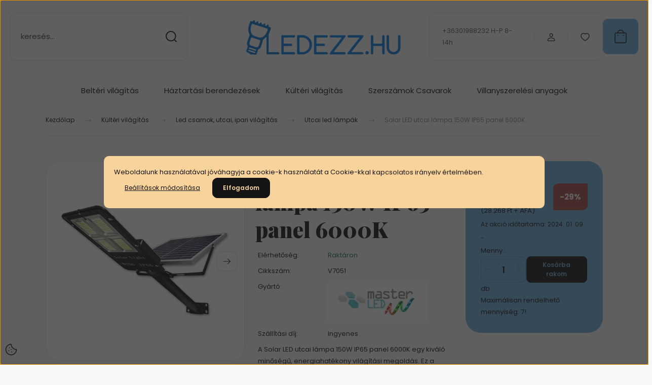

--- FILE ---
content_type: text/html; charset=UTF-8
request_url: https://ledezz.hu/solar-led-utcai-lampa-150w-ip65-panel-6000k-19025
body_size: 45246
content:
<!DOCTYPE html>
<html lang="hu" dir="ltr">
<head>
    <title>Solar LED utcai lámpa 150W IP65 panel 6000K | Led napelemes lámpa - Le</title>
    <meta charset="utf-8">
    <meta name="description" content="Ez a Solar LED utcai lámpa 150W IP65 panel 6000K egy kiváló minőségű, energiatakarékos megoldás az utcai világításra">
    <meta name="robots" content="index, follow">
    <link rel="image_src" href="https://ledezz.cdn.shoprenter.hu/custom/ledezz/image/data/19/18/24368.jpg.webp?lastmod=1709809045.1762330696">
    <meta property="og:title" content="Solar LED utcai lámpa 150W IP65 panel 6000K" />
    <meta property="og:type" content="product" />
    <meta property="og:url" content="https://ledezz.hu/solar-led-utcai-lampa-150w-ip65-panel-6000k-19025" />
    <meta property="og:image" content="https://ledezz.cdn.shoprenter.hu/custom/ledezz/image/cache/w1719h900/19/18/24368.jpg.webp?lastmod=1709809045.1762330696" />
    <meta property="og:description" content="A Solar LED utcai lámpa 150W IP65 panel 6000K egy kiváló minőségű, energiahatékony világítási megoldás. Ez a lámpa napelemes technológiával működik, ami lehetővé teszi, hogy napenergiát használjon a működéséhez. Ezáltal nem..." />
    <link href="https://ledezz.cdn.shoprenter.hu/custom/ledezz/image/data/ledezz%20log%C3%B3.jpg?lastmod=1622722797.1762330696" rel="icon" />
    <link href="https://ledezz.cdn.shoprenter.hu/custom/ledezz/image/data/ledezz%20log%C3%B3.jpg?lastmod=1622722797.1762330696" rel="apple-touch-icon" />
    <base href="https://ledezz.hu:443" />
    <meta name="google-site-verification" content="D_yyZhznR47a9VKDP3KxV6ul4LzU55iKPKfIBZ_PddY" />

    <meta name="viewport" content="width=device-width, initial-scale=1">
            <style>
            :root {

--global-color: #70aedb;
--bs-body-bg: #f7f7fa;
--highlight-color: #F8D39C;
--price-special-color: #A84747;

--corner_10: 10px;
--corner_30: calc(var(--corner_10) * 3);
--corner_50: calc(var(--corner_10) * 5);


    
                        --text-on-primary: rgb(20,20,20);
            --rgb-text-on-primary: 20,20,20;
                            --tick-on-primary: url("data:image/svg+xml,%3csvg xmlns='http://www.w3.org/2000/svg' viewBox='0 0 20 20'%3e%3cpath fill='none' stroke='%23141414' stroke-linecap='round' stroke-linejoin='round' stroke-width='3' d='m6 10 3 3 6-6'/%3e%3c/svg%3e");
                                        --select-arrow-on-primary: url("data:image/svg+xml,%3Csvg xmlns='http://www.w3.org/2000/svg' viewBox='0 0 16 16'%3E%3Cpath fill='none' opacity='0.5' stroke='%23141414' stroke-linecap='round' stroke-linejoin='round' stroke-width='2' d='m2 5 6 6 6-6'/%3E%3C/svg%3E");
                                        --radio-on-primary: url("data:image/svg+xml,%3Csvg xmlns='http://www.w3.org/2000/svg' viewBox='-4 -4 8 8'%3E%3Ccircle r='2' fill='%23141414'/%3E%3C/svg%3E");
                        
                        --text-on-body-bg: rgb(20,20,20);
            --rgb-text-on-body-bg: 20,20,20;
                            --tick-on-body-bg: url("data:image/svg+xml,%3csvg xmlns='http://www.w3.org/2000/svg' viewBox='0 0 20 20'%3e%3cpath fill='none' stroke='%23141414' stroke-linecap='round' stroke-linejoin='round' stroke-width='3' d='m6 10 3 3 6-6'/%3e%3c/svg%3e");
                                        --select-arrow-on-body-bg: url("data:image/svg+xml,%3Csvg xmlns='http://www.w3.org/2000/svg' viewBox='0 0 16 16'%3E%3Cpath fill='none' opacity='0.5' stroke='%23141414' stroke-linecap='round' stroke-linejoin='round' stroke-width='2' d='m2 5 6 6 6-6'/%3E%3C/svg%3E");
                                        --radio-on-body-bg: url("data:image/svg+xml,%3Csvg xmlns='http://www.w3.org/2000/svg' viewBox='-4 -4 8 8'%3E%3Ccircle r='2' fill='%23141414'/%3E%3C/svg%3E");
                        
                        --text-on-highlight: rgb(20,20,20);
            --rgb-text-on-highlight: 20,20,20;
                            --tick-on-highlight: url("data:image/svg+xml,%3csvg xmlns='http://www.w3.org/2000/svg' viewBox='0 0 20 20'%3e%3cpath fill='none' stroke='%23141414' stroke-linecap='round' stroke-linejoin='round' stroke-width='3' d='m6 10 3 3 6-6'/%3e%3c/svg%3e");
                                                
                        --text-on-price_special: rgb(255,255,255);
            --rgb-text-on-price_special: 255,255,255;
                                                
}        </style>
        <link rel="preconnect" href="https://fonts.gstatic.com" />
<link rel="preload" as="style" href="https://fonts.googleapis.com/css2?family=Playfair+Display:ital,wght@0,400..900;1,400..900&family=Poppins:ital,wght@0,400;0,600;0,700;1,400;1,600;1,700&display=swap" />
<link rel="stylesheet" href="https://fonts.googleapis.com/css2?family=Playfair+Display:ital,wght@0,400..900;1,400..900&family=Poppins:ital,wght@0,400;0,600;0,700;1,400;1,600;1,700&display=swap" media="print" onload="this.media='all'" />
<noscript>
    <link rel="stylesheet" href="https://fonts.googleapis.com/css2?family=Playfair+Display:ital,wght@0,400..900;1,400..900&family=Poppins:ital,wght@0,400;0,600;0,700;1,400;1,600;1,700&display=swap" />
</noscript>        <link rel="stylesheet" href="https://ledezz.cdn.shoprenter.hu/catalog/view/theme/budapest_global/minified/template/assets/base.css?v=1750323653.1769039460.ledezz">
        <link rel="stylesheet" href="https://ledezz.cdn.shoprenter.hu/catalog/view/theme/budapest_global/minified/template/assets/component-slick.css?v=1711983033.1769039460.ledezz">
        <link rel="stylesheet" href="https://ledezz.cdn.shoprenter.hu/catalog/view/theme/budapest_global/minified/template/assets/product-card.css?v=1750323121.1769039460.ledezz">
        <style>
            *,
            *::before,
            *::after {
                box-sizing: border-box;
            }

            h1, .h1 {
                font-weight: 900;
                font-size: 1.5625rem;
            }
            @media (min-width: 1200px) {
                h1, .h1 {
                    font-size: 2.625rem;
                }
            }
        </style>
                    <style>.edit-link {position: absolute;top: 0;right: 0;opacity: 0;width: 30px;height: 30px;font-size: 16px;color: #111111 !important;display: flex;justify-content: center;align-items: center;border: 1px solid rgba(0, 0, 0, 0.8);transition: none;background: rgba(255, 255, 255, 0.5);z-index: 1030;pointer-events: all;}.module-editable {position: relative;}.page-head-title:hover > .edit-link, .module-editable:hover > .edit-link, .product-card:hover .edit-link {opacity: 1;}.page-head-title:hover > .edit-link:hover, .module-editable:hover > .edit-link:hover, .product-card:hover .edit-link:hover {background: rgba(255, 255, 255, 1);}</style>
                                    <link rel="stylesheet" href="https://ledezz.cdn.shoprenter.hu/catalog/view/theme/budapest_global/minified/template/assets/component-secondary-image.css?v=1708619885.1769039460.ledezz">
                    
                <link href="https://ledezz.hu/solar-led-utcai-lampa-150w-ip65-panel-6000k-19025" rel="canonical">
    

        <script>
        window.nonProductQuality = 80;
    </script>
    <script src="https://ledezz.cdn.shoprenter.hu/catalog/view/javascript/vendor/jquery/3.7.1/js/jquery.min.js?v=1706895543"></script>

            <!-- Header JavaScript codes -->
            <link rel="preload" href="https://ledezz.cdn.shoprenter.hu/web/compiled/js/base.js?v=1768982351" as="script" />
        <script src="https://ledezz.cdn.shoprenter.hu/web/compiled/js/base.js?v=1768982351" defer></script>
                    <link rel="preload" href="https://ledezz.cdn.shoprenter.hu/web/compiled/js/fragment_loader.js?v=1768982351" as="script" />
        <script src="https://ledezz.cdn.shoprenter.hu/web/compiled/js/fragment_loader.js?v=1768982351" defer></script>
                    <link rel="preload" href="https://ledezz.cdn.shoprenter.hu/web/compiled/js/nanobar.js?v=1768982351" as="script" />
        <script src="https://ledezz.cdn.shoprenter.hu/web/compiled/js/nanobar.js?v=1768982351" defer></script>
                    <!-- Header jQuery onLoad scripts -->
    <script>var BASEURL='https://ledezz.hu';Currency={"symbol_left":"","symbol_right":" Ft","decimal_place":0,"decimal_point":",","thousand_point":".","currency":"HUF","value":1};var ShopRenter=ShopRenter||{};ShopRenter.product={"id":26615,"sku":"V7051","currency":"HUF","unitName":"db","price":35900,"name":"Solar LED utcai l\u00e1mpa 150W IP65 panel 6000K","brand":"Master led","currentVariant":[],"parent":{"id":26615,"sku":"V7051","unitName":"db","price":35900,"name":"Solar LED utcai l\u00e1mpa 150W IP65 panel 6000K"}};$(document).ready(function(){});window.addEventListener('load',function(){});</script><script src="https://ledezz.cdn.shoprenter.hu/web/compiled/js/vue/manifest.bundle.js?v=1768982348"></script><script>var ShopRenter=ShopRenter||{};ShopRenter.onCartUpdate=function(callable){document.addEventListener('cartChanged',callable)};ShopRenter.onItemAdd=function(callable){document.addEventListener('AddToCart',callable)};ShopRenter.onItemDelete=function(callable){document.addEventListener('deleteCart',callable)};ShopRenter.onSearchResultViewed=function(callable){document.addEventListener('AuroraSearchResultViewed',callable)};ShopRenter.onSubscribedForNewsletter=function(callable){document.addEventListener('AuroraSubscribedForNewsletter',callable)};ShopRenter.onCheckoutInitiated=function(callable){document.addEventListener('AuroraCheckoutInitiated',callable)};ShopRenter.onCheckoutShippingInfoAdded=function(callable){document.addEventListener('AuroraCheckoutShippingInfoAdded',callable)};ShopRenter.onCheckoutPaymentInfoAdded=function(callable){document.addEventListener('AuroraCheckoutPaymentInfoAdded',callable)};ShopRenter.onCheckoutOrderConfirmed=function(callable){document.addEventListener('AuroraCheckoutOrderConfirmed',callable)};ShopRenter.onCheckoutOrderPaid=function(callable){document.addEventListener('AuroraOrderPaid',callable)};ShopRenter.onCheckoutOrderPaidUnsuccessful=function(callable){document.addEventListener('AuroraOrderPaidUnsuccessful',callable)};ShopRenter.onProductPageViewed=function(callable){document.addEventListener('AuroraProductPageViewed',callable)};ShopRenter.onMarketingConsentChanged=function(callable){document.addEventListener('AuroraMarketingConsentChanged',callable)};ShopRenter.onCustomerRegistered=function(callable){document.addEventListener('AuroraCustomerRegistered',callable)};ShopRenter.onCustomerLoggedIn=function(callable){document.addEventListener('AuroraCustomerLoggedIn',callable)};ShopRenter.onCustomerUpdated=function(callable){document.addEventListener('AuroraCustomerUpdated',callable)};ShopRenter.onCartPageViewed=function(callable){document.addEventListener('AuroraCartPageViewed',callable)};ShopRenter.customer={"userId":0,"userClientIP":"18.218.65.111","userGroupId":8,"customerGroupTaxMode":"gross","customerGroupPriceMode":"gross_net_tax","email":"","phoneNumber":"","name":{"firstName":"","lastName":""}};ShopRenter.theme={"name":"budapest_global","family":"budapest","parent":""};ShopRenter.shop={"name":"ledezz","locale":"hu","currency":{"code":"HUF","rate":1},"domain":"ledezz.myshoprenter.hu"};ShopRenter.page={"route":"product\/product","queryString":"solar-led-utcai-lampa-150w-ip65-panel-6000k-19025"};ShopRenter.formSubmit=function(form,callback){callback();};let loadedAsyncScriptCount=0;function asyncScriptLoaded(position){loadedAsyncScriptCount++;if(position==='body'){if(document.querySelectorAll('.async-script-tag').length===loadedAsyncScriptCount){if(/complete|interactive|loaded/.test(document.readyState)){document.dispatchEvent(new CustomEvent('asyncScriptsLoaded',{}));}else{document.addEventListener('DOMContentLoaded',()=>{document.dispatchEvent(new CustomEvent('asyncScriptsLoaded',{}));});}}}}</script><script type="text/javascript"async class="async-script-tag"onload="asyncScriptLoaded('header')"src="https://utanvet-ellenor.hu/api/v1/shoprenter/utanvet-ellenor.js"></script><script type="text/javascript"async class="async-script-tag"onload="asyncScriptLoaded('header')"src="https://api-one-conv-measure.heureka.group/shoprenter_app/ocm_js?shop_id=67201&domain=arukereso.hu"></script><script type="text/javascript"async class="async-script-tag"onload="asyncScriptLoaded('header')"src="https://widget.molin.ai/shop-ai.js?w=nhf9ft6e"></script><script type="text/javascript"async class="async-script-tag"onload="asyncScriptLoaded('header')"src="https://onsite.optimonk.com/script.js?account=60023"></script><script type="text/javascript"src="https://ledezz.cdn.shoprenter.hu/web/compiled/js/vue/customerEventDispatcher.bundle.js?v=1768982348"></script>                <script>window["bp"]=window["bp"]||function(){(window["bp"].q=window["bp"].q||[]).push(arguments);};window["bp"].l=1*new Date();scriptElement=document.createElement("script");firstScript=document.getElementsByTagName("script")[0];scriptElement.async=true;scriptElement.src='https://pixel.barion.com/bp.js';firstScript.parentNode.insertBefore(scriptElement,firstScript);window['barion_pixel_id']='BP-BVKN7FYfYA-07';bp('init','addBarionPixelId','BP-BVKN7FYfYA-07');</script><noscript>
    <img height="1" width="1" style="display:none" alt="Barion Pixel" src="https://pixel.barion.com/a.gif?ba_pixel_id='BP-BVKN7FYfYA-07'&ev=contentView&noscript=1">
</noscript>
                        <script type="text/javascript" src="https://ledezz.cdn.shoprenter.hu/web/compiled/js/vue/fullBarionPixel.bundle.js?v=1768982348"></script>


            
            <script>window.dataLayer=window.dataLayer||[];function gtag(){dataLayer.push(arguments)};var ShopRenter=ShopRenter||{};ShopRenter.config=ShopRenter.config||{};ShopRenter.config.googleConsentModeDefaultValue="granted";</script>                        <script type="text/javascript" src="https://ledezz.cdn.shoprenter.hu/web/compiled/js/vue/googleConsentMode.bundle.js?v=1768982348"></script>

            <!-- Meta Pixel Code -->
<script>
!function(f,b,e,v,n,t,s)
{if(f.fbq)return;n=f.fbq=function(){n.callMethod?
n.callMethod.apply(n,arguments):n.queue.push(arguments)};
if(!f._fbq)f._fbq=n;n.push=n;n.loaded=!0;n.version='2.0';
n.queue=[];t=b.createElement(e);t.async=!0;
t.src=v;s=b.getElementsByTagName(e)[0];
s.parentNode.insertBefore(t,s)}(window, document,'script',
'https://connect.facebook.net/en_US/fbevents.js');
fbq('consent', 'revoke');
fbq('init', '306485043593234');
fbq('track', 'PageView');
document.addEventListener('AuroraProductPageViewed', function(auroraEvent) {
                    fbq('track', 'ViewContent', {
                        content_type: 'product',
                        content_ids: [auroraEvent.detail.product.id.toString()],
                        value: parseFloat(auroraEvent.detail.product.grossUnitPrice),
                        currency: auroraEvent.detail.product.currency
                    }, {
                        eventID: auroraEvent.detail.event.id
                    });
                });
document.addEventListener('AuroraAddedToCart', function(auroraEvent) {
    var fbpId = [];
    var fbpValue = 0;
    var fbpCurrency = '';

    auroraEvent.detail.products.forEach(function(item) {
        fbpValue += parseFloat(item.grossUnitPrice) * item.quantity;
        fbpId.push(item.id);
        fbpCurrency = item.currency;
    });


    fbq('track', 'AddToCart', {
        content_ids: fbpId,
        content_type: 'product',
        value: fbpValue,
        currency: fbpCurrency
    }, {
        eventID: auroraEvent.detail.event.id
    });
})
window.addEventListener('AuroraMarketingCookie.Changed', function(event) {
            let consentStatus = event.detail.isAccepted ? 'grant' : 'revoke';
            if (typeof fbq === 'function') {
                fbq('consent', consentStatus);
            }
        });
</script>
<noscript><img height="1" width="1" style="display:none"
src="https://www.facebook.com/tr?id=306485043593234&ev=PageView&noscript=1"
/></noscript>
<!-- End Meta Pixel Code -->  
            
            <!-- Global site tag (gtag.js) - Google Ads: 1004960405 -->
<script async src="https://www.googletagmanager.com/gtag/js?id=AW-1004960405"></script>
<script>
  window.dataLayer = window.dataLayer || [];
  function gtag(){dataLayer.push(arguments);}
  gtag('js', new Date());

  gtag('config', 'AW-1004960405');
</script>
<!-- Global site tag (gtag.js) - Google Ads: 1004960405 -->
<script async src="https://www.googletagmanager.com/gtag/js?id=AW-1004960405"></script>
<script>
  window.dataLayer = window.dataLayer || [];
  function gtag(){dataLayer.push(arguments);}
  gtag('js', new Date());

  gtag('config', 'AW-1004960405');
</script>
<!-- Global site tag (gtag.js) - Google Analytics -->
<script async src="https://www.googletagmanager.com/gtag/js?id=UA-155167668-1"></script>
<script>
  window.dataLayer = window.dataLayer || [];
  function gtag(){dataLayer.push(arguments);}
  gtag('js', new Date());

  gtag('config', 'UA-155167668-1');
</script>
<!-- Google tag (gtag.js) -->
<script async src="https://www.googletagmanager.com/gtag/js?id=UA-109710199-1"></script>
<script>
  window.dataLayer = window.dataLayer || [];
  function gtag(){dataLayer.push(arguments);}
  gtag('js', new Date());

  gtag('config', 'UA-109710199-1');
</script>


            <meta name="google-site-verification" content="z8hWYSSPTdRh_GsaIdSBPA9pq-ql7o1C9He-mNSSENk"/>

                <!--Global site tag(gtag.js)--><script async src="https://www.googletagmanager.com/gtag/js?id=G-Q7NBC28EN5"></script><script>window.dataLayer=window.dataLayer||[];function gtag(){dataLayer.push(arguments);}
gtag('js',new Date());gtag('config','G-Q7NBC28EN5');gtag('config','UA-109710199-1',{"allow_enhanced_conversions":true});gtag('config','AW-11157424881');</script>                                <script type="text/javascript" src="https://ledezz.cdn.shoprenter.hu/web/compiled/js/vue/GA4EventSender.bundle.js?v=1768982348"></script>

    
    
</head>
<body id="body" class="page-body product-page-body budapest_global-body" role="document">
<script>ShopRenter.theme.breakpoints={'xs':0,'sm':576,'md':768,'lg':992,'xl':1200,'xxl':1400}</script><div id="fb-root"></div><script>(function(d,s,id){var js,fjs=d.getElementsByTagName(s)[0];if(d.getElementById(id))return;js=d.createElement(s);js.id=id;js.src="//connect.facebook.net/hu_HU/sdk/xfbml.customerchat.js#xfbml=1&version=v2.12&autoLogAppEvents=1";fjs.parentNode.insertBefore(js,fjs);}(document,"script","facebook-jssdk"));</script>
                    

    <div class="nanobar-cookie-icon js-hidden-nanobar-button">
        <svg xmlns="http://www.w3.org/2000/svg" width="24" height="24" viewBox="0 0 24 24" fill="none">
    <path d="M7.38066 14.1465C7.33069 14.1463 7.28277 14.1663 7.24765 14.2018C7.21254 14.2374 7.19318 14.2856 7.19392 14.3355C7.19431 14.4398 7.27873 14.5242 7.383 14.5246C7.45055 14.5242 7.51275 14.4878 7.54616 14.4291C7.57957 14.3704 7.57913 14.2983 7.54499 14.24C7.51086 14.1817 7.44821 14.146 7.38066 14.1465" stroke="currentColor" stroke-width="1.5" stroke-linecap="round" stroke-linejoin="round"/>
    <path d="M8.54765 8.31052C8.49768 8.31039 8.44976 8.33035 8.41464 8.36591C8.37953 8.40146 8.36017 8.44963 8.36091 8.49959C8.3613 8.60386 8.44573 8.68828 8.54999 8.68867C8.65441 8.68803 8.73854 8.60285 8.7379 8.49843C8.73726 8.394 8.65208 8.30987 8.54765 8.31052" stroke="currentColor" stroke-width="1.5" stroke-linecap="round" stroke-linejoin="round"/>
    <path d="M13.2166 16.4804C13.1666 16.4803 13.1187 16.5003 13.0836 16.5358C13.0485 16.5714 13.0291 16.6196 13.0299 16.6695C13.0302 16.7738 13.1147 16.8582 13.2189 16.8586C13.3234 16.8579 13.4075 16.7728 13.4068 16.6683C13.4062 16.5639 13.321 16.4798 13.2166 16.4804" stroke="currentColor" stroke-width="1.5" stroke-linecap="round" stroke-linejoin="round"/>
    <path d="M12.0486 11.8105C11.9987 11.8104 11.9507 11.8304 11.9156 11.8659C11.8805 11.9015 11.8611 11.9496 11.8619 11.9996C11.8623 12.1039 11.9467 12.1883 12.051 12.1887C12.1185 12.1883 12.1807 12.1518 12.2141 12.0931C12.2475 12.0344 12.2471 11.9623 12.213 11.904C12.1788 11.8458 12.1162 11.8101 12.0486 11.8105" stroke="currentColor" stroke-width="1.5" stroke-linecap="round" stroke-linejoin="round"/>
    <path fill-rule="evenodd" clip-rule="evenodd" d="M12.0503 1.49609C12.0503 7.2975 16.7532 12.0005 22.5547 12.0005C22.5547 17.8019 17.8517 22.5048 12.0503 22.5048C6.24887 22.5048 1.5459 17.8019 1.5459 12.0005C1.5459 6.19906 6.24887 1.49609 12.0503 1.49609Z" stroke="currentColor" stroke-width="1.5" stroke-linecap="round" stroke-linejoin="round"/>
</svg>
    </div>
<!-- cached --><div class="nanobar-cookie-box nanobar position-fixed w-100 js-nanobar-first-login">
    <div class="container nanobar__container">
        <div class="row nanobar__container-row flex-column flex-sm-row align-items-center">
            <div class="nanobar__text col-12">
                                <div>Weboldalunk használatával jóváhagyja a cookie-k használatát a Cookie-kkal kapcsolatos irányelv értelmében.</div>
            </div>
            <div class="nanobar__buttons col-12">
                <button class="btn btn-link js-nanobar-settings-button">
                    Beállítások módosítása
                </button>
                <button class="btn btn-primary nanobar-btn js-nanobar-close-cookies" data-button-save-text="Beállítások mentése">
                    Elfogadom
                </button>
            </div>
        </div>
        <div class="nanobar__cookies js-nanobar-cookies flex-column flex-sm-row text-start" style="display: none;">
            <div class="form-check">
                <input class="form-check-input" type="checkbox" name="required_cookies" disabled checked />
                <label class="form-check-label">
                    Szükséges cookie-k
                    <div class="cookies-help-text">
                        Ezek a cookie-k segítenek abban, hogy a webáruház használható és működőképes legyen.
                    </div>
                </label>
            </div>
            <div class="form-check">
                <input id="marketing_cookies" class="form-check-input js-nanobar-marketing-cookies" type="checkbox" name="marketing_cookies"
                     checked />
                <label class="form-check-label" for="marketing_cookies" >
                    Marketing cookie-k
                    <div class="cookies-help-text">
                        Ezeket a cookie-k segítenek abban, hogy az Ön érdeklődési körének megfelelő reklámokat és termékeket jelenítsük meg a webáruházban.
                    </div>
                </label>
            </div>
        </div>
    </div>
</div>

<script>
    (function ($) {
        $(document).ready(function () {
            new AuroraNanobar.FirstLogNanobarCheckbox(jQuery('.js-nanobar-first-login'), 'modal');
        });
    })(jQuery);
</script>
<!-- /cached -->
<!-- cached --><div class="nanobar position-fixed js-nanobar-free-shipping">
    <div class="container nanobar__container d-flex align-items-center justify-content-between">
        <div class="nanobar-text" style="font-weight: bold;"></div>
        <button type="button" class="btn btn-primary js-nanobar-close" aria-label="Close">
            <span aria-hidden="true">&times;</span>
        </button>
    </div>
</div>

<script>$(document).ready(function(){document.nanobarInstance=new AuroraNanobar.FreeShippingNanobar($('.js-nanobar-free-shipping'),'modal','500','','1');});</script><!-- /cached -->
        
                    <div class="layout-wrapper">
                                                            <div id="section-header" class="section-wrapper ">
    
        
    <link rel="stylesheet" href="https://ledezz.cdn.shoprenter.hu/catalog/view/theme/budapest_global/minified/template/assets/header.css?v=1726589168.1769039460.ledezz">
    <div class="header">
        
        <div class="header-top d-none d-lg-flex">
            <div class="container-wide header-top-row">
                    <!-- cached -->
<!-- /cached -->
                    
                    
            </div>
        </div>
        <div class="header-middle">
            <div class="container-wide header-middle-container">
                <div class="header-middle-row">
                                            <div id="js-mobile-navbar" class="d-flex d-lg-none">
                            <button id="js-hamburger-icon" class="d-flex-center btn btn-primary" aria-label="mobile menu">
                                <span class="hamburger-icon position-relative">
                                    <span class="hamburger-icon-line position-absolute line-1"></span>
                                    <span class="hamburger-icon-line position-absolute line-2"></span>
                                    <span class="hamburger-icon-line position-absolute line-3"></span>
                                </span>
                            </button>
                        </div>
                                            <div class="header-navbar-search">
                                                            <div class="dropdown search-module d-flex header-navbar-top-right-item">
                                    <div class="input-group">
                                        <input class="search-module__input form-control form-control-lg disableAutocomplete" type="text" placeholder="keresés..." value=""
                                               id="filter_keyword"
                                               onclick="this.value=(this.value==this.defaultValue)?'':this.value;"/>
                                        <span class="search-button-append d-flex position-absolute h-100">
                                            <button class="btn" type="button" onclick="moduleSearch();" aria-label="Keresés">
                                                <svg xmlns="http://www.w3.org/2000/svg" width="22" height="22" viewBox="0 0 22 22" fill="none">
    <path d="M21 21L16.9375 16.9375M10.3338 19.6675C5.17875 19.6675 1 15.4888 1 10.3338C1 5.17875 5.17875 1 10.3338 1C15.4888 1 19.6675 5.17875 19.6675 10.3338C19.6675 15.4888 15.4888 19.6675 10.3338 19.6675Z" stroke="currentColor" stroke-width="2" stroke-linecap="round" stroke-linejoin="round"/>
</svg>
                                            </button>
                                        </span>
                                    </div>
                                    <input type="hidden" id="filter_description" value="0"/>
                                    <input type="hidden" id="search_shopname" value="ledezz"/>
                                    <div id="results" class="dropdown-menu search-results"></div>
                                </div>
                                                    </div>


                        <a href="/" class="header-logo" title="Kezdőlap">
                                                            <img
    src='https://ledezz.cdn.shoprenter.hu/custom/ledezz/image/cache/w315h75/banner/2/logo_transparent.png.webp?lastmod=0.1762330696'

    
            width="315"
    
            height="75"
    
            class="header-logo-img"
    
    
    alt="Ledezz.hu Kft"

    
    
    />

                                                    </a>


                    <div class="header-middle-right">
                        <div class="header-middle-right-wrapper d-flex align-items-center">
                                                    <a class="header-middle__phone d-none d-lg-block position-relative" href="tel:+36301988232 H-P 8-14h">+36301988232 H-P 8-14h</a>
                                                                                                            <div id="header-middle-login" class="header-middle-right-box d-none d-lg-flex position-relative">
                                    <ul class="list-unstyled login-list">
                                                                                    <li class="nav-item">
                                                <a class="nav-link header-middle-right-box-link" href="index.php?route=account/login" title="Belépés / Regisztráció">
                                                    <span class="header-user-icon">
                                                        <svg xmlns="http://www.w3.org/2000/svg" width="19" height="20" viewBox="0 0 19 20" fill="none">
    <path fill-rule="evenodd" clip-rule="evenodd" d="M11.9749 2.52513C13.3417 3.89197 13.3417 6.10804 11.9749 7.47488C10.6081 8.84172 8.39199 8.84172 7.02515 7.47488C5.65831 6.10804 5.65831 3.89197 7.02515 2.52513C8.39199 1.15829 10.6081 1.15829 11.9749 2.52513Z" stroke="currentColor" stroke-width="1.5" stroke-linecap="round" stroke-linejoin="round"/>
    <path fill-rule="evenodd" clip-rule="evenodd" d="M1.5 16.5V17.5C1.5 18.052 1.948 18.5 2.5 18.5H16.5C17.052 18.5 17.5 18.052 17.5 17.5V16.5C17.5 13.474 13.548 11.508 9.5 11.508C5.452 11.508 1.5 13.474 1.5 16.5Z" stroke="currentColor" stroke-width="1.5" stroke-linecap="round" stroke-linejoin="round"/>
</svg>
                                                    </span>
                                                </a>
                                            </li>
                                                                            </ul>
                                </div>
                                                    
                                                        <div id="header-middle-wishlist" class="header-middle-right-box d-none d-lg-flex position-relative">
                                <hx:include src="/_fragment?_path=_format%3Dhtml%26_locale%3Den%26_controller%3Dmodule%252Fwishlist&amp;_hash=5lO0mcS2DgzPLUBGinCP2epfUf5HL3FIR8w%2BNK%2FkiG4%3D"></hx:include>
                            </div>
                                                </div>
                        <div id="js-cart" class="header-middle-right-box position-relative">
                            <hx:include src="/_fragment?_path=_format%3Dhtml%26_locale%3Den%26_controller%3Dmodule%252Fcart&amp;_hash=6o%2BnqvYWU0d7iDFNCZFo6pNGgiBq52fIHLweLtpkIpM%3D"></hx:include>
                        </div>
                    </div>
                </div>
            </div>
        </div>
        <div class="header-bottom d-none d-lg-block">
            <div class="container-wide">
                    <div id="module_category_wrapper" class="module-category-wrapper">
        <div
            id="category"
            class="module content-module header-position category-module">
                        <div class="module-body">
                            <div id="category-nav">
            


<ul class="list-unstyled category category-menu sf-menu sf-horizontal cached">
    <li id="cat_691" class="nav-item item category-list module-list parent even">
    <a href="https://ledezz.hu/belteri-vilagitas-691" class="nav-link">
                Beltéri világítás
    </a>
    		<div class="custom-menu-wrapper">
			<ul class="list-unstyled flex-column children menu-level-1"><li id="cat_652" class="nav-item item category-list module-list even">
    <a href="https://ledezz.hu/belteri-vilagitas-691/falra-szerelheto-lampatestek-652" class="nav-link">
                 Falra szerelhető lámpatestek
    </a>
    </li><li id="cat_309" class="nav-item item category-list module-list odd">
    <a href="https://ledezz.hu/belteri-vilagitas-691/ledes-asztali-lampak-309" class="nav-link">
                Asztali és állólámpák
    </a>
    </li><li id="cat_908" class="nav-item item category-list module-list even">
    <a href="https://ledezz.hu/belteri-vilagitas-691/bali-lampacsalad-908" class="nav-link">
                Bali lámpacsalád
    </a>
    </li><li id="cat_481" class="nav-item item category-list module-list odd">
    <a href="https://ledezz.hu/belteri-vilagitas-691/ledes-lampatestek-481" class="nav-link">
                Beépített LED-es csillár lámpatestek
    </a>
    </li><li id="cat_450" class="nav-item item category-list module-list even">
    <a href="https://ledezz.hu/belteri-vilagitas-691/csillarok-450" class="nav-link">
                Csillárok
    </a>
    </li><li id="cat_821" class="nav-item item category-list module-list odd">
    <a href="https://ledezz.hu/belteri-vilagitas-691/master-fali-es-mennyezeti-lampacsalad-821" class="nav-link">
                Fali és mennyezeti master lámpacsalád
    </a>
    </li><li id="cat_900" class="nav-item item category-list module-list even">
    <a href="https://ledezz.hu/belteri-vilagitas-691/fali-kep-tukor-megvilagito-lampak-900" class="nav-link">
                Fali kép tükör megvilágító lámpák
    </a>
    </li><li id="cat_904" class="nav-item item category-list module-list odd">
    <a href="https://ledezz.hu/belteri-vilagitas-691/feluletre-szerelheto-lampatestek-904" class="nav-link">
                Felületre szerelhető halogén spot lámpatestek
    </a>
    </li><li id="cat_897" class="nav-item item category-list module-list even">
    <a href="https://ledezz.hu/belteri-vilagitas-691/foglalatos-csillarok-lampatestek-897" class="nav-link">
                Foglalatos csillárok lámpatestek
    </a>
    </li><li id="cat_458" class="nav-item item category-list module-list odd">
    <a href="https://ledezz.hu/belteri-vilagitas-691/fuggesztekek-458" class="nav-link">
                Függők
    </a>
    </li><li id="cat_916" class="nav-item item category-list module-list even">
    <a href="https://ledezz.hu/belteri-vilagitas-691/hexagon-led-lampak-916" class="nav-link">
                Hexagon led lámpák
    </a>
    </li><li id="cat_578" class="nav-item item category-list module-list odd">
    <a href="https://ledezz.hu/belteri-vilagitas-691/mozgaserzekelos-lampak-578" class="nav-link">
                Lámpák mozgásérzékelővel
    </a>
    </li><li id="cat_306" class="nav-item item category-list module-list parent even">
    <a href="https://ledezz.hu/belteri-vilagitas-691/led-e27-e14-gu10-g9-g4-mr16-foglalattal-306" class="nav-link">
                LED E27 E40 E14 GU10 G9 G4 MR16 Foglalattal
    </a>
    			<ul class="list-unstyled flex-column children menu-level-2"><li id="cat_549" class="nav-item item category-list module-list even">
    <a href="https://ledezz.hu/belteri-vilagitas-691/led-e27-e14-gu10-g9-g4-mr16-foglalattal-306/auto-led-egok-549" class="nav-link">
                Autó led égők
    </a>
    </li><li id="cat_830" class="nav-item item category-list module-list odd">
    <a href="https://ledezz.hu/belteri-vilagitas-691/led-e27-e14-gu10-g9-g4-mr16-foglalattal-306/gx53-foglalattal-830" class="nav-link">
                GX53 Foglalattal
    </a>
    </li><li id="cat_695" class="nav-item item category-list module-list even">
    <a href="https://ledezz.hu/belteri-vilagitas-691/led-e27-e14-gu10-g9-g4-mr16-foglalattal-306/infra-terrarium-695" class="nav-link">
                Infra Terrárium
    </a>
    </li><li id="cat_311" class="nav-item item category-list module-list odd">
    <a href="https://ledezz.hu/belteri-vilagitas-691/led-e27-e14-gu10-g9-g4-mr16-foglalattal-306/led-ego-e14-foglalattal-311" class="nav-link">
                Led égó E14 foglalattal
    </a>
    </li><li id="cat_307" class="nav-item item category-list module-list even">
    <a href="https://ledezz.hu/belteri-vilagitas-691/led-e27-e14-gu10-g9-g4-mr16-foglalattal-306/led-ego-e27-foglalattal-307" class="nav-link">
                Led égó E27 foglalattal
    </a>
    </li><li id="cat_318" class="nav-item item category-list module-list odd">
    <a href="https://ledezz.hu/belteri-vilagitas-691/led-e27-e14-gu10-g9-g4-mr16-foglalattal-306/led-ego-g4-foglalattal-318" class="nav-link">
                Led égó G4 foglalattal
    </a>
    </li><li id="cat_317" class="nav-item item category-list module-list even">
    <a href="https://ledezz.hu/belteri-vilagitas-691/led-e27-e14-gu10-g9-g4-mr16-foglalattal-306/led-ego-g9-foglalattal-317" class="nav-link">
                Led égó G9 foglalattal
    </a>
    </li><li id="cat_324" class="nav-item item category-list module-list odd">
    <a href="https://ledezz.hu/belteri-vilagitas-691/led-e27-e14-gu10-g9-g4-mr16-foglalattal-306/led-ego-gu10-foglalattal-324" class="nav-link">
                Led égő GU10 foglalattal
    </a>
    </li><li id="cat_325" class="nav-item item category-list module-list even">
    <a href="https://ledezz.hu/belteri-vilagitas-691/led-e27-e14-gu10-g9-g4-mr16-foglalattal-306/led-ego-mr16-foglalattal-325" class="nav-link">
                Led égó MR16 foglalattal
    </a>
    </li><li id="cat_462" class="nav-item item category-list module-list odd">
    <a href="https://ledezz.hu/belteri-vilagitas-691/led-e27-e14-gu10-g9-g4-mr16-foglalattal-306/led-retro-cog-filament-e27-e14-462" class="nav-link">
                LED RETRO, COG, FILAMENT E27, E14
    </a>
    </li></ul>
	    </li><li id="cat_319" class="nav-item item category-list module-list odd">
    <a href="https://ledezz.hu/belteri-vilagitas-691/led-fenycsovek-319" class="nav-link">
                Led fénycsővek
    </a>
    </li><li id="cat_323" class="nav-item item category-list module-list even">
    <a href="https://ledezz.hu/belteri-vilagitas-691/led-lepcsolampa-323" class="nav-link">
                Led lépcsőlámpa
    </a>
    </li><li id="cat_332" class="nav-item item category-list module-list odd">
    <a href="https://ledezz.hu/belteri-vilagitas-691/led-mennyezetbe-sullyesztheto-lampatest-332" class="nav-link">
                Led mennyezetbe süllyeszthető lámpatest
    </a>
    </li><li id="cat_326" class="nav-item item category-list module-list parent even">
    <a href="https://ledezz.hu/belteri-vilagitas-691/led-panelek-326" class="nav-link">
                Led panelek
    </a>
    			<ul class="list-unstyled flex-column children menu-level-2"><li id="cat_345" class="nav-item item category-list module-list even">
    <a href="https://ledezz.hu/belteri-vilagitas-691/led-panelek-326/falon-kivuli-led-panel-345" class="nav-link">
                Falon kívüli led panel
    </a>
    </li><li id="cat_328" class="nav-item item category-list module-list odd">
    <a href="https://ledezz.hu/belteri-vilagitas-691/led-panelek-326/kerek-328" class="nav-link">
                Kerek
    </a>
    </li><li id="cat_357" class="nav-item item category-list module-list even">
    <a href="https://ledezz.hu/belteri-vilagitas-691/led-panelek-326/led-panel-rogzitok-357" class="nav-link">
                Led panel rögzítők, alkatrészek
    </a>
    </li><li id="cat_554" class="nav-item item category-list module-list odd">
    <a href="https://ledezz.hu/belteri-vilagitas-691/led-panelek-326/nagy-led-panel-554" class="nav-link">
                Nagy led panel
    </a>
    </li><li id="cat_327" class="nav-item item category-list module-list even">
    <a href="https://ledezz.hu/belteri-vilagitas-691/led-panelek-326/szogletes-327" class="nav-link">
                Szögletes
    </a>
    </li></ul>
	    </li><li id="cat_895" class="nav-item item category-list module-list odd">
    <a href="https://ledezz.hu/belteri-vilagitas-691/led-profilos-vilagitas-895" class="nav-link">
                Led profilos világítás
    </a>
    </li><li id="cat_366" class="nav-item item category-list module-list parent even">
    <a href="https://ledezz.hu/belteri-vilagitas-691/led-szalagok-vezerlok-csatlakozok-366" class="nav-link">
                Led szalagok, vezérlők, csatlakozók 
    </a>
    			<ul class="list-unstyled flex-column children menu-level-2"><li id="cat_338" class="nav-item item category-list module-list even">
    <a href="https://ledezz.hu/belteri-vilagitas-691/led-szalagok-vezerlok-csatlakozok-366/aluminium-profilok-338" class="nav-link">
                Alumínium profilok
    </a>
    </li><li id="cat_377" class="nav-item item category-list module-list odd">
    <a href="https://ledezz.hu/belteri-vilagitas-691/led-szalagok-vezerlok-csatlakozok-366/led-szalag-tartozekok-377" class="nav-link">
                Led szalag tartozékok
    </a>
    </li><li id="cat_315" class="nav-item item category-list module-list parent even">
    <a href="https://ledezz.hu/belteri-vilagitas-691/led-szalagok-vezerlok-csatlakozok-366/led-szalagok-315" class="nav-link">
                Led szalagok
    </a>
    			<ul class="list-unstyled flex-column children menu-level-3"><li id="cat_861" class="nav-item item category-list module-list even">
    <a href="https://ledezz.hu/belteri-vilagitas-691/led-szalagok-vezerlok-csatlakozok-366/led-szalagok-315/cob-led-12v-861" class="nav-link">
                COB led 12V - 24V
    </a>
    </li><li id="cat_373" class="nav-item item category-list module-list odd">
    <a href="https://ledezz.hu/belteri-vilagitas-691/led-szalagok-vezerlok-csatlakozok-366/led-szalagok-315/led-modul-chip-373" class="nav-link">
                LED modul, chip
    </a>
    </li><li id="cat_710" class="nav-item item category-list module-list even">
    <a href="https://ledezz.hu/belteri-vilagitas-691/led-szalagok-vezerlok-csatlakozok-366/led-szalagok-315/led-szalag-24v-710" class="nav-link">
                Led szalag 24V
    </a>
    </li><li id="cat_378" class="nav-item item category-list module-list odd">
    <a href="https://ledezz.hu/belteri-vilagitas-691/led-szalagok-vezerlok-csatlakozok-366/led-szalagok-315/led-szalag-3014-smd-378" class="nav-link">
                LED SZALAG 3014 SMD
    </a>
    </li><li id="cat_374" class="nav-item item category-list module-list even">
    <a href="https://ledezz.hu/belteri-vilagitas-691/led-szalagok-vezerlok-csatlakozok-366/led-szalagok-315/led-szalag-3528-smd-374" class="nav-link">
                Led szalag 3528  2835 SMD
    </a>
    </li><li id="cat_375" class="nav-item item category-list module-list odd">
    <a href="https://ledezz.hu/belteri-vilagitas-691/led-szalagok-vezerlok-csatlakozok-366/led-szalagok-315/led-szalag-5050-smd-375" class="nav-link">
                Led szalag 5050 SMD
    </a>
    </li><li id="cat_588" class="nav-item item category-list module-list even">
    <a href="https://ledezz.hu/belteri-vilagitas-691/led-szalagok-vezerlok-csatlakozok-366/led-szalagok-315/led-szalag-elmark-588" class="nav-link">
                Led szalag ELMARK
    </a>
    </li><li id="cat_514" class="nav-item item category-list module-list odd">
    <a href="https://ledezz.hu/belteri-vilagitas-691/led-szalagok-vezerlok-csatlakozok-366/led-szalagok-315/led-szalag-szettek-514" class="nav-link">
                LED SZALAG SZETTEK
    </a>
    </li><li id="cat_517" class="nav-item item category-list module-list even">
    <a href="https://ledezz.hu/belteri-vilagitas-691/led-szalagok-vezerlok-csatlakozok-366/led-szalagok-315/neon-flex-fenykabel-517" class="nav-link">
                NEON flex fénykábel
    </a>
    </li></ul>
	    </li><li id="cat_362" class="nav-item item category-list module-list odd">
    <a href="https://ledezz.hu/belteri-vilagitas-691/led-szalagok-vezerlok-csatlakozok-366/led-vezerlo-362" class="nav-link">
                LED VEZÉRLŐ
    </a>
    </li><li id="cat_824" class="nav-item item category-list module-list even">
    <a href="https://ledezz.hu/belteri-vilagitas-691/led-szalagok-vezerlok-csatlakozok-366/profil-sullyesztett-gipszkartonba-824" class="nav-link">
                Profil süllyesztett gipszkartonba
    </a>
    </li><li id="cat_553" class="nav-item item category-list module-list odd">
    <a href="https://ledezz.hu/belteri-vilagitas-691/led-szalagok-vezerlok-csatlakozok-366/pvc-profil-led-szalaghoz-553" class="nav-link">
                PVC profil led szalaghoz
    </a>
    </li></ul>
	    </li><li id="cat_320" class="nav-item item category-list module-list odd">
    <a href="https://ledezz.hu/belteri-vilagitas-691/pultvilagitas-320" class="nav-link">
                Pultvilágítás, bútorvilágítás, irányfény
    </a>
    </li><li id="cat_455" class="nav-item item category-list module-list even">
    <a href="https://ledezz.hu/belteri-vilagitas-691/vizallo-furdoszoba-vilagitas-455" class="nav-link">
                Vízálló Fürdőszobavilágítás
    </a>
    </li></ul>
		</div>
	    </li><li id="cat_505" class="nav-item item category-list module-list parent odd">
    <a href="https://ledezz.hu/elektromos-berendezesek-505" class="nav-link">
                Háztartási berendezések
    </a>
    		<div class="custom-menu-wrapper">
			<ul class="list-unstyled flex-column children menu-level-1"><li id="cat_911" class="nav-item item category-list module-list even">
    <a href="https://ledezz.hu/elektromos-berendezesek-505/audio-video-911" class="nav-link">
                Audió-videó
    </a>
    </li><li id="cat_484" class="nav-item item category-list module-list odd">
    <a href="https://ledezz.hu/elektromos-berendezesek-505/csengok-484" class="nav-link">
                Csengők, Kaputelefonok
    </a>
    </li><li id="cat_698" class="nav-item item category-list module-list even">
    <a href="https://ledezz.hu/elektromos-berendezesek-505/elektromos-futes-698" class="nav-link">
                Elektromos fűtés
    </a>
    </li><li id="cat_885" class="nav-item item category-list module-list odd">
    <a href="https://ledezz.hu/elektromos-berendezesek-505/elektromos-vizmelegito-885" class="nav-link">
                Elektromos vízmelegítő
    </a>
    </li><li id="cat_360" class="nav-item item category-list module-list even">
    <a href="https://ledezz.hu/elektromos-berendezesek-505/akkumlatorok-toltok-360" class="nav-link">
                Elemek, Akkumulátorok, Töltők
    </a>
    </li><li id="cat_912" class="nav-item item category-list module-list odd">
    <a href="https://ledezz.hu/elektromos-berendezesek-505/futoszonyegek-912" class="nav-link">
                Fűtőszőnyegek
    </a>
    </li><li id="cat_915" class="nav-item item category-list module-list even">
    <a href="https://ledezz.hu/elektromos-berendezesek-505/grillezes-915" class="nav-link">
                Grillezés
    </a>
    </li><li id="cat_314" class="nav-item item category-list module-list parent odd">
    <a href="https://ledezz.hu/elektromos-berendezesek-505/halozati-adapter-tapegyseg-314" class="nav-link">
                Hálózati adapter, tápegység
    </a>
    			<ul class="list-unstyled flex-column children menu-level-2"><li id="cat_655" class="nav-item item category-list module-list even">
    <a href="https://ledezz.hu/elektromos-berendezesek-505/halozati-adapter-tapegyseg-314/magnetikus-elotetek-vezerloberendezesek-655" class="nav-link">
                 MAGNETIKUS ELŐTÉTEK, VEZÉRLŐBERENDEZÉSEK
    </a>
    </li><li id="cat_552" class="nav-item item category-list module-list odd">
    <a href="https://ledezz.hu/elektromos-berendezesek-505/halozati-adapter-tapegyseg-314/24v-tapegyseg-552" class="nav-link">
                24V - 48V tápegység
    </a>
    </li><li id="cat_819" class="nav-item item category-list module-list even">
    <a href="https://ledezz.hu/elektromos-berendezesek-505/halozati-adapter-tapegyseg-314/5v-tapegyseg-819" class="nav-link">
                5V tápegység
    </a>
    </li><li id="cat_547" class="nav-item item category-list module-list odd">
    <a href="https://ledezz.hu/elektromos-berendezesek-505/halozati-adapter-tapegyseg-314/belteri-tapegysegek-547" class="nav-link">
                Beltéri tápegységek 12V
    </a>
    </li><li id="cat_866" class="nav-item item category-list module-list even">
    <a href="https://ledezz.hu/elektromos-berendezesek-505/halozati-adapter-tapegyseg-314/inverter-866" class="nav-link">
                inverter
    </a>
    </li><li id="cat_548" class="nav-item item category-list module-list odd">
    <a href="https://ledezz.hu/elektromos-berendezesek-505/halozati-adapter-tapegyseg-314/kulteri-tapegysegek-548" class="nav-link">
                Kültéri tápegységek 12-24V
    </a>
    </li><li id="cat_810" class="nav-item item category-list module-list even">
    <a href="https://ledezz.hu/elektromos-berendezesek-505/halozati-adapter-tapegyseg-314/szunetmentes-tap-810" class="nav-link">
                Szünetmentes táp
    </a>
    </li></ul>
	    </li><li id="cat_667" class="nav-item item category-list module-list even">
    <a href="https://ledezz.hu/elektromos-berendezesek-505/haztartasi-kisgepek-667" class="nav-link">
                Háztartás otthon 
    </a>
    </li><li id="cat_503" class="nav-item item category-list module-list parent odd">
    <a href="https://ledezz.hu/elektromos-berendezesek-505/intelligens-otthon-smart-home-503" class="nav-link">
                INTELLIGENS OTTHON (SMART HOME)
    </a>
    			<ul class="list-unstyled flex-column children menu-level-2"><li id="cat_635" class="nav-item item category-list module-list even">
    <a href="https://ledezz.hu/elektromos-berendezesek-505/intelligens-otthon-smart-home-503/okos-otthon-belteri-635" class="nav-link">
                 OKOS OTTHON BELTÉRI
    </a>
    </li><li id="cat_636" class="nav-item item category-list module-list odd">
    <a href="https://ledezz.hu/elektromos-berendezesek-505/intelligens-otthon-smart-home-503/okos-otthon-kulteri-636" class="nav-link">
                 OKOS OTTHON KÜLTÉRI
    </a>
    </li><li id="cat_818" class="nav-item item category-list module-list even">
    <a href="https://ledezz.hu/elektromos-berendezesek-505/intelligens-otthon-smart-home-503/chameleon-okosotthon-818" class="nav-link">
                CHAMELEON okosotthon
    </a>
    </li><li id="cat_812" class="nav-item item category-list module-list odd">
    <a href="https://ledezz.hu/elektromos-berendezesek-505/intelligens-otthon-smart-home-503/intelligens-ajtozarak-812" class="nav-link">
                INTELLIGENS AJTÓZÁRAK
    </a>
    </li><li id="cat_637" class="nav-item item category-list module-list even">
    <a href="https://ledezz.hu/elektromos-berendezesek-505/intelligens-otthon-smart-home-503/kamerak-637" class="nav-link">
                KAMERÁK
    </a>
    </li></ul>
	    </li><li id="cat_701" class="nav-item item category-list module-list even">
    <a href="https://ledezz.hu/elektromos-berendezesek-505/rovarriaszto-ragcsaloriaszto-701" class="nav-link">
                Rovarriasztó, rágcsálóriasztó
    </a>
    </li><li id="cat_509" class="nav-item item category-list module-list parent odd">
    <a href="https://ledezz.hu/elektromos-berendezesek-505/szellozo-rendszerek-509" class="nav-link">
                Szellőző rendszerek
    </a>
    			<ul class="list-unstyled flex-column children menu-level-2"><li id="cat_511" class="nav-item item category-list module-list even">
    <a href="https://ledezz.hu/elektromos-berendezesek-505/szellozo-rendszerek-509/ipari-ventilatorok-511" class="nav-link">
                Ipari ventilátorok 
    </a>
    </li><li id="cat_510" class="nav-item item category-list module-list odd">
    <a href="https://ledezz.hu/elektromos-berendezesek-505/szellozo-rendszerek-509/lakossagi-ventilatorok-510" class="nav-link">
                Lakossági ventilátorok
    </a>
    </li><li id="cat_512" class="nav-item item category-list module-list even">
    <a href="https://ledezz.hu/elektromos-berendezesek-505/szellozo-rendszerek-509/tartozekok-szellozo-rendsuerekhez-512" class="nav-link">
                Tartozékok szellőző rendszerekhez
    </a>
    </li></ul>
	    </li><li id="cat_645" class="nav-item item category-list module-list even">
    <a href="https://ledezz.hu/elektromos-berendezesek-505/szen-monoxid-erzekelo-645" class="nav-link">
                Szén-monoxid, füst és tűzérzékelő
    </a>
    </li><li id="cat_797" class="nav-item item category-list module-list odd">
    <a href="https://ledezz.hu/elektromos-berendezesek-505/toltoallomasok-elektromos-autokhoz-797" class="nav-link">
                TÖLTŐÁLLOMÁSOK ELEKTROMOS AUTÓKHOZ
    </a>
    </li><li id="cat_668" class="nav-item item category-list module-list even">
    <a href="https://ledezz.hu/elektromos-berendezesek-505/ventilatorok-es-futotestek-668" class="nav-link">
                Ventilátorok 
    </a>
    </li></ul>
		</div>
	    </li><li id="cat_692" class="nav-item item category-list module-list parent even">
    <a href="https://ledezz.hu/kulteri-vilagitas-692" class="nav-link">
                Kültéri világítás
    </a>
    		<div class="custom-menu-wrapper">
			<ul class="list-unstyled flex-column children menu-level-1"><li id="cat_342" class="nav-item item category-list module-list parent even">
    <a href="https://ledezz.hu/kulteri-vilagitas-692/kulteri-lampatest-342" class="nav-link">
                Fali kültéri lámpatest
    </a>
    			<ul class="list-unstyled flex-column children menu-level-2"><li id="cat_568" class="nav-item item category-list module-list even">
    <a href="https://ledezz.hu/kulteri-vilagitas-692/kulteri-lampatest-342/beepitett-ledes-lampak-568" class="nav-link">
                Beépített ledes lámpák
    </a>
    </li><li id="cat_567" class="nav-item item category-list module-list odd">
    <a href="https://ledezz.hu/kulteri-vilagitas-692/kulteri-lampatest-342/foglalatos-kulteri-567" class="nav-link">
                Foglalatos kültéri
    </a>
    </li><li id="cat_585" class="nav-item item category-list module-list even">
    <a href="https://ledezz.hu/kulteri-vilagitas-692/kulteri-lampatest-342/vizallo-fali-es-mennyezeti-vilagitas-585" class="nav-link">
                VÍZÁLLÓ FALI ÉS MENNYEZETI VILÁGÍTÁS
    </a>
    </li></ul>
	    </li><li id="cat_482" class="nav-item item category-list module-list odd">
    <a href="https://ledezz.hu/kulteri-vilagitas-692/homlokzat-vilagitas-482" class="nav-link">
                Homlokzat világítás
    </a>
    </li><li id="cat_530" class="nav-item item category-list module-list parent even">
    <a href="https://ledezz.hu/kulteri-vilagitas-692/led-karacsonyi-es-parti-fenyek-530" class="nav-link">
                Karácsonyi és parti fények
    </a>
    			<ul class="list-unstyled flex-column children menu-level-2"><li id="cat_647" class="nav-item item category-list module-list even">
    <a href="https://ledezz.hu/kulteri-vilagitas-692/led-karacsonyi-es-parti-fenyek-530/ablakdisz-647" class="nav-link">
                Ablakdísz
    </a>
    </li><li id="cat_649" class="nav-item item category-list module-list odd">
    <a href="https://ledezz.hu/kulteri-vilagitas-692/led-karacsonyi-es-parti-fenyek-530/adapteres-sorolhato-fenyek-649" class="nav-link">
                Adapteres sorolható fények
    </a>
    </li><li id="cat_648" class="nav-item item category-list module-list even">
    <a href="https://ledezz.hu/kulteri-vilagitas-692/led-karacsonyi-es-parti-fenyek-530/akril-figurak-648" class="nav-link">
                Akril figurák
    </a>
    </li><li id="cat_705" class="nav-item item category-list module-list odd">
    <a href="https://ledezz.hu/kulteri-vilagitas-692/led-karacsonyi-es-parti-fenyek-530/dekoracio-705" class="nav-link">
                Dekoráció
    </a>
    </li><li id="cat_744" class="nav-item item category-list module-list even">
    <a href="https://ledezz.hu/kulteri-vilagitas-692/led-karacsonyi-es-parti-fenyek-530/fenyfuggony-744" class="nav-link">
                Fényfüggöny
    </a>
    </li><li id="cat_703" class="nav-item item category-list module-list odd">
    <a href="https://ledezz.hu/kulteri-vilagitas-692/led-karacsonyi-es-parti-fenyek-530/fenyfuzer-703" class="nav-link">
                Fényfüzér
    </a>
    </li><li id="cat_704" class="nav-item item category-list module-list even">
    <a href="https://ledezz.hu/kulteri-vilagitas-692/led-karacsonyi-es-parti-fenyek-530/lampas-mecses-704" class="nav-link">
                Lámpás mécses
    </a>
    </li><li id="cat_650" class="nav-item item category-list module-list odd">
    <a href="https://ledezz.hu/kulteri-vilagitas-692/led-karacsonyi-es-parti-fenyek-530/led-halo-650" class="nav-link">
                Led háló
    </a>
    </li><li id="cat_646" class="nav-item item category-list module-list even">
    <a href="https://ledezz.hu/kulteri-vilagitas-692/led-karacsonyi-es-parti-fenyek-530/mufenyok-dekornovenyek-646" class="nav-link">
                Műfenyők Dekornövények
    </a>
    </li><li id="cat_736" class="nav-item item category-list module-list odd">
    <a href="https://ledezz.hu/kulteri-vilagitas-692/led-karacsonyi-es-parti-fenyek-530/potizzo-736" class="nav-link">
                Pótizzó
    </a>
    </li></ul>
	    </li><li id="cat_356" class="nav-item item category-list module-list parent odd">
    <a href="https://ledezz.hu/kulteri-vilagitas-692/led-kerti-es-solar-lampa-356" class="nav-link">
                Kerti, és solar lámpa
    </a>
    			<ul class="list-unstyled flex-column children menu-level-2"><li id="cat_329" class="nav-item item category-list module-list even">
    <a href="https://ledezz.hu/kulteri-vilagitas-692/led-kerti-es-solar-lampa-356/led-kerti-lampa-329" class="nav-link">
                Kerti kültéri foglalatos lámpa
    </a>
    </li><li id="cat_456" class="nav-item item category-list module-list odd">
    <a href="https://ledezz.hu/kulteri-vilagitas-692/led-kerti-es-solar-lampa-356/kerti-kulteri-ledes-lampa-456" class="nav-link">
                Kerti kültéri ledes lámpa
    </a>
    </li><li id="cat_743" class="nav-item item category-list module-list even">
    <a href="https://ledezz.hu/kulteri-vilagitas-692/led-kerti-es-solar-lampa-356/novenymegvilagitok-743" class="nav-link">
                Kerti növény megvilágítás
    </a>
    </li><li id="cat_584" class="nav-item item category-list module-list odd">
    <a href="https://ledezz.hu/kulteri-vilagitas-692/led-kerti-es-solar-lampa-356/kerti-vilagitas-osszes-584" class="nav-link">
                KERTI VILÁGÍTÁS 
    </a>
    </li><li id="cat_340" class="nav-item item category-list module-list even">
    <a href="https://ledezz.hu/kulteri-vilagitas-692/led-kerti-es-solar-lampa-356/led-solar-lampa-340" class="nav-link">
                Led napelemes lámpa
    </a>
    </li><li id="cat_334" class="nav-item item category-list module-list odd">
    <a href="https://ledezz.hu/kulteri-vilagitas-692/led-kerti-es-solar-lampa-356/padlolampa-taposolampa-334" class="nav-link">
                Padlólámpa, Taposólámpa
    </a>
    </li></ul>
	    </li><li id="cat_355" class="nav-item item category-list module-list parent even">
    <a href="https://ledezz.hu/kulteri-vilagitas-692/led-ipari-es-utcai-vilagitas-355" class="nav-link">
                Led csarnok, utcai, ipari világítás
    </a>
    			<ul class="list-unstyled flex-column children menu-level-2"><li id="cat_917" class="nav-item item category-list module-list even">
    <a href="https://ledezz.hu/kulteri-vilagitas-692/led-ipari-es-utcai-vilagitas-355/irodai-led-linearis-lampak-917" class="nav-link">
                Irodai LED lineáris lámpák
    </a>
    </li><li id="cat_889" class="nav-item item category-list module-list odd">
    <a href="https://ledezz.hu/kulteri-vilagitas-692/led-ipari-es-utcai-vilagitas-355/lampatestek-led-csovel-889" class="nav-link">
                Lámpatestek LED csővel
    </a>
    </li><li id="cat_341" class="nav-item item category-list module-list even">
    <a href="https://ledezz.hu/kulteri-vilagitas-692/led-ipari-es-utcai-vilagitas-355/led-csarnokvilagito-341" class="nav-link">
                Led csarnokvilágító
    </a>
    </li><li id="cat_339" class="nav-item item category-list module-list odd">
    <a href="https://ledezz.hu/kulteri-vilagitas-692/led-ipari-es-utcai-vilagitas-355/led-ipari-ip65-lampatest-339" class="nav-link">
                Led ipari IP65 lámpatest
    </a>
    </li><li id="cat_363" class="nav-item item category-list module-list parent even">
    <a href="https://ledezz.hu/kulteri-vilagitas-692/led-ipari-es-utcai-vilagitas-355/sinpalyas-led-vilagitas-363" class="nav-link">
                SÍNPÁLYÁS LED VILÁGÍTÁS
    </a>
    			<ul class="list-unstyled flex-column children menu-level-3"><li id="cat_654" class="nav-item item category-list module-list even">
    <a href="https://ledezz.hu/kulteri-vilagitas-692/led-ipari-es-utcai-vilagitas-355/sinpalyas-led-vilagitas-363/magneses-sines-lampa-654" class="nav-link">
                Mágneses rendszerek
    </a>
    </li><li id="cat_862" class="nav-item item category-list module-list odd">
    <a href="https://ledezz.hu/kulteri-vilagitas-692/led-ipari-es-utcai-vilagitas-355/sinpalyas-led-vilagitas-363/1-fazisu-rendszerek-862" class="nav-link">
                Sinpályás világítás
    </a>
    </li></ul>
	    </li><li id="cat_330" class="nav-item item category-list module-list odd">
    <a href="https://ledezz.hu/kulteri-vilagitas-692/led-ipari-es-utcai-vilagitas-355/utcai-led-lampak-330" class="nav-link">
                Utcai led lámpák
    </a>
    </li><li id="cat_901" class="nav-item item category-list module-list even">
    <a href="https://ledezz.hu/kulteri-vilagitas-692/led-ipari-es-utcai-vilagitas-355/lampaoszlopok-adapterek-901" class="nav-link">
                Lámpaoszlopok, adapterek
    </a>
    </li><li id="cat_333" class="nav-item item category-list module-list odd">
    <a href="https://ledezz.hu/kulteri-vilagitas-692/led-ipari-es-utcai-vilagitas-355/veszvilagitas-333" class="nav-link">
                Vészvilágítás
    </a>
    </li></ul>
	    </li><li id="cat_564" class="nav-item item category-list module-list odd">
    <a href="https://ledezz.hu/kulteri-vilagitas-692/led-falmoso-lampatestek-564" class="nav-link">
                Led falmosó lámpatestek
    </a>
    </li><li id="cat_507" class="nav-item item category-list module-list even">
    <a href="https://ledezz.hu/kulteri-vilagitas-692/led-munkalampa-fenyszoro-507" class="nav-link">
                Led munkalámpa, fényszóró 
    </a>
    </li><li id="cat_308" class="nav-item item category-list module-list parent odd">
    <a href="https://ledezz.hu/kulteri-vilagitas-692/led-reflektorok-308" class="nav-link">
                Led reflektorok
    </a>
    			<ul class="list-unstyled flex-column children menu-level-2"><li id="cat_367" class="nav-item item category-list module-list even">
    <a href="https://ledezz.hu/kulteri-vilagitas-692/led-reflektorok-308/10w-367" class="nav-link">
                10W
    </a>
    </li><li id="cat_368" class="nav-item item category-list module-list odd">
    <a href="https://ledezz.hu/kulteri-vilagitas-692/led-reflektorok-308/20w-368" class="nav-link">
                20W
    </a>
    </li><li id="cat_369" class="nav-item item category-list module-list even">
    <a href="https://ledezz.hu/kulteri-vilagitas-692/led-reflektorok-308/30w-369" class="nav-link">
                30W
    </a>
    </li><li id="cat_370" class="nav-item item category-list module-list odd">
    <a href="https://ledezz.hu/kulteri-vilagitas-692/led-reflektorok-308/50w-370" class="nav-link">
                50W
    </a>
    </li><li id="cat_371" class="nav-item item category-list module-list even">
    <a href="https://ledezz.hu/kulteri-vilagitas-692/led-reflektorok-308/80-200w-371" class="nav-link">
                80-1000W
    </a>
    </li><li id="cat_461" class="nav-item item category-list module-list odd">
    <a href="https://ledezz.hu/kulteri-vilagitas-692/led-reflektorok-308/stadion-reflektor-461" class="nav-link">
                STADION REFLEKTOR
    </a>
    </li></ul>
	    </li><li id="cat_304" class="nav-item item category-list module-list parent even">
    <a href="https://ledezz.hu/kulteri-vilagitas-692/ledes-elemlampak-304" class="nav-link">
                Ledes elemlámpák
    </a>
    			<ul class="list-unstyled flex-column children menu-level-2"><li id="cat_711" class="nav-item item category-list module-list even">
    <a href="https://ledezz.hu/kulteri-vilagitas-692/ledes-elemlampak-304/nebo-ujratoltheto-ledes-lampak-711" class="nav-link">
                NEBO újratölthető ledes lámpák
    </a>
    </li></ul>
	    </li><li id="cat_313" class="nav-item item category-list module-list odd">
    <a href="https://ledezz.hu/kulteri-vilagitas-692/medence-vilagitas-par56-313" class="nav-link">
                Medence világítás PAR56
    </a>
    </li></ul>
		</div>
	    </li><li id="cat_384" class="nav-item item category-list module-list parent odd">
    <a href="https://ledezz.hu/keziszerszamok-384" class="nav-link">
                Szerszámok Csavarok
    </a>
    		<div class="custom-menu-wrapper">
			<ul class="list-unstyled flex-column children menu-level-1"><li id="cat_625" class="nav-item item category-list module-list even">
    <a href="https://ledezz.hu/keziszerszamok-384/professzionalis-eszkozok-1000v-625" class="nav-link">
                 PROFESSZIONÁLIS ESZKÖZÖK 1000V
    </a>
    </li><li id="cat_571" class="nav-item item category-list module-list odd">
    <a href="https://ledezz.hu/keziszerszamok-384/csavarbehajto-hegyek-571" class="nav-link">
                CSAVARBEHAJTÓ BIT HEGYEK
    </a>
    </li><li id="cat_565" class="nav-item item category-list module-list even">
    <a href="https://ledezz.hu/keziszerszamok-384/csavarhuzok-565" class="nav-link">
                CSAVARHÚZÓK
    </a>
    </li><li id="cat_629" class="nav-item item category-list module-list odd">
    <a href="https://ledezz.hu/keziszerszamok-384/csavarok-629" class="nav-link">
                CSAVAROK
    </a>
    </li><li id="cat_626" class="nav-item item category-list module-list even">
    <a href="https://ledezz.hu/keziszerszamok-384/dugokulcsok-626" class="nav-link">
                Dugókulcsok
    </a>
    </li><li id="cat_572" class="nav-item item category-list module-list odd">
    <a href="https://ledezz.hu/keziszerszamok-384/egyeb-szerszamok-572" class="nav-link">
                Egyéb szerszámok
    </a>
    </li><li id="cat_632" class="nav-item item category-list module-list even">
    <a href="https://ledezz.hu/keziszerszamok-384/fatipli-632" class="nav-link">
                FATIPLI
    </a>
    </li><li id="cat_561" class="nav-item item category-list module-list odd">
    <a href="https://ledezz.hu/keziszerszamok-384/professzionalis-eszkozok-1000v-561" class="nav-link">
                Fogók
    </a>
    </li><li id="cat_627" class="nav-item item category-list module-list even">
    <a href="https://ledezz.hu/keziszerszamok-384/forrasztas-ragasztas-627" class="nav-link">
                Forrasztás ragasztás
    </a>
    </li><li id="cat_560" class="nav-item item category-list module-list odd">
    <a href="https://ledezz.hu/keziszerszamok-384/csiszolo-kefek-es-vago-eszkozok-560" class="nav-link">
                Fúrók, kőrkivágók, vésők
    </a>
    </li><li id="cat_562" class="nav-item item category-list module-list even">
    <a href="https://ledezz.hu/keziszerszamok-384/vagoszerszamok-562" class="nav-link">
                KÁBELVÁGÓK CSUPASZÍTÓK 
    </a>
    </li><li id="cat_875" class="nav-item item category-list module-list odd">
    <a href="https://ledezz.hu/keziszerszamok-384/kert-875" class="nav-link">
                Kert
    </a>
    </li><li id="cat_563" class="nav-item item category-list module-list even">
    <a href="https://ledezz.hu/keziszerszamok-384/krimpelo-fogo-563" class="nav-link">
                KRIMPELŐ FOGÓ
    </a>
    </li><li id="cat_556" class="nav-item item category-list module-list odd">
    <a href="https://ledezz.hu/keziszerszamok-384/meroeszkozok-556" class="nav-link">
                MÉRŐESZKÖZÖK
    </a>
    </li><li id="cat_876" class="nav-item item category-list module-list even">
    <a href="https://ledezz.hu/keziszerszamok-384/szerszamgepek-876" class="nav-link">
                Szerszámgépek
    </a>
    </li><li id="cat_559" class="nav-item item category-list module-list odd">
    <a href="https://ledezz.hu/keziszerszamok-384/szerszamosladak-559" class="nav-link">
                SZERSZÁMOSLÁDÁK
    </a>
    </li><li id="cat_709" class="nav-item item category-list module-list even">
    <a href="https://ledezz.hu/keziszerszamok-384/true-utility-709" class="nav-link">
                TRUE UTILITY
    </a>
    </li><li id="cat_557" class="nav-item item category-list module-list odd">
    <a href="https://ledezz.hu/keziszerszamok-384/vagokorongok-557" class="nav-link">
                VÁGÓ ÉS CSISZOLÓ KORONGOK
    </a>
    </li><li id="cat_628" class="nav-item item category-list module-list even">
    <a href="https://ledezz.hu/keziszerszamok-384/vedoeszkozok-628" class="nav-link">
                VÉDŐESZKÖZÖK
    </a>
    </li><li id="cat_558" class="nav-item item category-list module-list odd">
    <a href="https://ledezz.hu/keziszerszamok-384/villaskulcsok-558" class="nav-link">
                VILLÁSKULCSOK
    </a>
    </li></ul>
		</div>
	    </li><li id="cat_383" class="nav-item item category-list module-list parent even">
    <a href="https://ledezz.hu/villanyszerelesi-anyagok-383" class="nav-link">
                Villanyszerelési anyagok
    </a>
    		<div class="custom-menu-wrapper">
			<ul class="list-unstyled flex-column children menu-level-1"><li id="cat_617" class="nav-item item category-list module-list parent even">
    <a href="https://ledezz.hu/villanyszerelesi-anyagok-383/ipari-dugok-es-aljzatok-ipari-tabla-617" class="nav-link">
                 IPARI DUGÓK ÉS ALJZATOK, IPARI TÁBLA
    </a>
    			<ul class="list-unstyled flex-column children menu-level-2"><li id="cat_664" class="nav-item item category-list module-list even">
    <a href="https://ledezz.hu/villanyszerelesi-anyagok-383/ipari-dugok-es-aljzatok-ipari-tabla-617/ipari-dugok-664" class="nav-link">
                 IPARI DUGÓK
    </a>
    </li><li id="cat_665" class="nav-item item category-list module-list odd">
    <a href="https://ledezz.hu/villanyszerelesi-anyagok-383/ipari-dugok-es-aljzatok-ipari-tabla-617/ipari-tablak-665" class="nav-link">
                IPARI TÁBLÁK
    </a>
    </li></ul>
	    </li><li id="cat_385" class="nav-item item category-list module-list odd">
    <a href="https://ledezz.hu/villanyszerelesi-anyagok-383/kismegszakitok-385" class="nav-link">
                 KISMEGSZAKÍTÓK
    </a>
    </li><li id="cat_618" class="nav-item item category-list module-list even">
    <a href="https://ledezz.hu/villanyszerelesi-anyagok-383/kotodobozok-es-konzolok-618" class="nav-link">
                 KÖTŐDOBOZOK ÉS KONZOLOK
    </a>
    </li><li id="cat_576" class="nav-item item category-list module-list odd">
    <a href="https://ledezz.hu/villanyszerelesi-anyagok-383/alkonykapcsolok-576" class="nav-link">
                Alkonykapcsoló, mozgásérzékelő
    </a>
    </li><li id="cat_531" class="nav-item item category-list module-list even">
    <a href="https://ledezz.hu/villanyszerelesi-anyagok-383/almerok-531" class="nav-link">
                ALMÉRŐK FOGYASZTÁSMÉRŐK
    </a>
    </li><li id="cat_394" class="nav-item item category-list module-list odd">
    <a href="https://ledezz.hu/villanyszerelesi-anyagok-383/aram-vedokapcsolo-394" class="nav-link">
                Áram-védőkapcsoló
    </a>
    </li><li id="cat_424" class="nav-item item category-list module-list parent even">
    <a href="https://ledezz.hu/villanyszerelesi-anyagok-383/automatizalas-es-vezerles-424" class="nav-link">
                AUTOMATIZÁLÁS ÉS VEZÉRLÉS
    </a>
    			<ul class="list-unstyled flex-column children menu-level-2"><li id="cat_610" class="nav-item item category-list module-list even">
    <a href="https://ledezz.hu/villanyszerelesi-anyagok-383/automatizalas-es-vezerles-424/mero-eszkozok-610" class="nav-link">
                 MÉRŐ ESZKÖZÖK
    </a>
    </li><li id="cat_879" class="nav-item item category-list module-list odd">
    <a href="https://ledezz.hu/villanyszerelesi-anyagok-383/automatizalas-es-vezerles-424/ontott-hazas-megszakito-879" class="nav-link">
                 Öntött házas megszakító
    </a>
    </li><li id="cat_869" class="nav-item item category-list module-list even">
    <a href="https://ledezz.hu/villanyszerelesi-anyagok-383/automatizalas-es-vezerles-424/afdd-kombinalt-ivhiba-vedelm-869" class="nav-link">
                AFDD+ kombinált ívhiba védelm
    </a>
    </li><li id="cat_882" class="nav-item item category-list module-list odd">
    <a href="https://ledezz.hu/villanyszerelesi-anyagok-383/automatizalas-es-vezerles-424/aramvalto-882" class="nav-link">
                Áramváltó
    </a>
    </li><li id="cat_478" class="nav-item item category-list module-list even">
    <a href="https://ledezz.hu/villanyszerelesi-anyagok-383/automatizalas-es-vezerles-424/szakaszolokapcsolok-478" class="nav-link">
                Átkapcsoló szakaszoló kapcsoló
    </a>
    </li><li id="cat_694" class="nav-item item category-list module-list odd">
    <a href="https://ledezz.hu/villanyszerelesi-anyagok-383/automatizalas-es-vezerles-424/biztonsagi-kapcsolok-694" class="nav-link">
                Biztonsági kapcsolók
    </a>
    </li><li id="cat_892" class="nav-item item category-list module-list even">
    <a href="https://ledezz.hu/villanyszerelesi-anyagok-383/automatizalas-es-vezerles-424/egyenaramu-kismegszakito-892" class="nav-link">
                Egyenáramú kismegszakító
    </a>
    </li><li id="cat_872" class="nav-item item category-list module-list odd">
    <a href="https://ledezz.hu/villanyszerelesi-anyagok-383/automatizalas-es-vezerles-424/feszultsegszabalyozo-872" class="nav-link">
                FESZÜLTSÉGSZABÁLYOZÓ 
    </a>
    </li><li id="cat_466" class="nav-item item category-list module-list even">
    <a href="https://ledezz.hu/villanyszerelesi-anyagok-383/automatizalas-es-vezerles-424/forgo-kapcsolok-466" class="nav-link">
                FORGÓ KAPCSOLÓK
    </a>
    </li><li id="cat_896" class="nav-item item category-list module-list odd">
    <a href="https://ledezz.hu/villanyszerelesi-anyagok-383/automatizalas-es-vezerles-424/fotoelektronikus-erzekelo-896" class="nav-link">
                FOTOELEKTRONIKUS ÉRZÉKELŐ 
    </a>
    </li><li id="cat_887" class="nav-item item category-list module-list even">
    <a href="https://ledezz.hu/villanyszerelesi-anyagok-383/automatizalas-es-vezerles-424/frekvenciavalto-887" class="nav-link">
                Frekvenciaváltó
    </a>
    </li><li id="cat_905" class="nav-item item category-list module-list odd">
    <a href="https://ledezz.hu/villanyszerelesi-anyagok-383/automatizalas-es-vezerles-424/hokioldo-905" class="nav-link">
                Hőkioldó
    </a>
    </li><li id="cat_467" class="nav-item item category-list module-list even">
    <a href="https://ledezz.hu/villanyszerelesi-anyagok-383/automatizalas-es-vezerles-424/jelzo-eszkozok-467" class="nav-link">
                JELZŐ ESZKÖZÖK
    </a>
    </li><li id="cat_446" class="nav-item item category-list module-list odd">
    <a href="https://ledezz.hu/villanyszerelesi-anyagok-383/automatizalas-es-vezerles-424/vezerlok-es-jelzesek-446" class="nav-link">
                LED-es kijelzők
    </a>
    </li><li id="cat_473" class="nav-item item category-list module-list even">
    <a href="https://ledezz.hu/villanyszerelesi-anyagok-383/automatizalas-es-vezerles-424/levalaszto-kapcsolok-473" class="nav-link">
                LEVÁLASZTÓ KAPCSOLÓK
    </a>
    </li><li id="cat_390" class="nav-item item category-list module-list odd">
    <a href="https://ledezz.hu/villanyszerelesi-anyagok-383/automatizalas-es-vezerles-424/magneskapcsolok-390" class="nav-link">
                Mágneskapcsoló, Kontaktor
    </a>
    </li><li id="cat_884" class="nav-item item category-list module-list even">
    <a href="https://ledezz.hu/villanyszerelesi-anyagok-383/automatizalas-es-vezerles-424/megszakito-napelemes-rendszerhez-884" class="nav-link">
                Megszakító napelemes rendszerhez
    </a>
    </li><li id="cat_829" class="nav-item item category-list module-list odd">
    <a href="https://ledezz.hu/villanyszerelesi-anyagok-383/automatizalas-es-vezerles-424/motorvedo-829" class="nav-link">
                Motorindítás és szabályzás 
    </a>
    </li><li id="cat_465" class="nav-item item category-list module-list even">
    <a href="https://ledezz.hu/villanyszerelesi-anyagok-383/automatizalas-es-vezerles-424/nyomogombok-465" class="nav-link">
                NYOMÓGOMBOK
    </a>
    </li><li id="cat_479" class="nav-item item category-list module-list odd">
    <a href="https://ledezz.hu/villanyszerelesi-anyagok-383/automatizalas-es-vezerles-424/olvadobetetek-479" class="nav-link">
                Olvadóbetétek, aljzatok
    </a>
    </li><li id="cat_472" class="nav-item item category-list module-list even">
    <a href="https://ledezz.hu/villanyszerelesi-anyagok-383/automatizalas-es-vezerles-424/relek-472" class="nav-link">
                RELÉK
    </a>
    </li><li id="cat_469" class="nav-item item category-list module-list odd">
    <a href="https://ledezz.hu/villanyszerelesi-anyagok-383/automatizalas-es-vezerles-424/szamlalok-469" class="nav-link">
                SZÁMLÁLÓK
    </a>
    </li><li id="cat_459" class="nav-item item category-list module-list even">
    <a href="https://ledezz.hu/villanyszerelesi-anyagok-383/automatizalas-es-vezerles-424/szerelosinek-es-vezetosinek-459" class="nav-link">
                Szerelősínek és vezetősínek
    </a>
    </li><li id="cat_569" class="nav-item item category-list module-list odd">
    <a href="https://ledezz.hu/villanyszerelesi-anyagok-383/automatizalas-es-vezerles-424/termosztatok-569" class="nav-link">
                Termosztátok
    </a>
    </li><li id="cat_474" class="nav-item item category-list module-list parent even">
    <a href="https://ledezz.hu/villanyszerelesi-anyagok-383/automatizalas-es-vezerles-424/tulfeszultseg-levezetok-474" class="nav-link">
                TÚLFESZÜLTSÉG-LEVEZETŐK
    </a>
    			<ul class="list-unstyled flex-column children menu-level-3"><li id="cat_598" class="nav-item item category-list module-list even">
    <a href="https://ledezz.hu/villanyszerelesi-anyagok-383/automatizalas-es-vezerles-424/tulfeszultseg-levezetok-474/tulfeszultseg-levezetok-1-polusu-598" class="nav-link">
                 TÚLFESZÜLTSÉG-LEVEZETŐK 1 PÓLUSÚ
    </a>
    </li><li id="cat_599" class="nav-item item category-list module-list odd">
    <a href="https://ledezz.hu/villanyszerelesi-anyagok-383/automatizalas-es-vezerles-424/tulfeszultseg-levezetok-474/tulfeszultseg-levezetok-2-polusu-599" class="nav-link">
                 TÚLFESZÜLTSÉG-LEVEZETŐK 2 PÓLUSÚ
    </a>
    </li><li id="cat_600" class="nav-item item category-list module-list even">
    <a href="https://ledezz.hu/villanyszerelesi-anyagok-383/automatizalas-es-vezerles-424/tulfeszultseg-levezetok-474/tulfeszultseg-levezetok-3-polusu-600" class="nav-link">
                 TÚLFESZÜLTSÉG-LEVEZETŐK 3 PÓLUSÚ
    </a>
    </li><li id="cat_601" class="nav-item item category-list module-list odd">
    <a href="https://ledezz.hu/villanyszerelesi-anyagok-383/automatizalas-es-vezerles-424/tulfeszultseg-levezetok-474/tulfeszultseg-levezetok-4-polusu-601" class="nav-link">
                 TÚLFESZÜLTSÉG-LEVEZETŐK 4 PÓLUSÚ
    </a>
    </li></ul>
	    </li></ul>
	    </li><li id="cat_574" class="nav-item item category-list module-list odd">
    <a href="https://ledezz.hu/villanyszerelesi-anyagok-383/csatlakozok-574" class="nav-link">
                DUGALJAK, CSATLAKOZÓALJZATOK
    </a>
    </li><li id="cat_426" class="nav-item item category-list module-list even">
    <a href="https://ledezz.hu/villanyszerelesi-anyagok-383/fem-elosztoszekrenyek-426" class="nav-link">
                Fém elosztószekrények
    </a>
    </li><li id="cat_331" class="nav-item item category-list module-list odd">
    <a href="https://ledezz.hu/villanyszerelesi-anyagok-383/foglalatok-foglalat-atalakitok-331" class="nav-link">
                Foglalatok, foglalat átalakítók
    </a>
    </li><li id="cat_483" class="nav-item item category-list module-list even">
    <a href="https://ledezz.hu/villanyszerelesi-anyagok-383/hosszabbitok-kabeldobok-483" class="nav-link">
                HOSSZABBÍTÓK KÁBELDOBOK, ELOSZTÓK
    </a>
    </li><li id="cat_470" class="nav-item item category-list module-list odd">
    <a href="https://ledezz.hu/villanyszerelesi-anyagok-383/idozitok-470" class="nav-link">
                IDŐZÍTŐK
    </a>
    </li><li id="cat_396" class="nav-item item category-list module-list parent even">
    <a href="https://ledezz.hu/villanyszerelesi-anyagok-383/kabel-tartozekok-396" class="nav-link">
                Kábel tartozékok
    </a>
    			<ul class="list-unstyled flex-column children menu-level-2"><li id="cat_864" class="nav-item item category-list module-list even">
    <a href="https://ledezz.hu/villanyszerelesi-anyagok-383/kabel-tartozekok-396/csipesz-864" class="nav-link">
                Csipesz
    </a>
    </li><li id="cat_404" class="nav-item item category-list module-list odd">
    <a href="https://ledezz.hu/villanyszerelesi-anyagok-383/kabel-tartozekok-396/jelolo-cimkek-404" class="nav-link">
                JELÖLŐ CÍMKÉK
    </a>
    </li><li id="cat_405" class="nav-item item category-list module-list even">
    <a href="https://ledezz.hu/villanyszerelesi-anyagok-383/kabel-tartozekok-396/kabelbilincs-405" class="nav-link">
                KÁBELBILINCS
    </a>
    </li><li id="cat_401" class="nav-item item category-list module-list odd">
    <a href="https://ledezz.hu/villanyszerelesi-anyagok-383/kabel-tartozekok-396/kabelkotegelo-401" class="nav-link">
                KÁBELKÖTEGELŐ
    </a>
    </li><li id="cat_397" class="nav-item item category-list module-list even">
    <a href="https://ledezz.hu/villanyszerelesi-anyagok-383/kabel-tartozekok-396/kabelvegek-397" class="nav-link">
                Kábelvégek
    </a>
    </li><li id="cat_398" class="nav-item item category-list module-list odd">
    <a href="https://ledezz.hu/villanyszerelesi-anyagok-383/kabel-tartozekok-396/szigeteloszalagok-es-anyagok-398" class="nav-link">
                Szigetelőszalagok és anyagok
    </a>
    </li><li id="cat_399" class="nav-item item category-list module-list even">
    <a href="https://ledezz.hu/villanyszerelesi-anyagok-383/kabel-tartozekok-396/szigetelt-kabelvegek-399" class="nav-link">
                Szigetelt kábelvégek
    </a>
    </li><li id="cat_400" class="nav-item item category-list module-list odd">
    <a href="https://ledezz.hu/villanyszerelesi-anyagok-383/kabel-tartozekok-396/tomszelencek-400" class="nav-link">
                Tömszelencék
    </a>
    </li><li id="cat_402" class="nav-item item category-list module-list even">
    <a href="https://ledezz.hu/villanyszerelesi-anyagok-383/kabel-tartozekok-396/zsugorcsovek-402" class="nav-link">
                ZSUGORCSÖVEK
    </a>
    </li></ul>
	    </li><li id="cat_440" class="nav-item item category-list module-list parent odd">
    <a href="https://ledezz.hu/villanyszerelesi-anyagok-383/villanykapcsolok-es-dugaljak-440" class="nav-link">
                KAPCSOLÓK ÉS DUGALJAK
    </a>
    			<ul class="list-unstyled flex-column children menu-level-2"><li id="cat_634" class="nav-item item category-list module-list even">
    <a href="https://ledezz.hu/villanyszerelesi-anyagok-383/villanykapcsolok-es-dugaljak-440/boiler-kapcsolok-634" class="nav-link">
                 BOILER KAPCSOLÓK
    </a>
    </li><li id="cat_453" class="nav-item item category-list module-list odd">
    <a href="https://ledezz.hu/villanyszerelesi-anyagok-383/villanykapcsolok-es-dugaljak-440/city-termekcsalad-453" class="nav-link">
                CITY TERMÉKCSALÁD
    </a>
    </li><li id="cat_444" class="nav-item item category-list module-list even">
    <a href="https://ledezz.hu/villanyszerelesi-anyagok-383/villanykapcsolok-es-dugaljak-440/egyeb-kapcsolok-es-dugaljak-444" class="nav-link">
                Egyéb kapcsolók és dugaljak
    </a>
    </li><li id="cat_443" class="nav-item item category-list module-list odd">
    <a href="https://ledezz.hu/villanyszerelesi-anyagok-383/villanykapcsolok-es-dugaljak-440/falonkivuli-kapcsolok-es-dugaljak-443" class="nav-link">
                Falon kívüli kapcsolók és dugaljak
    </a>
    </li><li id="cat_714" class="nav-item item category-list module-list even">
    <a href="https://ledezz.hu/villanyszerelesi-anyagok-383/villanykapcsolok-es-dugaljak-440/uvegkapcsolok-714" class="nav-link">
                Üvegkapcsolók
    </a>
    </li></ul>
	    </li><li id="cat_310" class="nav-item item category-list module-list even">
    <a href="https://ledezz.hu/villanyszerelesi-anyagok-383/kapcsolok-mozgaserzekelok-310" class="nav-link">
                kapcsolók, táviránytók
    </a>
    </li><li id="cat_422" class="nav-item item category-list module-list odd">
    <a href="https://ledezz.hu/villanyszerelesi-anyagok-383/elosztotablak-es-szekrenyek-422" class="nav-link">
                Lakáselosztók 
    </a>
    </li><li id="cat_427" class="nav-item item category-list module-list even">
    <a href="https://ledezz.hu/villanyszerelesi-anyagok-383/muanyag-elosztoszekrenyek-427" class="nav-link">
                Műanyag elosztószekrények ABS
    </a>
    </li><li id="cat_410" class="nav-item item category-list module-list parent odd">
    <a href="https://ledezz.hu/villanyszerelesi-anyagok-383/muanyag-vezetekcsatorna-410" class="nav-link">
                Műanyag vezetékcsatorna
    </a>
    			<ul class="list-unstyled flex-column children menu-level-2"><li id="cat_615" class="nav-item item category-list module-list even">
    <a href="https://ledezz.hu/villanyszerelesi-anyagok-383/muanyag-vezetekcsatorna-410/legkondicionalashoz-615" class="nav-link">
                 LÉGKONDICIONÁLÁSHOZ
    </a>
    </li><li id="cat_420" class="nav-item item category-list module-list odd">
    <a href="https://ledezz.hu/villanyszerelesi-anyagok-383/muanyag-vezetekcsatorna-410/altalanos-hasznalatra-420" class="nav-link">
                ÁLTALÁNOS HASZNÁLATRA
    </a>
    </li><li id="cat_419" class="nav-item item category-list module-list even">
    <a href="https://ledezz.hu/villanyszerelesi-anyagok-383/muanyag-vezetekcsatorna-410/dobozhoz-419" class="nav-link">
                DOBOZHOZ
    </a>
    </li></ul>
	    </li><li id="cat_870" class="nav-item item category-list module-list even">
    <a href="https://ledezz.hu/villanyszerelesi-anyagok-383/robbanasbiztos-csatlakozodobozok-es-inditok-870" class="nav-link">
                Robbanásbiztos lámpák csatlakozódobozok és indítók
    </a>
    </li><li id="cat_822" class="nav-item item category-list module-list odd">
    <a href="https://ledezz.hu/villanyszerelesi-anyagok-383/sinre-pattinthato-tapegyseg-822" class="nav-link">
                Sínre pattintható tápegység 
    </a>
    </li><li id="cat_533" class="nav-item item category-list module-list even">
    <a href="https://ledezz.hu/villanyszerelesi-anyagok-383/sinre-szerelheto-dugaljak-533" class="nav-link">
                Sínre szerelhető moduláris készülékek
    </a>
    </li><li id="cat_877" class="nav-item item category-list module-list odd">
    <a href="https://ledezz.hu/villanyszerelesi-anyagok-383/tularamvedelemmel-kombinalt-aram-vedokapcsolo-877" class="nav-link">
                Túláramvédelemmel kombinált áram-védőkapcsoló
    </a>
    </li><li id="cat_418" class="nav-item item category-list module-list even">
    <a href="https://ledezz.hu/villanyszerelesi-anyagok-383/sorkapcsok-418" class="nav-link">
                Vezeték összekötők
    </a>
    </li><li id="cat_485" class="nav-item item category-list module-list parent odd">
    <a href="https://ledezz.hu/villanyszerelesi-anyagok-383/kabelek-vezetekek-485" class="nav-link">
                Vezetékek, kábelek
    </a>
    			<ul class="list-unstyled flex-column children menu-level-2"><li id="cat_613" class="nav-item item category-list module-list even">
    <a href="https://ledezz.hu/villanyszerelesi-anyagok-383/kabelek-vezetekek-485/h05v-u-h07v-u-szerelesi-vezetek-613" class="nav-link">
                 H05V-U, H07V-U SZERELÉSI VEZETÉK
    </a>
    </li><li id="cat_494" class="nav-item item category-list module-list odd">
    <a href="https://ledezz.hu/villanyszerelesi-anyagok-383/kabelek-vezetekek-485/atlatszo-fuggesztheto-hoallo-csillarvezetekek-494" class="nav-link">
                Átlátszó függeszthető hőálló csillárvezetékek
    </a>
    </li><li id="cat_495" class="nav-item item category-list module-list even">
    <a href="https://ledezz.hu/villanyszerelesi-anyagok-383/kabelek-vezetekek-485/h03-vvh2-f-lapos-mtl-vezetekek-pvc-szigetelessel-495" class="nav-link">
                H03 VVH2-F  MTL vezetékek PVC szigeteléssel
    </a>
    </li><li id="cat_486" class="nav-item item category-list module-list odd">
    <a href="https://ledezz.hu/villanyszerelesi-anyagok-383/kabelek-vezetekek-485/gumi-szigetelesu-kabel-486" class="nav-link">
                H05RR-F gumiszigetelésű kábel
    </a>
    </li><li id="cat_500" class="nav-item item category-list module-list even">
    <a href="https://ledezz.hu/villanyszerelesi-anyagok-383/kabelek-vezetekek-485/h07v-k-pvc-szigetelesu-sodrott-rez-eru-m-kh-vezetekek-500" class="nav-link">
                H05V-K és H07V-K PVC szigetelésű, sodrott réz erű MCs-kh, MCskh vezetékek
    </a>
    </li><li id="cat_490" class="nav-item item category-list module-list odd">
    <a href="https://ledezz.hu/villanyszerelesi-anyagok-383/kabelek-vezetekek-485/h05vv-f-sodrott-rez-eru-pvc-szigetelesu-mt-490" class="nav-link">
                H05VV-F sodrott réz erű, PVC szigetelésű (MT)
    </a>
    </li><li id="cat_498" class="nav-item item category-list module-list even">
    <a href="https://ledezz.hu/villanyszerelesi-anyagok-383/kabelek-vezetekek-485/hangszorovezetekek-498" class="nav-link">
                Hangszóróvezetékek
    </a>
    </li><li id="cat_522" class="nav-item item category-list module-list odd">
    <a href="https://ledezz.hu/villanyszerelesi-anyagok-383/kabelek-vezetekek-485/kommunikacios-kabelek-es-vezetekek-522" class="nav-link">
                KOMMUNIKÁCIÓS KÁBELEK ÉS VEZETÉKEK
    </a>
    </li><li id="cat_499" class="nav-item item category-list module-list even">
    <a href="https://ledezz.hu/villanyszerelesi-anyagok-383/kabelek-vezetekek-485/nym-o-pvc-kopenyes-mb-cu-vezetekek-tomor-rez-vezetovel-499" class="nav-link">
                NYM-J PVC köpenyes (MB-Cu) vezetékek tömör réz vezetővel
    </a>
    </li><li id="cat_520" class="nav-item item category-list module-list odd">
    <a href="https://ledezz.hu/villanyszerelesi-anyagok-383/kabelek-vezetekek-485/nyy-j-kisfeszultsegu-eroatviteli-kabelek-foldkabelek" class="nav-link">
                NYY-J Kisfeszültségű erőátviteli kábelek, földkábelek
    </a>
    </li><li id="cat_497" class="nav-item item category-list module-list even">
    <a href="https://ledezz.hu/villanyszerelesi-anyagok-383/kabelek-vezetekek-485/hoallo-es-szilikon-vezetekek-497" class="nav-link">
                SIHF hőálló szilikon vezetékek
    </a>
    </li><li id="cat_750" class="nav-item item category-list module-list odd">
    <a href="https://ledezz.hu/villanyszerelesi-anyagok-383/kabelek-vezetekek-485/solar-kabelek-750" class="nav-link">
                Solár kábelek
    </a>
    </li><li id="cat_493" class="nav-item item category-list module-list even">
    <a href="https://ledezz.hu/villanyszerelesi-anyagok-383/kabelek-vezetekek-485/ydyt-falvezetekek-493" class="nav-link">
                YDYt falvezetékek
    </a>
    </li></ul>
	    </li><li id="cat_619" class="nav-item item category-list module-list even">
    <a href="https://ledezz.hu/villanyszerelesi-anyagok-383/vilagitas-vedelem-foldeles-619" class="nav-link">
                Világítás védelem földelés
    </a>
    </li><li id="cat_421" class="nav-item item category-list module-list odd">
    <a href="https://ledezz.hu/villanyszerelesi-anyagok-383/villanyszerelesi-csovek-es-tartozekok-421" class="nav-link">
                VILLANYSZERELÉSI CSÖVEK ÉS TARTOZÉKOK
    </a>
    </li><li id="cat_428" class="nav-item item category-list module-list even">
    <a href="https://ledezz.hu/villanyszerelesi-anyagok-383/vizallo-kotodobozok-428" class="nav-link">
                Vízmentes kötődobozok
    </a>
    </li></ul>
		</div>
	    </li>
</ul>
        </div>
                </div>
                                                </div>
                    </div>

            </div>
        </div>
    </div>
    <script defer src="https://ledezz.cdn.shoprenter.hu/catalog/view/javascript/vendor/headroom/0.12.0/js/headroom.min.js?v=1717517366"></script>
    <script>const headerElement=document.getElementById('section-header');const headerCouponElement=document.getElementById('section-couponbar');headerElement.style.setProperty("--header-bottom-height",`${headerElement.getElementsByClassName('header-bottom')[0].offsetHeight}px`);headerElement.style.setProperty("--header-top-height",`${headerElement.getElementsByClassName('header-top')[0].offsetHeight}px`);if(headerCouponElement){headerElement.style.setProperty("--header-coupon-height",`${headerCouponElement.offsetHeight}px`);}
const headerElementHeight=headerElement.offsetHeight;headerElement.style.setProperty("--header-element-height",`${headerElementHeight}px`);document.addEventListener('DOMContentLoaded',function(){(function(){const header=document.querySelector("#section-header");if(typeof Headroom==="function"&&Headroom.cutsTheMustard){const headroom=new Headroom(header,{tolerance:5,offset:200,classes:{initial:"header-sticky",pinned:"slide-up",unpinned:"slide-down"}});headroom.init();}}());});</script>
            <script>function moduleSearch(obj){let url;let selector;let filter_keyword;let filter_description;if(typeof window.BASEURL==="undefined"){url='index.php?route=product/list';}else{url=`${window.BASEURL}/index.php?route=product/list`;}
selector='#filter_keyword';if(obj)selector=`.${obj}`;filter_keyword=document.querySelector(selector).value;if(filter_keyword){url+=`&keyword=${encodeURIComponent(filter_keyword)}`;}
filter_description=document.getElementById('filter_description').value;if(filter_description){url+=`&description=${filter_description}`;}
window.location=url;}
const autosuggest=async()=>{const searchQuery=encodeURIComponent(document.getElementById('filter_keyword').value);let searchInDesc='';if(document.getElementById('filter_description').value==1){searchInDesc='&description=1';}
try{const response=await fetch(`index.php?route=product/list/suggest${searchInDesc}&keyword=${searchQuery}`);const data=await response.text();const e=document.getElementById('results');if(data){e.innerHTML=data;e.style.display='block';}else{e.style.display='none';}}catch(error){console.error('Error during fetch:',error);}};document.addEventListener('DOMContentLoaded',()=>{let lastValue="";let value;let timeout;const filterKeyword=document.getElementById('filter_keyword');filterKeyword.addEventListener('keyup',()=>{value=filterKeyword.value;if(value!==lastValue){lastValue=value;if(timeout){clearTimeout(timeout);}
timeout=setTimeout(()=>{autosuggest();},500);}});filterKeyword.addEventListener('keydown',(e)=>{if(e.key==='Enter'){moduleSearch();}});});</script>    </div>
                                    
                <main class="main-content">
                            
    <div class="container">
                <link rel="stylesheet" href="https://ledezz.cdn.shoprenter.hu/catalog/view/theme/budapest_global/minified/template/assets/module-pathway.css?v=1716967024.1769039460.ledezz">
    <nav aria-label="breadcrumb">
        <ol class="breadcrumb" itemscope itemtype="https://schema.org/BreadcrumbList">
                            <li class="breadcrumb-item"  itemprop="itemListElement" itemscope itemtype="https://schema.org/ListItem">
                                            <a class="breadcrumb-item__link" itemprop="item" href="https://ledezz.hu">
                            <span itemprop="name">Kezdőlap</span>
                        </a>
                    
                    <meta itemprop="position" content="1" />
                                            <span class="breadcrumb__arrow">
                            <svg xmlns="http://www.w3.org/2000/svg" width="18" height="9" viewBox="0 0 18 9" fill="none">
    <path d="M12.3031 0.182509C12.2452 0.239868 12.1993 0.308109 12.168 0.383297C12.1367 0.458485 12.1206 0.539131 12.1206 0.620583C12.1206 0.702035 12.1367 0.782681 12.168 0.857868C12.1993 0.933056 12.2452 1.0013 12.3031 1.05866L15.1413 3.89688H0.617005C0.453365 3.89688 0.296427 3.96188 0.180717 4.0776C0.0650057 4.19331 0 4.35024 0 4.51388C0 4.67752 0.0650057 4.83446 0.180717 4.95017C0.296427 5.06588 0.453365 5.13089 0.617005 5.13089H15.129L12.3031 7.9506C12.1882 8.06621 12.1237 8.22259 12.1237 8.38559C12.1237 8.5486 12.1882 8.70498 12.3031 8.82058C12.4187 8.9355 12.5751 9 12.7381 9C12.9011 9 13.0575 8.9355 13.1731 8.82058L17.0972 4.89643C17.15 4.84575 17.1921 4.78492 17.2208 4.71759C17.2495 4.65026 17.2643 4.57782 17.2643 4.50463C17.2643 4.43143 17.2495 4.359 17.2208 4.29167C17.1921 4.22434 17.15 4.16351 17.0972 4.11283L13.1792 0.182509C13.1219 0.124678 13.0536 0.0787766 12.9784 0.0474521C12.9033 0.0161276 12.8226 0 12.7412 0C12.6597 0 12.5791 0.0161276 12.5039 0.0474521C12.4287 0.0787766 12.3604 0.124678 12.3031 0.182509Z" fill="currentColor"/>
</svg>
                         </span>
                                    </li>
                            <li class="breadcrumb-item"  itemprop="itemListElement" itemscope itemtype="https://schema.org/ListItem">
                                            <a class="breadcrumb-item__link" itemprop="item" href="https://ledezz.hu/kulteri-vilagitas-692">
                            <span itemprop="name">Kültéri világítás</span>
                        </a>
                    
                    <meta itemprop="position" content="2" />
                                            <span class="breadcrumb__arrow">
                            <svg xmlns="http://www.w3.org/2000/svg" width="18" height="9" viewBox="0 0 18 9" fill="none">
    <path d="M12.3031 0.182509C12.2452 0.239868 12.1993 0.308109 12.168 0.383297C12.1367 0.458485 12.1206 0.539131 12.1206 0.620583C12.1206 0.702035 12.1367 0.782681 12.168 0.857868C12.1993 0.933056 12.2452 1.0013 12.3031 1.05866L15.1413 3.89688H0.617005C0.453365 3.89688 0.296427 3.96188 0.180717 4.0776C0.0650057 4.19331 0 4.35024 0 4.51388C0 4.67752 0.0650057 4.83446 0.180717 4.95017C0.296427 5.06588 0.453365 5.13089 0.617005 5.13089H15.129L12.3031 7.9506C12.1882 8.06621 12.1237 8.22259 12.1237 8.38559C12.1237 8.5486 12.1882 8.70498 12.3031 8.82058C12.4187 8.9355 12.5751 9 12.7381 9C12.9011 9 13.0575 8.9355 13.1731 8.82058L17.0972 4.89643C17.15 4.84575 17.1921 4.78492 17.2208 4.71759C17.2495 4.65026 17.2643 4.57782 17.2643 4.50463C17.2643 4.43143 17.2495 4.359 17.2208 4.29167C17.1921 4.22434 17.15 4.16351 17.0972 4.11283L13.1792 0.182509C13.1219 0.124678 13.0536 0.0787766 12.9784 0.0474521C12.9033 0.0161276 12.8226 0 12.7412 0C12.6597 0 12.5791 0.0161276 12.5039 0.0474521C12.4287 0.0787766 12.3604 0.124678 12.3031 0.182509Z" fill="currentColor"/>
</svg>
                         </span>
                                    </li>
                            <li class="breadcrumb-item"  itemprop="itemListElement" itemscope itemtype="https://schema.org/ListItem">
                                            <a class="breadcrumb-item__link" itemprop="item" href="https://ledezz.hu/kulteri-vilagitas-692/led-ipari-es-utcai-vilagitas-355">
                            <span itemprop="name">Led csarnok, utcai, ipari világítás</span>
                        </a>
                    
                    <meta itemprop="position" content="3" />
                                            <span class="breadcrumb__arrow">
                            <svg xmlns="http://www.w3.org/2000/svg" width="18" height="9" viewBox="0 0 18 9" fill="none">
    <path d="M12.3031 0.182509C12.2452 0.239868 12.1993 0.308109 12.168 0.383297C12.1367 0.458485 12.1206 0.539131 12.1206 0.620583C12.1206 0.702035 12.1367 0.782681 12.168 0.857868C12.1993 0.933056 12.2452 1.0013 12.3031 1.05866L15.1413 3.89688H0.617005C0.453365 3.89688 0.296427 3.96188 0.180717 4.0776C0.0650057 4.19331 0 4.35024 0 4.51388C0 4.67752 0.0650057 4.83446 0.180717 4.95017C0.296427 5.06588 0.453365 5.13089 0.617005 5.13089H15.129L12.3031 7.9506C12.1882 8.06621 12.1237 8.22259 12.1237 8.38559C12.1237 8.5486 12.1882 8.70498 12.3031 8.82058C12.4187 8.9355 12.5751 9 12.7381 9C12.9011 9 13.0575 8.9355 13.1731 8.82058L17.0972 4.89643C17.15 4.84575 17.1921 4.78492 17.2208 4.71759C17.2495 4.65026 17.2643 4.57782 17.2643 4.50463C17.2643 4.43143 17.2495 4.359 17.2208 4.29167C17.1921 4.22434 17.15 4.16351 17.0972 4.11283L13.1792 0.182509C13.1219 0.124678 13.0536 0.0787766 12.9784 0.0474521C12.9033 0.0161276 12.8226 0 12.7412 0C12.6597 0 12.5791 0.0161276 12.5039 0.0474521C12.4287 0.0787766 12.3604 0.124678 12.3031 0.182509Z" fill="currentColor"/>
</svg>
                         </span>
                                    </li>
                            <li class="breadcrumb-item"  itemprop="itemListElement" itemscope itemtype="https://schema.org/ListItem">
                                            <a class="breadcrumb-item__link" itemprop="item" href="https://ledezz.hu/kulteri-vilagitas-692/led-ipari-es-utcai-vilagitas-355/utcai-led-lampak-330">
                            <span itemprop="name">Utcai led lámpák</span>
                        </a>
                    
                    <meta itemprop="position" content="4" />
                                            <span class="breadcrumb__arrow">
                            <svg xmlns="http://www.w3.org/2000/svg" width="18" height="9" viewBox="0 0 18 9" fill="none">
    <path d="M12.3031 0.182509C12.2452 0.239868 12.1993 0.308109 12.168 0.383297C12.1367 0.458485 12.1206 0.539131 12.1206 0.620583C12.1206 0.702035 12.1367 0.782681 12.168 0.857868C12.1993 0.933056 12.2452 1.0013 12.3031 1.05866L15.1413 3.89688H0.617005C0.453365 3.89688 0.296427 3.96188 0.180717 4.0776C0.0650057 4.19331 0 4.35024 0 4.51388C0 4.67752 0.0650057 4.83446 0.180717 4.95017C0.296427 5.06588 0.453365 5.13089 0.617005 5.13089H15.129L12.3031 7.9506C12.1882 8.06621 12.1237 8.22259 12.1237 8.38559C12.1237 8.5486 12.1882 8.70498 12.3031 8.82058C12.4187 8.9355 12.5751 9 12.7381 9C12.9011 9 13.0575 8.9355 13.1731 8.82058L17.0972 4.89643C17.15 4.84575 17.1921 4.78492 17.2208 4.71759C17.2495 4.65026 17.2643 4.57782 17.2643 4.50463C17.2643 4.43143 17.2495 4.359 17.2208 4.29167C17.1921 4.22434 17.15 4.16351 17.0972 4.11283L13.1792 0.182509C13.1219 0.124678 13.0536 0.0787766 12.9784 0.0474521C12.9033 0.0161276 12.8226 0 12.7412 0C12.6597 0 12.5791 0.0161276 12.5039 0.0474521C12.4287 0.0787766 12.3604 0.124678 12.3031 0.182509Z" fill="currentColor"/>
</svg>
                         </span>
                                    </li>
                            <li class="breadcrumb-item active" aria-current="page" itemprop="itemListElement" itemscope itemtype="https://schema.org/ListItem">
                                            <span itemprop="name">Solar LED utcai lámpa 150W IP65 panel 6000K</span>
                    
                    <meta itemprop="position" content="5" />
                                    </li>
                    </ol>
    </nav>


                    <div class="page-head">
                            </div>
        
                        <link rel="stylesheet" href="https://ledezz.cdn.shoprenter.hu/catalog/view/theme/budapest_global/minified/template/assets/page-product.css?v=1752563370.1769039545.ledezz">
    <div itemscope itemtype="//schema.org/Product">
        <section class="product-page-top">
            <form action="https://ledezz.hu/index.php?route=checkout/cart" method="post" enctype="multipart/form-data" id="product">
                <div class="product-sticky-wrapper sticky-head">
    <div class="container">
        <div class="product-sticky-inner">
            <div class="product-sticky-image-and-price">
                <div class="product-sticky-image d-none d-md-block">
                    <img
    src='https://ledezz.cdn.shoprenter.hu/custom/ledezz/image/cache/w300h300/19/18/24368.jpg.webp?lastmod=0.1762330696'

    
            width="300"
    
            height="300"
    
    
            loading="lazy"
    
    alt="Solar LED utcai lámpa 150W IP65 panel 6000K"

    
    
    />

                </div>
                                    <link rel="stylesheet" href="https://ledezz.cdn.shoprenter.hu/catalog/view/theme/budapest_global/minified/template/assets/component-product-price.css?v=1708937590.1769039484.ledezz">
<div class="product-page-right-box product-page-price" itemprop="offers" itemscope itemtype="https://schema.org/Offer">
    
    <div class="product-page-price__line product-page-price__middle d-flex">
        <span>
                            <del class="product-price product-price--original d-block">50.357 Ft</del>
                <span class="product-price product-price--special">35.900 Ft</span>
                                        <span class="product-price__postfix d-block"> (28.268 Ft + ÁFA)</span>
                    </span>

                    <span class="discount-measure d-none d-md-flex flex-column">
                <span class="discount-measure__text d-none">Kedvezmény:</span>
                                                    <span class="discount-measure__badge">-29%</span>
                                            </span>
            </div>
                <div class="discount-interval product-page-price__discount-interval">
            <span class="discount-interval__item discount-interval-pretext">
                Az akció időtartama:
            </span>
            <span>2024. 01. 09. - </span>
        </div>
    
    <meta itemprop="price" content="35900"/>
    <meta itemprop="priceValidUntil" content="2027-01-22"/>
    <meta itemprop="priceCurrency" content="HUF"/>
    <meta itemprop="sku" content="V7051"/>
    <meta itemprop="category" content="Utcai led lámpák"/>
        <link itemprop="url" href="https://ledezz.hu/solar-led-utcai-lampa-150w-ip65-panel-6000k-19025"/>
    <link itemprop="availability" href="http://schema.org/InStock"/>
</div>

                            </div>
            <div class="d-flex justify-content-end">
                <div class="product-addtocart product-page-right-box">
    <div class="product-addtocart-wrapper">
                        <div class="product_table_quantity">
        <span class="quantity-text">Menny.:</span>
        <input class="quantity_to_cart quantity-to-cart" type="number" min="1"
               step="1" name="quantity" aria-label="quantity input"
                            max="7"
            
            
               value="1"
        />

                    <span class="quantity-name-text"> db </span>
            </div>
<div class="product_table_addtocartbtn">
    
            <a rel="nofollow, noindex" href="https://ledezz.hu/index.php?route=checkout%2Fcart&amp;product_id=26615&amp;quantity=1" id="add_to_cart"
       class="button btn btn-primary button-add-to-cart" data-product-id="26615" data-name="Solar LED utcai lámpa 150W IP65 panel 6000K" data-price="35899.999955" data-quantity-name="db" data-price-without-currency="35900.00" data-currency="HUF" data-product-sku="V7051" data-brand="Master led" >
        <span>Kosárba rakom</span>
    </a>

</div>    
        <div>
            <input type="hidden" name="product_id" value="26615"/>
            <input type="hidden" name="product_collaterals" value=""/>
            <input type="hidden" name="product_addons" value=""/>
            <input type="hidden" name="redirect" value="https://ledezz.hu/index.php?route=product/product&amp;product_id=26615"/>
                    </div>
    </div>
    <div class="text-minimum-wrapper">
                            <div class="text-minimum w-100">
                                Maximálisan rendelhető mennyiség: 7!
            </div>
            </div>
</div>
<style>
    .product-cart-box .product-addtocart .button-add-to-cart {
        --bs-btn-color: var(--bs-primary);
        --bs-btn-bg: var(--text-on-primary);
        height: 54px;
        display: flex;
        align-items: center;
    }

    .product-addtocart .button-add-to-cart:hover {
        text-decoration: underline 1px var(--bs-primary);
    }
</style>
<script>
    if ($('.notify-request').length) {
        $('#body').on('keyup keypress', '.quantity_to_cart.quantity-to-cart', function (e) {
            if (e.which === 13) {
                return false;
            }
        });
    }

    $(function () {
        $(window).on('beforeunload', function () {
            $('a.button-add-to-cart:not(.disabled)').removeAttr('href').addClass('disabled button-disabled');
        });
    });
</script>
    <script>
        (function () {
            var clicked = false;
            var loadingClass = 'cart-loading';

            $('#add_to_cart').click(function clickFixed(event) {
                if (clicked === true) {
                    return false;
                }

                if (window.AjaxCart === undefined) {
                    var $this = $(this);
                    clicked = true;
                    $this.addClass(loadingClass);
                    event.preventDefault();

                    $(document).on('cart#listener-ready', function () {
                        clicked = false;
                        event.target.click();
                        $this.removeClass(loadingClass);
                    });
                }
            });
        })();
    </script>

                            </div>

        </div>
    </div>
</div>
<link rel="stylesheet" href="https://ledezz.cdn.shoprenter.hu/catalog/view/theme/budapest_global/minified/template/assets/component-product-sticky.css?v=1729256179.1769039545.ledezz">
<script>(function(){document.addEventListener('DOMContentLoaded',function(){const PRODUCT_STICKY_DISPLAY='sticky-active';const StickyWrapper=document.querySelector('.product-sticky-wrapper');const productPageBody=document.querySelector('.product-page-body');const productChildrenTable=document.getElementById('product-children-table');const productPageTopRow=document.querySelector('.product-page-top');const productStickyObserverOptions={root:null,rootMargin:'0px',threshold:0.2};const productStickyObserver=new IntersectionObserver((entries)=>{if(productChildrenTable){if(!entries[0].isIntersecting&&!isColliding(StickyWrapper,productPageTopRow)&&!isColliding(StickyWrapper,productChildrenTable)){productPageBody.classList.add(PRODUCT_STICKY_DISPLAY)}}else{if(!entries[0].isIntersecting&&!isColliding(StickyWrapper,productPageTopRow)){productPageBody.classList.add(PRODUCT_STICKY_DISPLAY)}}
if(entries[0].isIntersecting){productPageBody.classList.remove(PRODUCT_STICKY_DISPLAY)}},productStickyObserverOptions);if(productChildrenTable){productStickyObserver.observe(productChildrenTable);}
productStickyObserver.observe(productPageTopRow);function isColliding(element1,element2){const rect1=element1.getBoundingClientRect();const rect2=element2.getBoundingClientRect();return!(rect1.right<rect2.left||rect1.left>rect2.right||rect1.bottom<rect2.top||rect1.top>rect2.bottom);}
const stickyAddToCart=document.querySelector('.product-sticky-wrapper .notify-request');if(stickyAddToCart){stickyAddToCart.setAttribute('data-fancybox-group','sticky-notify-group');}})})()</script>                <div class="product-page-top__row row">
                    <div class="col-lg-5 product-page-left position-relative">
                        


<div id="product-image" class="position-relative ">
    <div class="product-image__main" style="width: 550px;">
                    

<div class="product_badges horizontal-orientation">
    </div>

                <div class="product-image__main-wrapper js-main-image-scroller">
                                        <a href="https://ledezz.cdn.shoprenter.hu/custom/ledezz/image/cache/w900h900wt1/19/18/24368.jpg.webp?lastmod=0.1762330696"
                   data-caption="Solar led utcai lámpa 150w ip65 panel 6000k"
                   title="Katt rá a felnagyításhoz"
                   class="product-image__main-link"
                >
                    <img
                        src="https://ledezz.cdn.shoprenter.hu/custom/ledezz/image/cache/w550h550wt1/19/18/24368.jpg.webp?lastmod=0.1762330696"
                        itemprop="image"
                        data-popup-src="https://ledezz.cdn.shoprenter.hu/custom/ledezz/image/cache/w900h900wt1/19/18/24368.jpg.webp?lastmod=0.1762330696"
                        data-thumb-src="https://ledezz.cdn.shoprenter.hu/custom/ledezz/image/cache/w550h550wt1/19/18/24368.jpg.webp?lastmod=0.1762330696"
                        class="product-image__main-img img-fluid"
                        data-index="0"
                        alt="Solar led utcai lámpa 150w ip65 panel 6000k"
                        width="550"
                        height="550"
                    />
                </a>
                            <a href="https://ledezz.cdn.shoprenter.hu/custom/ledezz/image/cache/w900h900wt1/19/18/24369.jpg.webp?lastmod=0.1762330696"
                   data-caption="Solar LED utcai lámpa 150W IP65 panel 6000K"
                   title="Katt rá a felnagyításhoz"
                   class="product-image__main-link"
                >
                    <img
                        src="https://ledezz.cdn.shoprenter.hu/custom/ledezz/image/cache/w550h550wt1/19/18/24369.jpg.webp?lastmod=0.1762330696"
                        itemprop="image"
                        data-popup-src="https://ledezz.cdn.shoprenter.hu/custom/ledezz/image/cache/w900h900wt1/19/18/24369.jpg.webp?lastmod=0.1762330696"
                        data-thumb-src="https://ledezz.cdn.shoprenter.hu/custom/ledezz/image/cache/w550h550wt1/19/18/24369.jpg.webp?lastmod=0.1762330696"
                        class="product-image__main-img img-fluid"
                        data-index="1"
                        alt="Solar LED utcai lámpa 150W IP65 panel 6000K"
                        width="550"
                        height="550"
                    />
                </a>
                            <a href="https://ledezz.cdn.shoprenter.hu/custom/ledezz/image/cache/w900h900wt1/19/18/24370.jpg.webp?lastmod=0.1762330696"
                   data-caption="Solar LED utcai lámpa 150W IP65 panel 6000K"
                   title="Katt rá a felnagyításhoz"
                   class="product-image__main-link"
                >
                    <img
                        src="https://ledezz.cdn.shoprenter.hu/custom/ledezz/image/cache/w550h550wt1/19/18/24370.jpg.webp?lastmod=0.1762330696"
                        itemprop="image"
                        data-popup-src="https://ledezz.cdn.shoprenter.hu/custom/ledezz/image/cache/w900h900wt1/19/18/24370.jpg.webp?lastmod=0.1762330696"
                        data-thumb-src="https://ledezz.cdn.shoprenter.hu/custom/ledezz/image/cache/w550h550wt1/19/18/24370.jpg.webp?lastmod=0.1762330696"
                        class="product-image__main-img img-fluid"
                        data-index="2"
                        alt="Solar LED utcai lámpa 150W IP65 panel 6000K"
                        width="550"
                        height="550"
                    />
                </a>
                            <a href="https://ledezz.cdn.shoprenter.hu/custom/ledezz/image/cache/w900h900wt1/19/18/24372.jpg.webp?lastmod=0.1762330696"
                   data-caption="Solar LED utcai lámpa 150W IP65 panel 6000K"
                   title="Katt rá a felnagyításhoz"
                   class="product-image__main-link"
                >
                    <img
                        src="https://ledezz.cdn.shoprenter.hu/custom/ledezz/image/cache/w550h550wt1/19/18/24372.jpg.webp?lastmod=0.1762330696"
                        itemprop="image"
                        data-popup-src="https://ledezz.cdn.shoprenter.hu/custom/ledezz/image/cache/w900h900wt1/19/18/24372.jpg.webp?lastmod=0.1762330696"
                        data-thumb-src="https://ledezz.cdn.shoprenter.hu/custom/ledezz/image/cache/w550h550wt1/19/18/24372.jpg.webp?lastmod=0.1762330696"
                        class="product-image__main-img img-fluid"
                        data-index="3"
                        alt="Solar LED utcai lámpa 150W IP65 panel 6000K"
                        width="550"
                        height="550"
                    />
                </a>
                            <a href="https://ledezz.cdn.shoprenter.hu/custom/ledezz/image/cache/w900h900wt1/16/19358.jpg.webp?lastmod=0.1762330696"
                   data-caption="Solar LED utcai lámpa 150W IP65 panel 6000K"
                   title="Katt rá a felnagyításhoz"
                   class="product-image__main-link"
                >
                    <img
                        src="https://ledezz.cdn.shoprenter.hu/custom/ledezz/image/cache/w550h550wt1/16/19358.jpg.webp?lastmod=0.1762330696"
                        itemprop="image"
                        data-popup-src="https://ledezz.cdn.shoprenter.hu/custom/ledezz/image/cache/w900h900wt1/16/19358.jpg.webp?lastmod=0.1762330696"
                        data-thumb-src="https://ledezz.cdn.shoprenter.hu/custom/ledezz/image/cache/w550h550wt1/16/19358.jpg.webp?lastmod=0.1762330696"
                        class="product-image__main-img img-fluid"
                        data-index="4"
                        alt="Solar LED utcai lámpa 150W IP65 panel 6000K"
                        width="550"
                        height="550"
                    />
                </a>
                    </div>
    </div>
            <div class="product-image__thumbs js-product-image__thumbs">
                                        <div class="product-image__thumb product-image__thumb-active">
                    <img
                        src="https://ledezz.cdn.shoprenter.hu/custom/ledezz/image/cache/w90h90wt1/19/18/24368.jpg.webp?lastmod=0.1762330696"
                        data-popup-src="https://ledezz.cdn.shoprenter.hu/custom/ledezz/image/cache/w900h900wt1/19/18/24368.jpg.webp?lastmod=0.1762330696"
                        data-thumb-src="https://ledezz.cdn.shoprenter.hu/custom/ledezz/image/cache/w550h550wt1/19/18/24368.jpg.webp?lastmod=0.1762330696"
                        class="product-image__thumb-img img-fluid"
                        data-index="0"
                        alt="Solar led utcai lámpa 150w ip65 panel 6000k"
                        width="90"
                        height="90"
                    />
                </div>
                            <div class="product-image__thumb ">
                    <img
                        src="https://ledezz.cdn.shoprenter.hu/custom/ledezz/image/cache/w90h90wt1/19/18/24369.jpg.webp?lastmod=0.1762330696"
                        data-popup-src="https://ledezz.cdn.shoprenter.hu/custom/ledezz/image/cache/w900h900wt1/19/18/24369.jpg.webp?lastmod=0.1762330696"
                        data-thumb-src="https://ledezz.cdn.shoprenter.hu/custom/ledezz/image/cache/w550h550wt1/19/18/24369.jpg.webp?lastmod=0.1762330696"
                        class="product-image__thumb-img img-fluid"
                        data-index="1"
                        alt="Solar LED utcai lámpa 150W IP65 panel 6000K"
                        width="90"
                        height="90"
                    />
                </div>
                            <div class="product-image__thumb ">
                    <img
                        src="https://ledezz.cdn.shoprenter.hu/custom/ledezz/image/cache/w90h90wt1/19/18/24370.jpg.webp?lastmod=0.1762330696"
                        data-popup-src="https://ledezz.cdn.shoprenter.hu/custom/ledezz/image/cache/w900h900wt1/19/18/24370.jpg.webp?lastmod=0.1762330696"
                        data-thumb-src="https://ledezz.cdn.shoprenter.hu/custom/ledezz/image/cache/w550h550wt1/19/18/24370.jpg.webp?lastmod=0.1762330696"
                        class="product-image__thumb-img img-fluid"
                        data-index="2"
                        alt="Solar LED utcai lámpa 150W IP65 panel 6000K"
                        width="90"
                        height="90"
                    />
                </div>
                            <div class="product-image__thumb ">
                    <img
                        src="https://ledezz.cdn.shoprenter.hu/custom/ledezz/image/cache/w90h90wt1/19/18/24372.jpg.webp?lastmod=0.1762330696"
                        data-popup-src="https://ledezz.cdn.shoprenter.hu/custom/ledezz/image/cache/w900h900wt1/19/18/24372.jpg.webp?lastmod=0.1762330696"
                        data-thumb-src="https://ledezz.cdn.shoprenter.hu/custom/ledezz/image/cache/w550h550wt1/19/18/24372.jpg.webp?lastmod=0.1762330696"
                        class="product-image__thumb-img img-fluid"
                        data-index="3"
                        alt="Solar LED utcai lámpa 150W IP65 panel 6000K"
                        width="90"
                        height="90"
                    />
                </div>
                            <div class="product-image__thumb ">
                    <img
                        src="https://ledezz.cdn.shoprenter.hu/custom/ledezz/image/cache/w90h90wt1/16/19358.jpg.webp?lastmod=0.1762330696"
                        data-popup-src="https://ledezz.cdn.shoprenter.hu/custom/ledezz/image/cache/w900h900wt1/16/19358.jpg.webp?lastmod=0.1762330696"
                        data-thumb-src="https://ledezz.cdn.shoprenter.hu/custom/ledezz/image/cache/w550h550wt1/16/19358.jpg.webp?lastmod=0.1762330696"
                        class="product-image__thumb-img img-fluid"
                        data-index="4"
                        alt="Solar LED utcai lámpa 150W IP65 panel 6000K"
                        width="90"
                        height="90"
                    />
                </div>
                    </div>
        <link rel="stylesheet" href="https://ledezz.cdn.shoprenter.hu/catalog/view/theme/budapest_global/minified/template/assets/component-product-images.css?v=1714069286.1769040536.ledezz">
    </div>

<script>
    document.addEventListener("DOMContentLoaded", function() {
        const mainImageScroller = $('.js-main-image-scroller');
        const thumbs = $('.js-product-image__thumbs');
        const productImageVideoActive = false;


        mainImageScroller.slick({
            slidesToShow: 1,
            slidesToScroll: 1,
            infinite: false,
            prevArrow: `<button type="button" class="product-slider-arrow product-slider-prev" aria-label="previous slide">    <svg width="40" height="40" viewBox="0 0 40 40" fill="none" xmlns="http://www.w3.org/2000/svg">
        <path d="M18.3094 25.5C18.3836 25.5004 18.4572 25.4865 18.5259 25.4592C18.5946 25.4318 18.6571 25.3915 18.7098 25.3405C18.7627 25.2894 18.8046 25.2286 18.8333 25.1616C18.8619 25.0946 18.8766 25.0227 18.8766 24.9501C18.8766 24.8775 18.8619 24.8056 18.8333 24.7386C18.8046 24.6716 18.7627 24.6108 18.7098 24.5597L14.0288 20.0011L18.7098 15.4426C18.816 15.339 18.8757 15.1986 18.8757 15.0521C18.8757 14.9057 18.816 14.7653 18.7098 14.6617C18.6036 14.5582 18.4596 14.5 18.3094 14.5C18.1592 14.5 18.0152 14.5582 17.909 14.6617L12.8332 19.6107C12.7803 19.6618 12.7383 19.7226 12.7097 19.7896C12.6811 19.8567 12.6663 19.9285 12.6663 20.0011C12.6663 20.0737 12.6811 20.1456 12.7097 20.2126C12.7383 20.2796 12.7803 20.3404 12.8332 20.3915L17.909 25.3405C17.9617 25.3915 18.0242 25.4318 18.0929 25.4592C18.1616 25.4865 18.2352 25.5004 18.3094 25.5Z" fill="currentColor"/>
        <path d="M13.2336 20.551H26.769C26.9186 20.551 27.0621 20.4931 27.1678 20.3899C27.2736 20.2868 27.333 20.147 27.333 20.0011C27.333 19.8553 27.2736 19.7154 27.1678 19.6123C27.0621 19.5092 26.9186 19.4512 26.769 19.4512H13.2336C13.084 19.4512 12.9406 19.5092 12.8348 19.6123C12.729 19.7154 12.6696 19.8553 12.6696 20.0011C12.6696 20.147 12.729 20.2868 12.8348 20.3899C12.9406 20.4931 13.084 20.551 13.2336 20.551Z" fill="currentColor"/>
    </svg>

</button>`,
            nextArrow: `<button type="button" class="product-slider-arrow product-slider-next" aria-label="next slide">    <svg width="40" height="40" viewBox="0 0 40 40" fill="none" xmlns="http://www.w3.org/2000/svg">
        <path d="M21.6906 25.5C21.6164 25.5004 21.5428 25.4865 21.4741 25.4592C21.4054 25.4318 21.3429 25.3915 21.2902 25.3405C21.2373 25.2894 21.1954 25.2286 21.1667 25.1616C21.1381 25.0946 21.1234 25.0227 21.1234 24.9501C21.1234 24.8775 21.1381 24.8056 21.1667 24.7386C21.1954 24.6716 21.2373 24.6108 21.2902 24.5597L25.9712 20.0011L21.2902 15.4426C21.184 15.339 21.1243 15.1986 21.1243 15.0521C21.1243 14.9057 21.184 14.7653 21.2902 14.6617C21.3964 14.5582 21.5404 14.5 21.6906 14.5C21.8408 14.5 21.9848 14.5582 22.091 14.6617L27.1668 19.6107C27.2197 19.6618 27.2617 19.7226 27.2903 19.7896C27.3189 19.8567 27.3337 19.9285 27.3337 20.0011C27.3337 20.0737 27.3189 20.1456 27.2903 20.2126C27.2617 20.2796 27.2197 20.3404 27.1668 20.3915L22.091 25.3405C22.0383 25.3915 21.9758 25.4318 21.9071 25.4592C21.8384 25.4865 21.7648 25.5004 21.6906 25.5Z" fill="currentColor"/>
        <path d="M26.7664 20.551H13.231C13.0814 20.551 12.9379 20.4931 12.8322 20.3899C12.7264 20.2868 12.667 20.147 12.667 20.0011C12.667 19.8553 12.7264 19.7154 12.8322 19.6123C12.9379 19.5092 13.0814 19.4512 13.231 19.4512H26.7664C26.916 19.4512 27.0594 19.5092 27.1652 19.6123C27.271 19.7154 27.3304 19.8553 27.3304 20.0011C27.3304 20.147 27.271 20.2868 27.1652 20.3899C27.0594 20.4931 26.916 20.551 26.7664 20.551Z" fill="currentColor"/>
    </svg>
</button>`,
            arrows: true,
            rows: 0,
            asNavFor: '.js-product-image__thumbs'
        });

        thumbs.slick({
            slidesToShow: 5,
            slidesToScroll: 1,
            asNavFor: '.js-main-image-scroller',
            dots: false,
            prevArrow: `<button type="button" class="product-slider-arrow product-slider-prev" aria-label="previous slide">    <svg width="40" height="40" viewBox="0 0 40 40" fill="none" xmlns="http://www.w3.org/2000/svg">
        <path d="M18.3094 25.5C18.3836 25.5004 18.4572 25.4865 18.5259 25.4592C18.5946 25.4318 18.6571 25.3915 18.7098 25.3405C18.7627 25.2894 18.8046 25.2286 18.8333 25.1616C18.8619 25.0946 18.8766 25.0227 18.8766 24.9501C18.8766 24.8775 18.8619 24.8056 18.8333 24.7386C18.8046 24.6716 18.7627 24.6108 18.7098 24.5597L14.0288 20.0011L18.7098 15.4426C18.816 15.339 18.8757 15.1986 18.8757 15.0521C18.8757 14.9057 18.816 14.7653 18.7098 14.6617C18.6036 14.5582 18.4596 14.5 18.3094 14.5C18.1592 14.5 18.0152 14.5582 17.909 14.6617L12.8332 19.6107C12.7803 19.6618 12.7383 19.7226 12.7097 19.7896C12.6811 19.8567 12.6663 19.9285 12.6663 20.0011C12.6663 20.0737 12.6811 20.1456 12.7097 20.2126C12.7383 20.2796 12.7803 20.3404 12.8332 20.3915L17.909 25.3405C17.9617 25.3915 18.0242 25.4318 18.0929 25.4592C18.1616 25.4865 18.2352 25.5004 18.3094 25.5Z" fill="currentColor"/>
        <path d="M13.2336 20.551H26.769C26.9186 20.551 27.0621 20.4931 27.1678 20.3899C27.2736 20.2868 27.333 20.147 27.333 20.0011C27.333 19.8553 27.2736 19.7154 27.1678 19.6123C27.0621 19.5092 26.9186 19.4512 26.769 19.4512H13.2336C13.084 19.4512 12.9406 19.5092 12.8348 19.6123C12.729 19.7154 12.6696 19.8553 12.6696 20.0011C12.6696 20.147 12.729 20.2868 12.8348 20.3899C12.9406 20.4931 13.084 20.551 13.2336 20.551Z" fill="currentColor"/>
    </svg>

</button>`,
            nextArrow: `<button type="button" class="product-slider-arrow product-slider-next" aria-label="next slide">    <svg width="40" height="40" viewBox="0 0 40 40" fill="none" xmlns="http://www.w3.org/2000/svg">
        <path d="M21.6906 25.5C21.6164 25.5004 21.5428 25.4865 21.4741 25.4592C21.4054 25.4318 21.3429 25.3915 21.2902 25.3405C21.2373 25.2894 21.1954 25.2286 21.1667 25.1616C21.1381 25.0946 21.1234 25.0227 21.1234 24.9501C21.1234 24.8775 21.1381 24.8056 21.1667 24.7386C21.1954 24.6716 21.2373 24.6108 21.2902 24.5597L25.9712 20.0011L21.2902 15.4426C21.184 15.339 21.1243 15.1986 21.1243 15.0521C21.1243 14.9057 21.184 14.7653 21.2902 14.6617C21.3964 14.5582 21.5404 14.5 21.6906 14.5C21.8408 14.5 21.9848 14.5582 22.091 14.6617L27.1668 19.6107C27.2197 19.6618 27.2617 19.7226 27.2903 19.7896C27.3189 19.8567 27.3337 19.9285 27.3337 20.0011C27.3337 20.0737 27.3189 20.1456 27.2903 20.2126C27.2617 20.2796 27.2197 20.3404 27.1668 20.3915L22.091 25.3405C22.0383 25.3915 21.9758 25.4318 21.9071 25.4592C21.8384 25.4865 21.7648 25.5004 21.6906 25.5Z" fill="currentColor"/>
        <path d="M26.7664 20.551H13.231C13.0814 20.551 12.9379 20.4931 12.8322 20.3899C12.7264 20.2868 12.667 20.147 12.667 20.0011C12.667 19.8553 12.7264 19.7154 12.8322 19.6123C12.9379 19.5092 13.0814 19.4512 13.231 19.4512H26.7664C26.916 19.4512 27.0594 19.5092 27.1652 19.6123C27.271 19.7154 27.3304 19.8553 27.3304 20.0011C27.3304 20.147 27.271 20.2868 27.1652 20.3899C27.0594 20.4931 26.916 20.551 26.7664 20.551Z" fill="currentColor"/>
    </svg>
</button>`,
            centerMode: false,
            focusOnSelect: true,
            draggable: false,
            rows: 0,
            infinite: false,
            responsive: [
                {
                    breakpoint: 768,
                    settings: {
                        slidesToShow: 6,
                        arrows: false
                    }
                }
            ]
        });

        function openFancyBoxWithIndex(index) {
            const product_images_data_for_fancybox = [{"opts":{"caption":"Solar led utcai l\u00e1mpa 150w ip65 panel 6000k"},"src":"https:\/\/ledezz.cdn.shoprenter.hu\/custom\/ledezz\/image\/cache\/w900h900wt1\/19\/18\/24368.jpg.webp?lastmod=0.1762330696","src_thumb":"https:\/\/ledezz.cdn.shoprenter.hu\/custom\/ledezz\/image\/cache\/w550h550wt1\/19\/18\/24368.jpg.webp?lastmod=0.1762330696","src_additional":"https:\/\/ledezz.cdn.shoprenter.hu\/custom\/ledezz\/image\/cache\/w90h90wt1\/19\/18\/24368.jpg.webp?lastmod=0.1762330696"},{"opts":{"caption":"Solar LED utcai l\u00e1mpa 150W IP65 panel 6000K"},"src":"https:\/\/ledezz.cdn.shoprenter.hu\/custom\/ledezz\/image\/cache\/w900h900wt1\/19\/18\/24369.jpg.webp?lastmod=0.1762330696","src_thumb":"https:\/\/ledezz.cdn.shoprenter.hu\/custom\/ledezz\/image\/cache\/w550h550wt1\/19\/18\/24369.jpg.webp?lastmod=0.1762330696","src_additional":"https:\/\/ledezz.cdn.shoprenter.hu\/custom\/ledezz\/image\/cache\/w90h90wt1\/19\/18\/24369.jpg.webp?lastmod=0.1762330696"},{"opts":{"caption":"Solar LED utcai l\u00e1mpa 150W IP65 panel 6000K"},"src":"https:\/\/ledezz.cdn.shoprenter.hu\/custom\/ledezz\/image\/cache\/w900h900wt1\/19\/18\/24370.jpg.webp?lastmod=0.1762330696","src_thumb":"https:\/\/ledezz.cdn.shoprenter.hu\/custom\/ledezz\/image\/cache\/w550h550wt1\/19\/18\/24370.jpg.webp?lastmod=0.1762330696","src_additional":"https:\/\/ledezz.cdn.shoprenter.hu\/custom\/ledezz\/image\/cache\/w90h90wt1\/19\/18\/24370.jpg.webp?lastmod=0.1762330696"},{"opts":{"caption":"Solar LED utcai l\u00e1mpa 150W IP65 panel 6000K"},"src":"https:\/\/ledezz.cdn.shoprenter.hu\/custom\/ledezz\/image\/cache\/w900h900wt1\/19\/18\/24372.jpg.webp?lastmod=0.1762330696","src_thumb":"https:\/\/ledezz.cdn.shoprenter.hu\/custom\/ledezz\/image\/cache\/w550h550wt1\/19\/18\/24372.jpg.webp?lastmod=0.1762330696","src_additional":"https:\/\/ledezz.cdn.shoprenter.hu\/custom\/ledezz\/image\/cache\/w90h90wt1\/19\/18\/24372.jpg.webp?lastmod=0.1762330696"},{"opts":{"caption":"Solar LED utcai l\u00e1mpa 150W IP65 panel 6000K"},"src":"https:\/\/ledezz.cdn.shoprenter.hu\/custom\/ledezz\/image\/cache\/w900h900wt1\/16\/19358.jpg.webp?lastmod=0.1762330696","src_thumb":"https:\/\/ledezz.cdn.shoprenter.hu\/custom\/ledezz\/image\/cache\/w550h550wt1\/16\/19358.jpg.webp?lastmod=0.1762330696","src_additional":"https:\/\/ledezz.cdn.shoprenter.hu\/custom\/ledezz\/image\/cache\/w90h90wt1\/16\/19358.jpg.webp?lastmod=0.1762330696"}];
            $.fancybox.open(product_images_data_for_fancybox, {
                index: index,
                mobile : {
                    clickContent : "close",
                    clickSlide : "close"
                },
                buttons: [
                    'zoom',
                    'close'
                ]
            });
        }

        mainImageScroller.on('click', '.product-image__main-link', function(e) {
            e.preventDefault();
            const index = $(this).find('img').data('index');
            openFancyBoxWithIndex(index);
        });

        if (thumbs.length > 0) {
            thumbs.on('click', '.product-image__thumb', function() {
                const index = $(this).data('slick-index');
                thumbs.find('.product-image__thumb').removeClass('product-image__thumb-active');
                $(this).addClass('product-image__thumb-active');
                mainImageScroller.slick('slickGoTo', index);
            });

            mainImageScroller.on('beforeChange', function(event, slick, currentSlide, nextSlide) {
                thumbs.find('.product-image__thumb').removeClass('product-image__thumb-active');
                thumbs.find('.product-image__thumb[data-slick-index="' + nextSlide + '"]').addClass('product-image__thumb-active');
            });

            $(document).on('beforeClose.fb', function(e, instance, slide) {
                thumbs.find('.product-image__thumb').removeClass('product-image__thumb-active');
                thumbs.find('.product-image__thumb[data-slick-index="' + (productImageVideoActive ? slide.index + 1 : slide.index) + '"]').addClass('product-image__thumb-active');
                mainImageScroller.slick('slickGoTo', productImageVideoActive ? slide.index + 1 : slide.index);
            });
        }
    });

</script>                            <div class="position-5-wrapper">
                    
            </div>

                    </div>
                    <div class="col-lg-4 product-page-middle">
                        <h1 class="page-head-title product-page-head-title position-relative">
                            <span class="product-page-product-name" itemprop="name">Solar LED utcai lámpa 150W IP65 panel 6000K</span>
                                                    </h1>

                            <div class="position-1-wrapper">
        <table class="product-parameters table">
                            
                            <tr
    class="product-parameter product-parameter__stock"
    data-stock-id="productstock"
    data-stock-status-id="9"
>
    <td class="product-parameter__label">Elérhetőség:</td>
    <td class="product-parameter__value">
        <span style="color:#177537;">Raktáron</span>
    </td>
</tr>

                            <tr class="product-parameter product-parameter__sku">
    <td class="product-parameter__label">Cikkszám:</td>
    <td class="product-parameter__value"><span itemprop="sku" content="V7051">V7051</span></td>
</tr>

                                        <tr class="product-parameter product-parameter__manufacturer">
        <td class="product-parameter__label">Gyártó:</td>
        <td class="product-parameter__value">
            <a class="d-flex flex-column" href="/master-led-m-42">
                                                            <img
    src='https://ledezz.cdn.shoprenter.hu/custom/ledezz/image/cache/w200h85/banner/9669f18316554c7ba234a39f52fd4b8f.jpg.webp?lastmod=0.1762330696'

    
            width="200"
    
            height="85"
    
    
    
    alt="Master led"

    
    
    />

                                    </a>
        </td>
    </tr>

                            <tr class="product-parameter product-parameter__shipping">
    <td class="product-parameter__label">Szállítási díj:</td>
    <td class="product-parameter__value">Ingyenes</td>
</tr>

                            
                                <tr class="product-parameter product-parameter__short-description">
        <td class="product-parameter__value" colspan="2">
            A Solar LED utcai lámpa 150W IP65 panel 6000K egy kiváló minőségű, energiahatékony világítási megoldás. Ez a lámpa napelemes technológiával működik, ami lehetővé teszi, hogy napenergiát használjon a működéséhez. Ezáltal nem szükséges hálózati elektromos energiát használnia, így környezetbarát és költséghatékony. A lámpa 150 wattos LED fényforrással rendelkezik, amely erős és egyenletes fényt biztosít. Az IP65 szabványnak megfelelően a lámpa por- és vízálló, ezért bármilyen időjárási körülmények között használható. A 6000K színhőmérséklet pedig hideg, fehér fényt jelent, amely nagyon hasonlít a természetes nappali fényhez. A V7051 termékcikkszámú lámpa praktikus és könnyen telepíthető. A napelemes panelek automatikusan feltöltik az akkumulátort napközben, és az éjszakai sötétedéskor bekapcsolják a lámpát. Ezáltal folyamatosan biztosított a világítás az utcai területeken, parkokban vagy bármely más kültéri területen, ahol szükség van megfelelő világításra. Összességében a Solar LED utcai lámpa 150W IP65 panel 6000K egy megbízható és hatékony megoldás a környezetbarát és energiatakarékos utcai világításhoz.
        </td>
    </tr>

                    </table>
    </div>


                    </div>
                    <div class="col-lg-3 product-page-right">
                                                    <div class="product-cart-box d-flex flex-column">
                                
                                                                    <link rel="stylesheet" href="https://ledezz.cdn.shoprenter.hu/catalog/view/theme/budapest_global/minified/template/assets/component-product-price.css?v=1708937590.1769039484.ledezz">
<div class="product-page-right-box product-page-price" itemprop="offers" itemscope itemtype="https://schema.org/Offer">
    
    <div class="product-page-price__line product-page-price__middle d-flex">
        <span>
                            <del class="product-price product-price--original d-block">50.357 Ft</del>
                <span class="product-price product-price--special">35.900 Ft</span>
                                        <span class="product-price__postfix d-block"> (28.268 Ft + ÁFA)</span>
                    </span>

                    <span class="discount-measure d-none d-md-flex flex-column">
                <span class="discount-measure__text d-none">Kedvezmény:</span>
                                                    <span class="discount-measure__badge">-29%</span>
                                            </span>
            </div>
                <div class="discount-interval product-page-price__discount-interval">
            <span class="discount-interval__item discount-interval-pretext">
                Az akció időtartama:
            </span>
            <span>2024. 01. 09. - </span>
        </div>
    
    <meta itemprop="price" content="35900"/>
    <meta itemprop="priceValidUntil" content="2027-01-22"/>
    <meta itemprop="priceCurrency" content="HUF"/>
    <meta itemprop="sku" content="V7051"/>
    <meta itemprop="category" content="Utcai led lámpák"/>
        <link itemprop="url" href="https://ledezz.hu/solar-led-utcai-lampa-150w-ip65-panel-6000k-19025"/>
    <link itemprop="availability" href="http://schema.org/InStock"/>
</div>

                                
                                                                                                                                    <div class="product-addtocart product-page-right-box">
    <div class="product-addtocart-wrapper">
                        <div class="product_table_quantity">
        <span class="quantity-text">Menny.:</span>
        <input class="quantity_to_cart quantity-to-cart" type="number" min="1"
               step="1" name="quantity" aria-label="quantity input"
                            max="7"
            
            
               value="1"
        />

                    <span class="quantity-name-text"> db </span>
            </div>
<div class="product_table_addtocartbtn">
    
            <a rel="nofollow, noindex" href="https://ledezz.hu/index.php?route=checkout%2Fcart&amp;product_id=26615&amp;quantity=1" id="add_to_cart"
       class="button btn btn-primary button-add-to-cart" data-product-id="26615" data-name="Solar LED utcai lámpa 150W IP65 panel 6000K" data-price="35899.999955" data-quantity-name="db" data-price-without-currency="35900.00" data-currency="HUF" data-product-sku="V7051" data-brand="Master led" >
        <span>Kosárba rakom</span>
    </a>

</div>    
        <div>
            <input type="hidden" name="product_id" value="26615"/>
            <input type="hidden" name="product_collaterals" value=""/>
            <input type="hidden" name="product_addons" value=""/>
            <input type="hidden" name="redirect" value="https://ledezz.hu/index.php?route=product/product&amp;product_id=26615"/>
                    </div>
    </div>
    <div class="text-minimum-wrapper">
                            <div class="text-minimum w-100">
                                Maximálisan rendelhető mennyiség: 7!
            </div>
            </div>
</div>
<style>
    .product-cart-box .product-addtocart .button-add-to-cart {
        --bs-btn-color: var(--bs-primary);
        --bs-btn-bg: var(--text-on-primary);
        height: 54px;
        display: flex;
        align-items: center;
    }

    .product-addtocart .button-add-to-cart:hover {
        text-decoration: underline 1px var(--bs-primary);
    }
</style>
<script>
    if ($('.notify-request').length) {
        $('#body').on('keyup keypress', '.quantity_to_cart.quantity-to-cart', function (e) {
            if (e.which === 13) {
                return false;
            }
        });
    }

    $(function () {
        $(window).on('beforeunload', function () {
            $('a.button-add-to-cart:not(.disabled)').removeAttr('href').addClass('disabled button-disabled');
        });
    });
</script>
    <script>
        (function () {
            var clicked = false;
            var loadingClass = 'cart-loading';

            $('#add_to_cart').click(function clickFixed(event) {
                if (clicked === true) {
                    return false;
                }

                if (window.AjaxCart === undefined) {
                    var $this = $(this);
                    clicked = true;
                    $this.addClass(loadingClass);
                    event.preventDefault();

                    $(document).on('cart#listener-ready', function () {
                        clicked = false;
                        event.target.click();
                        $this.removeClass(loadingClass);
                    });
                }
            });
        })();
    </script>

                            </div>
                                                                    </div>
                </div>
                
            </form>
        </section>
        
            <section class="product-page-middle-1">
        <div class="product-page-container">
                                                    <div id="module_productdescription_wrapper" class="module-productdescription-wrapper">
        <div
            id="productdescription"
            class="module product-position">
                <div class="module-head">
        <h3 class="h2 module-head-title">Leírás és Paraméterek</h3>
    </div>
            <div class="module-body">
                            <span class="product-desc" itemprop="description"><p><p>Ez a Solar LED utcai lámpa 150W IP65 panel 6000K egy kiváló minőségű, energiatakarékos megoldás az utcai világításra. A lámpa magasfokú védelmet nyújt az eső, a szennyezés és a por ellen, mivel IP65-ös védettségi osztályba tartozik. A 150W teljesítménnyel rendelkezik, ami elegendő fénnyel biztosítja az utca világításának szükséges fokozatot. Az 6000K-s fehér fénysugarak segítségével tiszta és éles körvonalakat biztosítanak minden éjszaka. Az áramforrás napenergián alapul, ami lehetővé teszi a lámpa hosszan tartó működését anélkül, hogy extra energiatermelésre lenne szüksége. Ez egy remek megoldás mindazoknak akik energiatudatos megoldásokat keresnek!
</p>
<p><font><font>Fény színe: </font></font><strong><font><font>6000K</font></font></strong><br />
	<font><font>Teljesítmény:  </font></font><strong><font><font>150W</font></font></strong><br />
	<font><font>Akkumulátor:  </font></font><strong><font><font>3.2V 20000mAh</font></font></strong><br />
	<font><font>Napelem: </font></font><strong><font><font>6V - 20W</font></font></strong><br />
	<font><font>Fényforrás: </font></font><strong><font><font> 324 x 0,5 W 5730 SMD</font></font></strong><br />
	<font><font>Sugárzási szög: </font></font><strong><font><font>120 °</font></font></strong><br />
	<font><font>Fényesség: </font></font><strong><font><font>1500 lm</font></font></strong><br />
	<font><font>lámpa méretei: </font></font><strong><font><font> 435 x 200 x 48 [mm]</font></font></strong><br />
	<font><font>Méretek panel:  </font></font><strong><font><font>350 x 460 x 17 [mm]</font></font></strong><br />
	<font><font>Lyukátmérő: </font></font><strong><font><font> 50 [mm]</font></font></strong><br />
	<font><font>Távolság a faltól: </font></font><strong><font><font> 890 [mm]</font></font></strong><br />
	<font><font>Védelmi osztály: </font></font><strong><font><font>IP65</font></font></strong><br />
	<font><font>Szín: </font></font><strong><font><font> Fekete</font></font></strong><br />
	<font><font>Működési idő:  </font></font><strong><font><font>kb. 8-10 óra</font></font></strong><br />
	<font><font>Töltési idő: </font></font><strong><font><font> 4-6 óra erős napsütésben</font></font></strong><br />
	<font><font>Mozgásérzékelő:  </font></font><strong><font><font>Nem </font></font></strong><br />
	<font><font>Alkonyat-érzékelő: </font></font><strong><font><font>Igen </font></font></strong><br />
	<font><font>Programvezérlés: </font></font><strong><font><font>IR távirányítóval</font></font><br />
	<font><font>Küszöbérték: 5-10 lux</font></font></strong><br />
	<font><font>Üzemi hőmérséklet: </font></font><strong><font><font>-35 ~ + 60 ° C</font></font></strong><br />
	<font><font>Élettartam: </font></font><strong><font><font>30.000 óra</font></font></strong><br />
	<font><font>Ház anyaga:  </font></font><strong><font><font>Alumínium</font></font></strong><br />
	 
</p>
</p></span>
    
                </div>
                                                </div>
                    </div>

                                                                                            </div>
    </section>

        
            <section class="product-page-bottom">
        <div class="product-page-container">
                                                    <div id="module_similar_products_wrapper" class="module-similar_products-wrapper">
        <div
            id="similar_products"
            class="module product-module product-position">
                                                <div class="module-head">
                        <h3 class="module-head-title">Hasonló termékek</h3>                    </div>
                                        <div class="module-body  ">
                                                                                            <div class="product-snapshot-vertical snapshot-list-secondary-image product-scroller">
            
            
                                                                            <div class="product-snapshot list_div_item">
                        <div class="card product-card mobile-simple-view">
    <div class="card-top-position"></div>
    <div class="product-card-image d-flex-center position-relative list_picture">
                    

<div class="product_badges horizontal-orientation">
    </div>

                    <a data-type="ajax" class="btn btn-secondary btn-quickview fancybox product-card__quickview position-absolute"
       data-fancybox-wrapcss="fancybox-quickview" data-src="https://ledezz.hu/index.php?route=product/quickview&product_id=65262" data-width="850" data-height="600" href="javascript:;" rel="nofollow">
        Villámnézet
    </a>

        <a class="product-card-image__link js-product-card-image-link" href="https://ledezz.hu/led-parklampa-ramon-60w-4000k-65262" title="Led parklámpa ramon 60w 4000k">
            <img
    src='https://ledezz.cdn.shoprenter.hu/custom/ledezz/image/cache/w300h300/1/1/32887.jpg.webp?lastmod=0.1762330696'

    
            width="300"
    
            height="300"
    
            class="img-fluid product-card__image js-product-card-image ac-product-card-image"
    
            loading="lazy"
    
    alt="Led parklámpa ramon 60w 4000k"

    
    
    />

                            <img
    src='https://ledezz.cdn.shoprenter.hu/custom/ledezz/image/cache/w300h300/1/1/33101.jpg.webp?lastmod=0.1762330696'

    
            width="300"
    
            height="300"
    
            class="img-fluid product-card__image product-card__image-secondary position-absolute"
    
            loading="lazy"
    
    alt="Led parklámpa ramon 60w 4000k"

    
    
    />

                    </a>
    </div>
    <div class="card__body product-card__body d-flex flex-column">
                <h2 class="product-card__item product-card__title h4">
    <a href="https://ledezz.hu/led-parklampa-ramon-60w-4000k-65262" title="Led parklámpa ramon 60w 4000k" class="product-card__title-link">LED parklámpa Ramon 60W 4000K</a>
    </h2><div class="product-card__item product-card__sku">
    <span class="product-card__label">Cikkszám:</span>V9282
</div>    <div class="product-card__item product-card__stock stock-status-id-5" style="color:#5108f0">
        Rendelhető  2-5 nap
</div>    <div class="product-card__item product-card__price">
                    <span class="snapshot-price snapshot-price--regular">37.250 Ft</span>
                                    <div class="product-price__decrease-wrapper">
                                            </div>
                    </div>

    </div>
    <div class="card__footer product-card__footer">
        <div class="product-card__item product-card__details">
    <a class="btn btn-secondary product-card__details-button" href="https://ledezz.hu/led-parklampa-ramon-60w-4000k-65262">
        Részletek
    </a>
</div>
        <div class="product-card__item product-card__addtocart list_addtocart">
                <input type="hidden" name="quantity" value="1" />

            <a rel="nofollow, noindex" href="https://ledezz.hu/index.php?route=checkout%2Fcart&amp;product_id=65262&amp;quantity=1" id=""
       class="button btn btn-primary button-add-to-cart" data-product-id="65262" data-name="LED parklámpa Ramon 60W 4000K" data-price="37250.000049" data-quantity-name="db" data-price-without-currency="37250.00" data-currency="HUF" data-product-sku="V9282" data-brand="Master led" >
        <span>Kosárba</span>
    </a>

    
</div>

        <input type="hidden" name="product_id" value="65262" />
    </div>
</div>

                </div>
                                                                            <div class="product-snapshot list_div_item">
                        <div class="card product-card mobile-simple-view">
    <div class="card-top-position"></div>
    <div class="product-card-image d-flex-center position-relative list_picture">
                    

<div class="product_badges horizontal-orientation">
    </div>

                    <a data-type="ajax" class="btn btn-secondary btn-quickview fancybox product-card__quickview position-absolute"
       data-fancybox-wrapcss="fancybox-quickview" data-src="https://ledezz.hu/index.php?route=product/quickview&product_id=64877" data-width="850" data-height="600" href="javascript:;" rel="nofollow">
        Villámnézet
    </a>

        <a class="product-card-image__link js-product-card-image-link" href="https://ledezz.hu/led-napelemes-utcai-lampa-lix-400w-ip65-6000k-64877" title="Led napelemes utcai lámpa lix 400w ip65 6000k">
            <img
    src='https://ledezz.cdn.shoprenter.hu/custom/ledezz/image/cache/w300h300/19/34/34371.jpg.webp?lastmod=0.1762330696'

    
            width="300"
    
            height="300"
    
            class="img-fluid product-card__image js-product-card-image ac-product-card-image"
    
            loading="lazy"
    
    alt="Led napelemes utcai lámpa lix 400w ip65 6000k"

    
    
    />

                            <img
    src='https://ledezz.cdn.shoprenter.hu/custom/ledezz/image/cache/w300h300/19/34/34370.jpg.webp?lastmod=0.1762330696'

    
            width="300"
    
            height="300"
    
            class="img-fluid product-card__image product-card__image-secondary position-absolute"
    
            loading="lazy"
    
    alt="Led napelemes utcai lámpa lix 400w ip65 6000k"

    
    
    />

                    </a>
    </div>
    <div class="card__body product-card__body d-flex flex-column">
                <h2 class="product-card__item product-card__title h4">
    <a href="https://ledezz.hu/led-napelemes-utcai-lampa-lix-400w-ip65-6000k-64877" title="Led napelemes utcai lámpa lix 400w ip65 6000k" class="product-card__title-link">LED napelemes utcai lámpa Lix 400W IP65 6000K</a>
    </h2><div class="product-card__item product-card__sku">
    <span class="product-card__label">Cikkszám:</span>V9153
</div>    <div class="product-card__item product-card__stock stock-status-id-5" style="color:#5108f0">
        Rendelhető  2-5 nap
</div>    <div class="product-card__item product-card__price">
                    <span class="snapshot-price snapshot-price--regular">38.750 Ft</span>
                                    <div class="product-price__decrease-wrapper">
                                            </div>
                    </div>

    </div>
    <div class="card__footer product-card__footer">
        <div class="product-card__item product-card__details">
    <a class="btn btn-secondary product-card__details-button" href="https://ledezz.hu/led-napelemes-utcai-lampa-lix-400w-ip65-6000k-64877">
        Részletek
    </a>
</div>
        <div class="product-card__item product-card__addtocart list_addtocart">
                <input type="hidden" name="quantity" value="1" />

            <a rel="nofollow, noindex" href="https://ledezz.hu/index.php?route=checkout%2Fcart&amp;product_id=64877&amp;quantity=1" id=""
       class="button btn btn-primary button-add-to-cart" data-product-id="64877" data-name="LED napelemes utcai lámpa Lix 400W IP65 6000K" data-price="38749.99997" data-quantity-name="db" data-price-without-currency="38750.00" data-currency="HUF" data-product-sku="V9153" data-brand="Master led" >
        <span>Kosárba</span>
    </a>

    
</div>

        <input type="hidden" name="product_id" value="64877" />
    </div>
</div>

                </div>
                                                                            <div class="product-snapshot list_div_item">
                        <div class="card product-card mobile-simple-view">
    <div class="card-top-position"></div>
    <div class="product-card-image d-flex-center position-relative list_picture">
                    

<div class="product_badges horizontal-orientation">
    </div>

                    <a data-type="ajax" class="btn btn-secondary btn-quickview fancybox product-card__quickview position-absolute"
       data-fancybox-wrapcss="fancybox-quickview" data-src="https://ledezz.hu/index.php?route=product/quickview&product_id=41120" data-width="850" data-height="600" href="javascript:;" rel="nofollow">
        Villámnézet
    </a>

        <a class="product-card-image__link js-product-card-image-link" href="https://ledezz.hu/prague-smd-led-utcai-megvilagito-150w-5500k-ip65-41120" title="PRAGUE SMD LED UTCAI MEGVILÁGÍTÓ 150W 5500K IP65">
            <img
    src='https://ledezz.cdn.shoprenter.hu/custom/ledezz/image/cache/w300h300/19/35/98-prague150-smd.png.webp?lastmod=0.1762330696'

    
            width="300"
    
            height="300"
    
            class="img-fluid product-card__image js-product-card-image ac-product-card-image"
    
            loading="lazy"
    
    alt="PRAGUE SMD LED UTCAI MEGVILÁGÍTÓ 150W 5500K IP65"

    
    
    />

                    </a>
    </div>
    <div class="card__body product-card__body d-flex flex-column">
                <h2 class="product-card__item product-card__title h4">
    <a href="https://ledezz.hu/prague-smd-led-utcai-megvilagito-150w-5500k-ip65-41120" title="PRAGUE SMD LED UTCAI MEGVILÁGÍTÓ 150W 5500K IP65" class="product-card__title-link">PRAGUE SMD LED UTCAI MEGVILÁGÍTÓ 150W 5500K IP65</a>
    </h2><div class="product-card__item product-card__sku">
    <span class="product-card__label">Cikkszám:</span>98PRAGUE150SMD
</div>    <div class="product-card__item product-card__stock stock-status-id-5" style="color:#5108f0">
        Rendelhető  2-5 nap
</div>    <div class="product-card__item product-card__price">
                    <span class="snapshot-price snapshot-price--regular">38.861 Ft</span>
                                    <div class="product-price__decrease-wrapper">
                                            </div>
                    </div>

    </div>
    <div class="card__footer product-card__footer">
        <div class="product-card__item product-card__details">
    <a class="btn btn-secondary product-card__details-button" href="https://ledezz.hu/prague-smd-led-utcai-megvilagito-150w-5500k-ip65-41120">
        Részletek
    </a>
</div>
        <div class="product-card__item product-card__addtocart list_addtocart">
                <input type="hidden" name="quantity" value="1" />

            <a rel="nofollow, noindex" href="https://ledezz.hu/index.php?route=checkout%2Fcart&amp;product_id=41120&amp;quantity=1" id=""
       class="button btn btn-primary button-add-to-cart" data-product-id="41120" data-name="PRAGUE SMD LED UTCAI MEGVILÁGÍTÓ 150W 5500K IP65" data-price="38860.700282" data-quantity-name="db" data-price-without-currency="38860.70" data-currency="HUF" data-product-sku="98PRAGUE150SMD" data-brand="ELMARK" >
        <span>Kosárba</span>
    </a>

    
</div>

        <input type="hidden" name="product_id" value="41120" />
    </div>
</div>

                </div>
                                                                            <div class="product-snapshot list_div_item">
                        <div class="card product-card mobile-simple-view">
    <div class="card-top-position"></div>
    <div class="product-card-image d-flex-center position-relative list_picture">
                    

<div class="product_badges horizontal-orientation">
    </div>

                    <a data-type="ajax" class="btn btn-secondary btn-quickview fancybox product-card__quickview position-absolute"
       data-fancybox-wrapcss="fancybox-quickview" data-src="https://ledezz.hu/index.php?route=product/quickview&product_id=41724" data-width="850" data-height="600" href="javascript:;" rel="nofollow">
        Villámnézet
    </a>

        <a class="product-card-image__link js-product-card-image-link" href="https://ledezz.hu/prague-smd-led-utcai-megvilagito-150w-4000k-ip65-magas-hatasfok-41724" title="PRAGUE SMD LED UTCAI MEGVILÁGÍTÓ 150W 4000K IP65 MAGAS HATÁSFOK">
            <img
    src='https://ledezz.cdn.shoprenter.hu/custom/ledezz/image/cache/w300h300/19/35/98-prague150-smd.png.webp?lastmod=0.1762330696'

    
            width="300"
    
            height="300"
    
            class="img-fluid product-card__image js-product-card-image ac-product-card-image"
    
            loading="lazy"
    
    alt="PRAGUE SMD LED UTCAI MEGVILÁGÍTÓ 150W 4000K IP65 MAGAS HATÁSFOK"

    
    
    />

                    </a>
    </div>
    <div class="card__body product-card__body d-flex flex-column">
                <h2 class="product-card__item product-card__title h4">
    <a href="https://ledezz.hu/prague-smd-led-utcai-megvilagito-150w-4000k-ip65-magas-hatasfok-41724" title="PRAGUE SMD LED UTCAI MEGVILÁGÍTÓ 150W 4000K IP65 MAGAS HATÁSFOK" class="product-card__title-link">PRAGUE SMD LED UTCAI MEGVILÁGÍTÓ 150W 4000K IP65 MAGAS HATÁSFOK</a>
    </h2><div class="product-card__item product-card__sku">
    <span class="product-card__label">Cikkszám:</span>98PRAGUE150-W
</div>    <div class="product-card__item product-card__stock stock-status-id-5" style="color:#5108f0">
        Rendelhető  2-5 nap
</div>    <div class="product-card__item product-card__price">
                    <span class="snapshot-price snapshot-price--regular">38.861 Ft</span>
                                    <div class="product-price__decrease-wrapper">
                                            </div>
                    </div>

    </div>
    <div class="card__footer product-card__footer">
        <div class="product-card__item product-card__details">
    <a class="btn btn-secondary product-card__details-button" href="https://ledezz.hu/prague-smd-led-utcai-megvilagito-150w-4000k-ip65-magas-hatasfok-41724">
        Részletek
    </a>
</div>
        <div class="product-card__item product-card__addtocart list_addtocart">
                <input type="hidden" name="quantity" value="1" />

            <a rel="nofollow, noindex" href="https://ledezz.hu/index.php?route=checkout%2Fcart&amp;product_id=41724&amp;quantity=1" id=""
       class="button btn btn-primary button-add-to-cart" data-product-id="41724" data-name="PRAGUE SMD LED UTCAI MEGVILÁGÍTÓ 150W 4000K IP65 MAGAS HATÁSFOK" data-price="38860.700282" data-quantity-name="db" data-price-without-currency="38860.70" data-currency="HUF" data-product-sku="98PRAGUE150-W" data-brand="ELMARK" >
        <span>Kosárba</span>
    </a>

    
</div>

        <input type="hidden" name="product_id" value="41724" />
    </div>
</div>

                </div>
                                                                            <div class="product-snapshot list_div_item">
                        <div class="card product-card mobile-simple-view">
    <div class="card-top-position"></div>
    <div class="product-card-image d-flex-center position-relative list_picture">
                    

<div class="product_badges horizontal-orientation">
    </div>

                    <a data-type="ajax" class="btn btn-secondary btn-quickview fancybox product-card__quickview position-absolute"
       data-fancybox-wrapcss="fancybox-quickview" data-src="https://ledezz.hu/index.php?route=product/quickview&product_id=41725" data-width="850" data-height="600" href="javascript:;" rel="nofollow">
        Villámnézet
    </a>

        <a class="product-card-image__link js-product-card-image-link" href="https://ledezz.hu/prague-smd-led-utcai-megvilagito-150w-3000k-ip65-magas-hatasfok-41725" title="PRAGUE SMD LED UTCAI MEGVILÁGÍTÓ 150W 3000K IP65 MAGAS HATÁSFOK">
            <img
    src='https://ledezz.cdn.shoprenter.hu/custom/ledezz/image/cache/w300h300/19/35/98-prague150-smd.png.webp?lastmod=0.1762330696'

    
            width="300"
    
            height="300"
    
            class="img-fluid product-card__image js-product-card-image ac-product-card-image"
    
            loading="lazy"
    
    alt="PRAGUE SMD LED UTCAI MEGVILÁGÍTÓ 150W 3000K IP65 MAGAS HATÁSFOK"

    
    
    />

                    </a>
    </div>
    <div class="card__body product-card__body d-flex flex-column">
                <h2 class="product-card__item product-card__title h4">
    <a href="https://ledezz.hu/prague-smd-led-utcai-megvilagito-150w-3000k-ip65-magas-hatasfok-41725" title="PRAGUE SMD LED UTCAI MEGVILÁGÍTÓ 150W 3000K IP65 MAGAS HATÁSFOK" class="product-card__title-link">PRAGUE SMD LED UTCAI MEGVILÁGÍTÓ 150W 3000K IP65 MAGAS HATÁSFOK</a>
    </h2><div class="product-card__item product-card__sku">
    <span class="product-card__label">Cikkszám:</span>98PRAGUE150-WW
</div>    <div class="product-card__item product-card__stock stock-status-id-5" style="color:#5108f0">
        Rendelhető  2-5 nap
</div>    <div class="product-card__item product-card__price">
                    <span class="snapshot-price snapshot-price--regular">38.861 Ft</span>
                                    <div class="product-price__decrease-wrapper">
                                            </div>
                    </div>

    </div>
    <div class="card__footer product-card__footer">
        <div class="product-card__item product-card__details">
    <a class="btn btn-secondary product-card__details-button" href="https://ledezz.hu/prague-smd-led-utcai-megvilagito-150w-3000k-ip65-magas-hatasfok-41725">
        Részletek
    </a>
</div>
        <div class="product-card__item product-card__addtocart list_addtocart">
                <input type="hidden" name="quantity" value="1" />

            <a rel="nofollow, noindex" href="https://ledezz.hu/index.php?route=checkout%2Fcart&amp;product_id=41725&amp;quantity=1" id=""
       class="button btn btn-primary button-add-to-cart" data-product-id="41725" data-name="PRAGUE SMD LED UTCAI MEGVILÁGÍTÓ 150W 3000K IP65 MAGAS HATÁSFOK" data-price="38860.700282" data-quantity-name="db" data-price-without-currency="38860.70" data-currency="HUF" data-product-sku="98PRAGUE150-WW" data-brand="ELMARK" >
        <span>Kosárba</span>
    </a>

    
</div>

        <input type="hidden" name="product_id" value="41725" />
    </div>
</div>

                </div>
                                                                            <div class="product-snapshot list_div_item">
                            <div class="card product-card mobile-simple-view product-card--highlighted">
    <div class="card-top-position"></div>
    <div class="product-card-image d-flex-center position-relative list_picture">
                    

<div class="product_badges horizontal-orientation">
    </div>

                    <a data-type="ajax" class="btn btn-secondary btn-quickview fancybox product-card__quickview position-absolute"
       data-fancybox-wrapcss="fancybox-quickview" data-src="https://ledezz.hu/index.php?route=product/quickview&product_id=65250" data-width="850" data-height="600" href="javascript:;" rel="nofollow">
        Villámnézet
    </a>

        <a class="product-card-image__link js-product-card-image-link" href="https://ledezz.hu/led-utcai-lampa-samsung-chip-50w-szurke-szinu-6500k-65250" title="LED Utcai lámpa SAMSUNG CHIP 50W szürke színű 6500K">
            <img
    src='https://ledezz.cdn.shoprenter.hu/custom/ledezz/image/cache/w300h300/1/1/profi-poulicne-led-svietidlo-100w.jpg.webp?lastmod=0.1762330696'

    
            width="300"
    
            height="300"
    
            class="img-fluid product-card__image js-product-card-image ac-product-card-image"
    
            loading="lazy"
    
    alt="LED Utcai lámpa SAMSUNG CHIP 50W szürke színű 6500K"

    
    
    />

                            <img
    src='https://ledezz.cdn.shoprenter.hu/custom/ledezz/image/cache/w300h300/1/1/215271-4.jpg.webp?lastmod=0.1762330696'

    
            width="300"
    
            height="300"
    
            class="img-fluid product-card__image product-card__image-secondary position-absolute"
    
            loading="lazy"
    
    alt="LED Utcai lámpa SAMSUNG CHIP 50W szürke színű 6500K"

    
    
    />

                    </a>
    </div>
    <div class="card__body product-card__body d-flex flex-column">
                <h2 class="product-card__item product-card__title h4">
    <a href="https://ledezz.hu/led-utcai-lampa-samsung-chip-50w-szurke-szinu-6500k-65250" title="LED Utcai lámpa SAMSUNG CHIP 50W szürke színű 6500K" class="product-card__title-link">LED Utcai lámpa SAMSUNG CHIP 50W szürke színű 6500K</a>
    </h2><div class="product-card__item product-card__sku">
    <span class="product-card__label">Cikkszám:</span>215301 
</div>    <div class="product-card__item product-card__stock stock-status-id-9" style="color:#177537">
            <span class="product-card__label">
            <svg xmlns="http://www.w3.org/2000/svg" width="11" height="8" viewBox="0 0 11 8" fill="none">
    <path d="M9.72727 1L3.72727 7L1 4.27273" stroke="currentColor" stroke-width="2" stroke-linecap="round" stroke-linejoin="round"/>
</svg>
        </span>
        Raktáron
</div>    <div class="product-card__item product-card__price">
                    <del class="snapshot-price snapshot-price--original">39.000 Ft</del>
            <span class="snapshot-price snapshot-price--special">29.900 Ft</span>
                                    <div class="product-price__decrease-wrapper">
                                    <span class="discount-measure__badge">-23%</span>
                                            </div>
                    </div>

    </div>
    <div class="card__footer product-card__footer">
        <div class="product-card__item product-card__details">
    <a class="btn btn-secondary product-card__details-button" href="https://ledezz.hu/led-utcai-lampa-samsung-chip-50w-szurke-szinu-6500k-65250">
        Részletek
    </a>
</div>
        <div class="product-card__item product-card__addtocart list_addtocart">
                <input type="hidden" name="quantity" value="1" />

            <a rel="nofollow, noindex" href="https://ledezz.hu/index.php?route=checkout%2Fcart&amp;product_id=65250&amp;quantity=1" id=""
       class="button btn btn-primary button-add-to-cart" data-product-id="65250" data-name="LED Utcai lámpa SAMSUNG CHIP 50W szürke színű 6500K" data-price="29900.000017" data-quantity-name="db" data-price-without-currency="29900.00" data-currency="HUF" data-product-sku="215301 " data-brand="V-Tac" >
        <span>Kosárba</span>
    </a>

    
</div>

        <input type="hidden" name="product_id" value="65250" />
    </div>
</div>

                </div>
                                                                            <div class="product-snapshot list_div_item">
                        <div class="card product-card mobile-simple-view">
    <div class="card-top-position"></div>
    <div class="product-card-image d-flex-center position-relative list_picture">
                    

<div class="product_badges horizontal-orientation">
    </div>

                    <a data-type="ajax" class="btn btn-secondary btn-quickview fancybox product-card__quickview position-absolute"
       data-fancybox-wrapcss="fancybox-quickview" data-src="https://ledezz.hu/index.php?route=product/quickview&product_id=65023" data-width="850" data-height="600" href="javascript:;" rel="nofollow">
        Villámnézet
    </a>

        <a class="product-card-image__link js-product-card-image-link" href="https://ledezz.hu/kulteri-utcai-park-lampa-e27-tirana-fekete-65023" title="Kültéri utcai park lámpa e27 tirana fekete 320 x 320 x 330 [mm]">
            <img
    src='https://ledezz.cdn.shoprenter.hu/custom/ledezz/image/cache/w300h300/19/35/34652.jpg.webp?lastmod=0.1762330696'

    
            width="300"
    
            height="300"
    
            class="img-fluid product-card__image js-product-card-image ac-product-card-image"
    
            loading="lazy"
    
    alt="Kültéri utcai park lámpa e27 tirana fekete 320 x 320 x 330 [mm]"

    
    
    />

                    </a>
    </div>
    <div class="card__body product-card__body d-flex flex-column">
                <h2 class="product-card__item product-card__title h4">
    <a href="https://ledezz.hu/kulteri-utcai-park-lampa-e27-tirana-fekete-65023" title="Kültéri utcai park lámpa e27 tirana fekete 320 x 320 x 330 [mm]" class="product-card__title-link">Kültéri utcai park lámpa E27 Tirana fekete 320 x 320 x 330 [mm]</a>
    </h2><div class="product-card__item product-card__sku">
    <span class="product-card__label">Cikkszám:</span>V9315
</div>    <div class="product-card__item product-card__stock stock-status-id-5" style="color:#5108f0">
        Rendelhető  2-5 nap
</div>    <div class="product-card__item product-card__price">
                    <span class="snapshot-price snapshot-price--regular">39.990 Ft</span>
                                    <div class="product-price__decrease-wrapper">
                                            </div>
                    </div>

    </div>
    <div class="card__footer product-card__footer">
        <div class="product-card__item product-card__details">
    <a class="btn btn-secondary product-card__details-button" href="https://ledezz.hu/kulteri-utcai-park-lampa-e27-tirana-fekete-65023">
        Részletek
    </a>
</div>
        <div class="product-card__item product-card__addtocart list_addtocart">
                <input type="hidden" name="quantity" value="1" />

            <a rel="nofollow, noindex" href="https://ledezz.hu/index.php?route=checkout%2Fcart&amp;product_id=65023&amp;quantity=1" id=""
       class="button btn btn-primary button-add-to-cart" data-product-id="65023" data-name="Kültéri utcai park lámpa E27 Tirana fekete 320 x 320 x 330 [mm]" data-price="39990.00003" data-quantity-name="db" data-price-without-currency="39990.00" data-currency="HUF" data-product-sku="V9315" data-brand="Master led" >
        <span>Kosárba</span>
    </a>

    
</div>

        <input type="hidden" name="product_id" value="65023" />
    </div>
</div>

                </div>
                                                                            <div class="product-snapshot list_div_item">
                        <div class="card product-card mobile-simple-view">
    <div class="card-top-position"></div>
    <div class="product-card-image d-flex-center position-relative list_picture">
                    

<div class="product_badges horizontal-orientation">
    </div>

                    <a data-type="ajax" class="btn btn-secondary btn-quickview fancybox product-card__quickview position-absolute"
       data-fancybox-wrapcss="fancybox-quickview" data-src="https://ledezz.hu/index.php?route=product/quickview&product_id=41164" data-width="850" data-height="600" href="javascript:;" rel="nofollow">
        Villámnézet
    </a>

        <a class="product-card-image__link js-product-card-image-link" href="https://ledezz.hu/stellar-led-utcai-megvilagito-tivoli-150w-5500k-ip65-41164" title="STELLAR LED UTCAI MEGVILÁGÍTÓ TIVOLI 150W 5500K IP65">
            <img
    src='https://ledezz.cdn.shoprenter.hu/custom/ledezz/image/cache/w300h300/19/35/98-tivoli150-smd.png.webp?lastmod=0.1762330696'

    
            width="300"
    
            height="300"
    
            class="img-fluid product-card__image js-product-card-image ac-product-card-image"
    
            loading="lazy"
    
    alt="STELLAR LED UTCAI MEGVILÁGÍTÓ TIVOLI 150W 5500K IP65"

    
    
    />

                    </a>
    </div>
    <div class="card__body product-card__body d-flex flex-column">
                <h2 class="product-card__item product-card__title h4">
    <a href="https://ledezz.hu/stellar-led-utcai-megvilagito-tivoli-150w-5500k-ip65-41164" title="STELLAR LED UTCAI MEGVILÁGÍTÓ TIVOLI 150W 5500K IP65" class="product-card__title-link">STELLAR LED UTCAI MEGVILÁGÍTÓ TIVOLI 150W 5500K IP65</a>
    </h2><div class="product-card__item product-card__sku">
    <span class="product-card__label">Cikkszám:</span>98TIVOLI150SMD
</div>    <div class="product-card__item product-card__stock stock-status-id-5" style="color:#5108f0">
        Rendelhető  2-5 nap
</div>    <div class="product-card__item product-card__price">
                    <span class="snapshot-price snapshot-price--regular">31.553 Ft</span>
                                    <div class="product-price__decrease-wrapper">
                                            </div>
                    </div>

    </div>
    <div class="card__footer product-card__footer">
        <div class="product-card__item product-card__details">
    <a class="btn btn-secondary product-card__details-button" href="https://ledezz.hu/stellar-led-utcai-megvilagito-tivoli-150w-5500k-ip65-41164">
        Részletek
    </a>
</div>
        <div class="product-card__item product-card__addtocart list_addtocart">
                <input type="hidden" name="quantity" value="1" />

            <a rel="nofollow, noindex" href="https://ledezz.hu/index.php?route=checkout%2Fcart&amp;product_id=41164&amp;quantity=1" id=""
       class="button btn btn-primary button-add-to-cart" data-product-id="41164" data-name="STELLAR LED UTCAI MEGVILÁGÍTÓ TIVOLI 150W 5500K IP65" data-price="31553.300114" data-quantity-name="db" data-price-without-currency="31553.30" data-currency="HUF" data-product-sku="98TIVOLI150SMD" data-brand="ELMARK" >
        <span>Kosárba</span>
    </a>

    
</div>

        <input type="hidden" name="product_id" value="41164" />
    </div>
</div>

                </div>
                    </div>
                    </div>
                                                </div>
                    <script>
            document.addEventListener('DOMContentLoaded', () => {
                                                initProductScrollerVertical('#similar_products .product-scroller');
                            });
        </script>
                    </div>

                                                                                            <link rel="stylesheet" href="https://ledezz.cdn.shoprenter.hu/catalog/view/theme/budapest_global/minified/template/assets/component-social-share.css?v=1727872815.1769039545.ledezz">
<div id="socail-media" class="social-share-module d-flex">
    <div class="twitter" onclick="return shareOnThis('http://twitter.com/home?status=')"></div><div class="fb-like" data-href="https://ledezz.hu/solar-led-utcai-lampa-150w-ip65-panel-6000k-19025" data-send="false" data-layout="button_count" data-width="90" data-show-faces="false" data-action="like" data-colorscheme="light" data-font="arial"></div><script src="https://assets.pinterest.com/js/pinit.js"></script><div class="pinterest-share"><a data-pin-config="beside" href="https://pinterest.com/pin/create/button/?url=https://ledezz.hu/solar-led-utcai-lampa-150w-ip65-panel-6000k-19025&media=https://ledezz.cdn.shoprenter.hu/custom/ledezz/image/cache/w900h900/19/18/24368.jpg.webp?lastmod=1709809045.1762330696&description=Solar LED utcai lámpa 150W IP65 panel 6000K"data-pin-do="buttonPin" data-pin-lang="hu"><img src="https://assets.pinterest.com/images/pidgets/pin_it_button.png" /></a></div><div class="fb-share-button" data-href="https://ledezz.hu/solar-led-utcai-lampa-150w-ip65-panel-6000k-19025" data-layout="button" data-size="small" data-mobile-iframe="true">
                <a class="fb-xfbml-parse-ignore" target="_blank" href="https://www.facebook.com/sharer/sharer.php?u=https%3A%2F%2Fdevelopers.facebook.com%2Fdocs%2Fplugins%2F&amp;src=sdkpreparse">
                Megosztás</a></div><script type="text/javascript">//<![CDATA[
function shareOnThis(shareurl){u = location.href;t = document.title;window.open(shareurl+encodeURIComponent(u)+'&t='+encodeURIComponent(t),'asd','toolbar=0,status=0,location=1, width=650,height=600,scrollbars=1');return false;}
//]]></script>
</div>
                                    </div>
    </section>

            </div>
            <div class="google_tag">

<script>gtag('event','page_view',{dynx_itemid:"V7051",dynx_pagetype:"offerdetail",dynx_totalvalue:50357});</script></div>
                            <script>
                document.addEventListener('DOMContentLoaded', () => {
                    initInputSpinner();
                });
            </script>
                        </div>
                </main>

                                                                <section class="footer-top-position">
        <div class="container">
                <hx:include src="/_fragment?_path=_format%3Dhtml%26_locale%3Den%26_controller%3Dmodule%252Flastseen&amp;_hash=aVd915TRpwiC%2FQjvi0swyVoc0KpWqUzRDfsSSdmj0Ls%3D"></hx:include>

        </div>
    </section>
<footer class="d-print-none">
    <div class="container footer-container">
        <div class="footer-middle">
            <section class="row footer-row">
                                                                    <div
                        class="col-12 col-md-6 col-lg-3 footer-col-1-position"
                                            >
                            <div id="section-contact" class="section-wrapper ">
    
    <div class="module contact-module footer-position">
            <div class="module-head">
            <h3 class="h2 module-head-title">Elérhetőség</h3>
        </div>
        <div class="module-body">
        <div class="contact-box footer-box">
                        <div class="contact-box__item contact-box__item-mail">
                <span><svg xmlns="http://www.w3.org/2000/svg" width="18" height="20" viewBox="0 0 18 20" fill="none">
    <path d="M1 7.77691V15.7769C1 17.2498 2.19378 18.4436 3.66667 18.4436H14.3333C15.8062 18.4436 17 17.2498 17 15.7769V7.9858M2.24356 5.79113L7.45511 2.05424C8.38489 1.38758 9.63556 1.38847 10.5644 2.05513L15.7538 5.78135C17.4151 6.97424 17.4151 8.92624 15.752 10.1182L10.5502 13.848C9.62044 14.5147 8.36978 14.5138 7.44089 13.8471L2.24178 10.1129C0.585778 8.92447 0.585778 6.97958 2.24356 5.79113Z" stroke="currentColor" stroke-width="1.5" stroke-linecap="round" stroke-linejoin="round"/>
</svg></span>
                <a href="mailto:info@ledezz.hu" class="contact-box__item-link">info@ledezz.hu</a>
            </div>
            
                            <div class="contact-box__item contact-box__item-phone">
                    <span><svg xmlns="http://www.w3.org/2000/svg" width="18" height="18" viewBox="0 0 18 18" fill="none">
    <path fill-rule="evenodd" clip-rule="evenodd" d="M7.894 10.106C6.76297 8.97497 5.91035 7.7086 5.34387 6.42387C5.224 6.15223 5.29457 5.83419 5.50434 5.62441L6.29606 4.83366C6.94471 4.18501 6.94471 3.26762 6.37823 2.70114L5.24333 1.56624C4.48834 0.811253 3.26451 0.811253 2.50953 1.56624L1.87924 2.19652C1.16292 2.91284 0.864215 3.94624 1.05755 4.97093C1.5351 7.4969 3.00254 10.2626 5.36997 12.63C7.7374 14.9975 10.5031 16.4649 13.0291 16.9424C14.0538 17.1358 15.0872 16.8371 15.8035 16.1208L16.4328 15.4914C17.1878 14.7365 17.1878 13.5126 16.4328 12.7576L15.2989 11.6237C14.7324 11.0572 13.814 11.0572 13.2485 11.6237L12.3756 12.4976C12.1658 12.7074 11.8478 12.7779 11.5761 12.6581C10.2914 12.0906 9.02503 11.237 7.894 10.106Z" stroke="currentColor" stroke-width="1.5" stroke-linecap="round" stroke-linejoin="round"/>
</svg></span>
                    <a href="tel:+36 30 198 8232     H-P  8-14H" class="contact-box__item-link">
                        +36 30 198 8232     H-P  8-14H
                    </a>
                </div>
            
                        <div class="contact-box__item contact-box__item-address">
                <span><svg xmlns="http://www.w3.org/2000/svg" width="18" height="20" viewBox="0 0 18 20" fill="none">
    <path d="M6.64706 9.2461L8.52941 11.1285L11.3529 8.30493M14.6568 3.39251C16.1567 4.88399 17 6.91191 17 9.02711C17 11.1423 16.1567 13.1702 14.6568 14.6617L11.3247 17.9807C10.0408 19.2595 7.96519 19.2613 6.67921 17.9846L6.65494 17.9605L3.34314 14.6617C1.84331 13.1702 1.00001 11.1423 1 9.02713C0.999989 6.91194 1.84327 4.88402 3.34308 3.39251C6.46199 0.290962 11.4967 0.279161 14.6301 3.36605L14.6568 3.39251Z" stroke="currentColor" stroke-width="1.5" stroke-linecap="round" stroke-linejoin="round"/>
</svg></span>
                2119 Pécel Látóhegy utca 7. (nem üzlet, nem átvevőpont)
            </div>
                    </div>
                    <div class="social-links-wrapper">
                                    <a class="social-link" href="https://www.facebook.com/Ledezz.hu"  target="_blank" title="Facebook">
                        <svg xmlns="http://www.w3.org/2000/svg" width="35" height="35" viewBox="0 0 35 35" fill="none">
    <path fill-rule="evenodd" clip-rule="evenodd" d="M10 0C4.47754 0 0 4.47656 0 10V25C0 30.5234 4.47754 35 10 35H25C30.5225 35 35 30.5234 35 25V10C35 4.47656 30.5225 0 25 0H10ZM18.5156 14.8281H21.3643L21.0381 18.0078H18.5156V27H14.7773V18.0078H13V14.8281H14.7773V12.7734C14.7773 11.3008 15.4766 9 18.5498 9L21.3184 9.01172V12.0938H19.3076C19.1113 12.0938 18.8652 12.1523 18.7002 12.3516C18.5898 12.4844 18.5156 12.6797 18.5156 12.9609V14.8281Z" fill="currentColor"/>
</svg>
                    </a>
                
                                    <a class="social-link" href="https://www.instagram.com/ledezz.hu/" target="_blank" title="Instagram">
                        <svg xmlns="http://www.w3.org/2000/svg" width="35" height="35" viewBox="0 0 35 35" fill="none">
    <path fill-rule="evenodd" clip-rule="evenodd" d="M10 0C4.47754 0 0 4.47656 0 10V25C0 30.5234 4.47754 35 10 35H25C30.5225 35 35 30.5234 35 25V10C35 4.47656 30.5225 0 25 0H10ZM13.3203 8H21.6797C23.0908 8 24.4443 8.55859 25.4414 9.55859C26.4395 10.5547 27 11.9102 27 13.3203V21.6797C27 23.0898 26.4395 24.4453 25.4414 25.4414C24.4443 26.4414 23.0908 27 21.6797 27H13.3203C11.9092 27 10.5557 26.4414 9.55859 25.4414C9.01367 24.8984 8.59961 24.25 8.33594 23.5391C8.22754 23.2461 8.14355 22.9453 8.08691 22.6367C8.0293 22.3242 8 22.0039 8 21.6797V13.3203C8 11.9102 8.56055 10.5547 9.55859 9.55859C10.5557 8.55859 11.9092 8 13.3203 8ZM14.9668 21.293C15.7168 21.793 16.5977 22.0586 17.5 22.0586C18.1514 22.0586 18.7881 21.918 19.3711 21.6562C19.8701 21.4336 20.3301 21.1172 20.7246 20.7227C21.5791 19.8711 22.0596 18.7109 22.0596 17.5C22.0596 17.25 22.0391 17 21.998 16.7539C21.9238 16.3047 21.7832 15.8711 21.5811 15.4648C21.4951 15.293 21.3984 15.125 21.291 14.9648C20.79 14.2148 20.0781 13.6328 19.2451 13.2891C18.4121 12.9414 17.4951 12.8516 16.6104 13.0273C15.7256 13.2031 14.9131 13.6367 14.2754 14.2773C13.6377 14.9141 13.2031 15.7266 13.0273 16.6094C12.8516 17.4961 12.9424 18.4102 13.2871 19.2461C13.6318 20.0781 14.2168 20.7891 14.9668 21.293ZM21.8066 13.5078C21.9941 13.6328 22.2148 13.6992 22.4404 13.6992C22.7422 13.6992 23.0322 13.5781 23.2461 13.3672C23.3438 13.2695 23.4219 13.1562 23.4775 13.0312C23.5449 12.8828 23.5801 12.7227 23.5801 12.5586C23.5801 12.4453 23.5625 12.332 23.5293 12.2227C23.4971 12.1172 23.4492 12.0195 23.3877 11.9258C23.2627 11.7383 23.085 11.5938 22.876 11.5078C22.7539 11.457 22.624 11.4258 22.4932 11.418C22.4326 11.4141 22.3711 11.418 22.3115 11.4258L22.2178 11.4414C21.9961 11.4844 21.793 11.5938 21.6338 11.7539C21.4746 11.9141 21.3662 12.1172 21.3223 12.3359C21.2783 12.5586 21.3008 12.7891 21.3867 12.9961C21.4727 13.2031 21.6191 13.3828 21.8066 13.5078ZM20.54 17.5C20.54 19.1797 19.1787 20.5391 17.5 20.5391C15.8213 20.5391 14.46 19.1797 14.46 17.5C14.46 16.9062 14.6309 16.3516 14.9268 15.8828C15.1201 15.5742 15.3672 15.3047 15.6543 15.0859C16.166 14.6953 16.8057 14.4609 17.5 14.4609C19.1787 14.4609 20.54 15.8203 20.54 17.5Z" fill="currentColor"/>
</svg>
                    </a>
                
                
                
                                    <a class="social-link" href="#" target="_blank" title="Twitter">
                        <svg width="35" height="35" viewBox="0 0 35 35" fill="none" xmlns="http://www.w3.org/2000/svg">
    <path fill-rule="evenodd" clip-rule="evenodd" d="M10 0C4.47714 0 0 4.47705 0 10V25C0 30.5229 4.47714 35 10 35H25C30.5229 35 35 30.5229 35 25V10C35 4.47705 30.5229 0 25 0H10ZM14.8383 7H8.13287L15.7142 18.0334L8 27H10.9006L17.002 19.9077L21.8754 27H28.5808L20.7302 15.5742L28.1063 7H25.2058L19.4419 13.7L14.8383 7ZM23.1476 24.8662L12.1885 9.19019H13.552L24.5111 24.8662H23.1476Z" fill="currentColor"/>
</svg>

                    </a>
                
                
                            </div>
            </div>
</div>
<link rel="stylesheet" href="https://ledezz.cdn.shoprenter.hu/catalog/view/theme/budapest_global/minified/template/assets/module-contact.css?v=1711983033.1769039460.ledezz">

</div>
    

                    </div>
                                                        <div
                        class="col-12 col-md-6 col-lg-3 footer-col-2-position"
                                            >
                            <!-- cached -->    <div id="module_information_wrapper" class="module-information-wrapper">
        <div
            id="information"
            class="module content-module footer-position">
                                                <div class="module-head">
                        <h3 class="h2 module-head-title">Információk</h3>                    </div>
                                        <div class="module-body">
                            <link rel="stylesheet" href="https://ledezz.cdn.shoprenter.hu/catalog/view/theme/budapest_global/minified/template/assets/module-information.css?v=1708451230.1769024365.ledezz">
        <div class="information-box">
                            <a class="information-box__item-link" href="https://ledezz.hu/hirek_1" target="_self">Hírek</a>
                            <a class="information-box__item-link" href="https://ledezz.hu/adatvedelmi_nyilatkozat_3" target="_self">Adatkezelési tájékoztató</a>
                            <a class="information-box__item-link" href="https://ledezz.hu/vasarlasi_feltetelek_5" target="_self">ÁSZF</a>
                            <a class="information-box__item-link" href="https://ledezz.hu/garancia_7" target="_self">Tájékoztató a jótállásról</a>
                            <a class="information-box__item-link" href="https://ledezz.hu/led-atalakitasi-tablazat-75" target="_self">LED-átalakítási táblázat</a>
                    </div>
                </div>
                                                </div>
                    </div>
<!-- /cached -->
    <!-- cached -->    <div id="module_customcontent8_wrapper" class="module-customcontent8-wrapper">
        <div
            id="customcontent8"
            class="module content-module footer-position customcontent hide-top">
                                                    <div class="module-body">
                            <img alt="" src="https://ledezz.cdn.shoprenter.hu/custom/ledezz/image/cache/w390h32q80np1/19/37/barion-card-strip-intl__small.png?v=1754926687" style="width: 390px; height: 32px;" />
                </div>
                                                </div>
                    </div>
<!-- /cached -->

                    </div>
                                                        <div
                        class="col-12 col-md-6 col-lg-3 footer-col-3-position"
                                            >
                            <!-- cached -->    <div id="module_information2_wrapper" class="module-information2-wrapper">
        <div
            id="information2"
            class="module content-module footer-position">
                                                <div class="module-head">
                        <h3 class="h2 module-head-title"></h3>                    </div>
                                        <div class="module-body">
                            <link rel="stylesheet" href="https://ledezz.cdn.shoprenter.hu/catalog/view/theme/budapest_global/minified/template/assets/module-information.css?v=1708451230.1769024365.ledezz">
        <div class="information-box">
                            <a class="information-box__item-link" href="https://ledezz.hu/gyakran-ismetelt-kerdesek-684" target="_self">Gyakran ismételt kérdések</a>
                            <a class="information-box__item-link" href="https://ledezz.hu/szallitas_6" target="_self">Szállítási feltételek</a>
                    </div>
                </div>
                                                </div>
                    </div>
<!-- /cached -->

                    </div>
                                                        <div
                        class="col-12 col-md-6 col-lg-3 footer-col-4-position"
                                            >
                            <!-- cached -->    <div id="module_newsletter_subscribe_wrapper" class="module-newsletter_subscribe-wrapper">
        <div
            id="newsletter_subscribe"
            class="module content-module footer-position">
                                                <div class="module-head">
                        <h3 class="h2 module-head-title">Feliratkozás hírlevélre</h3>                    </div>
                                        <div class="module-body">
                    
    <form id="newsletter-emailsubscribe"
          class="needs-subscribe-validation"
          action="/index.php?route=module/newsletter_subscribe/subscribe"
          method="post" accept-charset="utf-8"
          enctype="application/x-www-form-urlencoded"
          novalidate="novalidate"
    >
        <div class="subscribe-box">
                        
                                        <div class="subscribe-box__item">
                    <input type="text" name="subscriber_lastname" id="subscriber-lastname" class="form-control" placeholder="Az Ön keresztneve" value="">
                    <div class="invalid-feedback">
                        Hiányzó adatok!
                    </div>
                </div>
            
                        
            <div class="subscribe-box__item">
                <input type="email" name="subscriber_email" id="newsletter-mail-input" class="form-control email" placeholder="Az Ön email címe" value="" required>
                <div class="invalid-feedback">
                    Hiányzó adatok!
                </div>
            </div>
        </div>

        <div class="subscribe-policy">
                                        <div class="form-check">
                    <input type="checkbox" value="1" name="subscriber_policy" id="newsletter-subscriber-policy" class="form-check-input" required>
                    <label for="newsletter-subscriber-policy" class="subscribe-policy__label form-check-label">
                        Hozzájárulok ahhoz, hogy a <b>Ledezz.hu Kft</b> a nevemet és e-mail címemet hírlevelezési céllal
kezelje és a részemre gazdasági reklámot is tartalmazó email hírleveleket küldjön. 
                    </label>
                    <div class="invalid-feedback">
                        Amennyiben szeretne feliratkozni hírlevelünkre kérjük pipálja be az adatkezelési checkboxot!
                    </div>
                </div>
                    </div>

        <div class="subscribe-button">
            <button class="btn btn-primary" type="submit">Feliratkozás</button>
        </div>

        <div class="form-element form-element-topyenoh d-none">
            <label for="form-element-re-email">re-email</label>
            <br class="lsep">
            <input type="text" name="re-email" id="form-element-re-email" class="input input-topyenoh" value="">
        </div>

        <input type="hidden" name="status" value="0">
        <input type="hidden" name="language_id" value="1">
    </form>

        <link rel="stylesheet" href="https://ledezz.cdn.shoprenter.hu/catalog/view/theme/budapest_global/minified/template/assets/module-subscribe.css?v=1708627352.1769006338.ledezz">
            </div>
                                                </div>
            <script>var ERROR_EMAIL_IN_USE_MESSAGE='Az email cím már szerepel a hírlevél listán!';var ERROR_DATA_MESSAGE='Hiányzó adatok!';(function(){window.addEventListener('load',function(){var forms=document.getElementsByClassName('needs-subscribe-validation');Array.prototype.filter.call(forms,function(form){form.addEventListener('submit',function(event){event.preventDefault();event.stopPropagation();var emailInUse=1;var emailField=form.querySelector('#newsletter-mail-input');var validateFields=['#subscriber-firstname','#subscriber-lastname','#subscriber-phone'];emailField.setCustomValidity('');emailField.nextElementSibling.innerHTML=ERROR_DATA_MESSAGE;if(emailField.value){$.ajax({url:'index.php?route=module/newsletter_subscribe/checkMail',type:'POST',cache:false,data:'value='+emailField.value,contentType:"application/x-www-form-urlencoded;charset=utf-8",dataType:'text',global:false,async:false,success:function(result){emailInUse=parseInt(result);}});if(!emailInUse){emailField.nextElementSibling.innerHTML=ERROR_EMAIL_IN_USE_MESSAGE;emailField.setCustomValidity(ERROR_EMAIL_IN_USE_MESSAGE);}else{emailField.setCustomValidity('');}}
validateFields.forEach(function(item){var field=form.querySelector(item);if(field!==null){if(field.value.trim()===''&&field.required){field.nextElementSibling.innerHTML=ERROR_DATA_MESSAGE;field.setCustomValidity(ERROR_DATA_MESSAGE);}else{field.setCustomValidity('');}}});if(form.checkValidity()){ShopRenter.formSubmit(form,()=>form.submit(),'newsletter_subscribe');}
form.classList.add('was-validated');},false);});},false);})();</script>            </div>
<!-- /cached -->

                    </div>
                                                </section>
        </div>
                <div class="footer-bottom d-flex justify-content-between align-items-center flex-wrap">
                <div id="section-partners_footer" class="section-wrapper ">
    
    <div class="module partners_footer-module">
    <div class="module-body d-flex flex-wrap align-items-center">
                                                                <div class="partners__item">
                                            <a href="https://www.parketta.net" target="_blank" class="partner__link">
                                                            <img src="https://ledezz.cdn.shoprenter.hu/custom/ledezz/image/data/banner/2/parketta.net.jpg.webp?lastmod=0.1762330696" class="partner__img img-fluid"
                                     title="parketta.net" alt="parketta.net"
                                     loading="lazy"/>
                                                    </a>
                                    </div>
                                </div>
</div>
<style>
    .partners_footer-module .module-body {
        gap: 5px;
    }

    .partner__img {
        border-radius: var(--corner_10);
    }

    @media (min-width: 576px) {
        .partners_footer-module .module-body {
            gap: 10px;
        }
    }
</style>

</div>

            <section class="footer-copyright">
                © ledezz.hu 2012
            </section>
        </div>
    </div>
</footer>
<a class="btn btn-primary scroll-top-button js-scroll-top" href="#body">
    <svg xmlns="https://www.w3.org/2000/svg" class="icon-arrow icon-arrow-up " viewBox="0 0 34 34" width="12" height="12">
<path fill="currentColor" d="M24.6 34.1c-0.5 0-1-0.2-1.4-0.6L8.1 18.4c-0.8-0.8-0.8-2 0-2.8L23.2 0.6c0.8-0.8 2-0.8 2.8 0s0.8 2 0 2.8l-13.7 13.7 13.7 13.7c0.8 0.8 0.8 2 0 2.8C25.6 33.9 25.1 34.1 24.6 34.1z"/>
</svg></a>
<link rel="stylesheet" href="https://ledezz.cdn.shoprenter.hu/catalog/view/theme/budapest_global/minified/template/assets/footer.css?v=1726576151.1769039460.ledezz">
<link rel="stylesheet" href="https://ledezz.cdn.shoprenter.hu/catalog/view/theme/budapest_global/minified/template/assets/component-embeded-forms.css?v=1730382865.1769039460.ledezz">

                                                </div>
        
                                    
<div id="js-mobile-nav">
    <span class="login-and-exit-line w-100">
        <span class="login-and-exit-line-inner d-flex w-100 align-items-center justify-content-between">
            <span class="hamburger-login-box-wrapper">
                                    <span class="hamburger-login-box">
                        <span class="hamburger-user-icon">
                            <svg xmlns="http://www.w3.org/2000/svg" width="19" height="20" viewBox="0 0 19 20" fill="none">
    <path fill-rule="evenodd" clip-rule="evenodd" d="M11.9749 2.52513C13.3417 3.89197 13.3417 6.10804 11.9749 7.47488C10.6081 8.84172 8.39199 8.84172 7.02515 7.47488C5.65831 6.10804 5.65831 3.89197 7.02515 2.52513C8.39199 1.15829 10.6081 1.15829 11.9749 2.52513Z" stroke="currentColor" stroke-width="1.5" stroke-linecap="round" stroke-linejoin="round"/>
    <path fill-rule="evenodd" clip-rule="evenodd" d="M1.5 16.5V17.5C1.5 18.052 1.948 18.5 2.5 18.5H16.5C17.052 18.5 17.5 18.052 17.5 17.5V16.5C17.5 13.474 13.548 11.508 9.5 11.508C5.452 11.508 1.5 13.474 1.5 16.5Z" stroke="currentColor" stroke-width="1.5" stroke-linecap="round" stroke-linejoin="round"/>
</svg>
                        </span>
                                                    <span class="mobile-login-buttons">
                            <span class="mobile-login-buttons-row d-flex justify-content-start">
                                <span>
                                    <a href="index.php?route=account/login" class="btn btn-link btn-block">Belépés</a>
                                </span>
                                <span>
                                    <a href="index.php?route=account/create" class="btn btn-link btn-block">Regisztráció</a>
                                </span>
                            </span>
                        </span>
                                                <span class="mobile-wishlist">
                            <hx:include src="/_fragment?_path=_format%3Dhtml%26_locale%3Den%26_controller%3Dmodule%252Fwishlist&amp;_hash=5lO0mcS2DgzPLUBGinCP2epfUf5HL3FIR8w%2BNK%2FkiG4%3D"></hx:include>
                        </span>
                    </span>
                            </span>
            <span class="close-menu-button-wrapper d-flex justify-content-center align-items-center">
                <a class="js-close-menu" href="#">
                    <div class="btn d-flex-center">
                        <svg width="16" height="16" viewBox="0 0 16 16" fill="none" xmlns="http://www.w3.org/2000/svg">
<rect x="1.85742" y="0.221825" width="20" height="2" rx="1" transform="rotate(45 1.85742 0.221825)" fill="currentColor"/>
<rect x="0.443359" y="14.364" width="20" height="2" rx="1" transform="rotate(-45 0.443359 14.364)" fill="currentColor"/>
</svg>
                    </div>
                </a>
            </span>
        </span>
    </span>
    <ul>
        <li>
    <a href="https://ledezz.hu/belteri-vilagitas-691">
        Beltéri világítás
    </a>
            <ul><li>
    <a href="https://ledezz.hu/belteri-vilagitas-691/falra-szerelheto-lampatestek-652">
         Falra szerelhető lámpatestek
    </a>
    </li><li>
    <a href="https://ledezz.hu/belteri-vilagitas-691/ledes-asztali-lampak-309">
        Asztali és állólámpák
    </a>
    </li><li>
    <a href="https://ledezz.hu/belteri-vilagitas-691/bali-lampacsalad-908">
        Bali lámpacsalád
    </a>
    </li><li>
    <a href="https://ledezz.hu/belteri-vilagitas-691/ledes-lampatestek-481">
        Beépített LED-es csillár lámpatestek
    </a>
    </li><li>
    <a href="https://ledezz.hu/belteri-vilagitas-691/csillarok-450">
        Csillárok
    </a>
    </li><li>
    <a href="https://ledezz.hu/belteri-vilagitas-691/master-fali-es-mennyezeti-lampacsalad-821">
        Fali és mennyezeti master lámpacsalád
    </a>
    </li><li>
    <a href="https://ledezz.hu/belteri-vilagitas-691/fali-kep-tukor-megvilagito-lampak-900">
        Fali kép tükör megvilágító lámpák
    </a>
    </li><li>
    <a href="https://ledezz.hu/belteri-vilagitas-691/feluletre-szerelheto-lampatestek-904">
        Felületre szerelhető halogén spot lámpatestek
    </a>
    </li><li>
    <a href="https://ledezz.hu/belteri-vilagitas-691/foglalatos-csillarok-lampatestek-897">
        Foglalatos csillárok lámpatestek
    </a>
    </li><li>
    <a href="https://ledezz.hu/belteri-vilagitas-691/fuggesztekek-458">
        Függők
    </a>
    </li><li>
    <a href="https://ledezz.hu/belteri-vilagitas-691/hexagon-led-lampak-916">
        Hexagon led lámpák
    </a>
    </li><li>
    <a href="https://ledezz.hu/belteri-vilagitas-691/mozgaserzekelos-lampak-578">
        Lámpák mozgásérzékelővel
    </a>
    </li><li>
    <a href="https://ledezz.hu/belteri-vilagitas-691/led-e27-e14-gu10-g9-g4-mr16-foglalattal-306">
        LED E27 E40 E14 GU10 G9 G4 MR16 Foglalattal
    </a>
            <ul><li>
    <a href="https://ledezz.hu/belteri-vilagitas-691/led-e27-e14-gu10-g9-g4-mr16-foglalattal-306/auto-led-egok-549">
        Autó led égők
    </a>
    </li><li>
    <a href="https://ledezz.hu/belteri-vilagitas-691/led-e27-e14-gu10-g9-g4-mr16-foglalattal-306/gx53-foglalattal-830">
        GX53 Foglalattal
    </a>
    </li><li>
    <a href="https://ledezz.hu/belteri-vilagitas-691/led-e27-e14-gu10-g9-g4-mr16-foglalattal-306/infra-terrarium-695">
        Infra Terrárium
    </a>
    </li><li>
    <a href="https://ledezz.hu/belteri-vilagitas-691/led-e27-e14-gu10-g9-g4-mr16-foglalattal-306/led-ego-e14-foglalattal-311">
        Led égó E14 foglalattal
    </a>
    </li><li>
    <a href="https://ledezz.hu/belteri-vilagitas-691/led-e27-e14-gu10-g9-g4-mr16-foglalattal-306/led-ego-e27-foglalattal-307">
        Led égó E27 foglalattal
    </a>
    </li><li>
    <a href="https://ledezz.hu/belteri-vilagitas-691/led-e27-e14-gu10-g9-g4-mr16-foglalattal-306/led-ego-g4-foglalattal-318">
        Led égó G4 foglalattal
    </a>
    </li><li>
    <a href="https://ledezz.hu/belteri-vilagitas-691/led-e27-e14-gu10-g9-g4-mr16-foglalattal-306/led-ego-g9-foglalattal-317">
        Led égó G9 foglalattal
    </a>
    </li><li>
    <a href="https://ledezz.hu/belteri-vilagitas-691/led-e27-e14-gu10-g9-g4-mr16-foglalattal-306/led-ego-gu10-foglalattal-324">
        Led égő GU10 foglalattal
    </a>
    </li><li>
    <a href="https://ledezz.hu/belteri-vilagitas-691/led-e27-e14-gu10-g9-g4-mr16-foglalattal-306/led-ego-mr16-foglalattal-325">
        Led égó MR16 foglalattal
    </a>
    </li><li>
    <a href="https://ledezz.hu/belteri-vilagitas-691/led-e27-e14-gu10-g9-g4-mr16-foglalattal-306/led-retro-cog-filament-e27-e14-462">
        LED RETRO, COG, FILAMENT E27, E14
    </a>
    </li></ul>
    </li><li>
    <a href="https://ledezz.hu/belteri-vilagitas-691/led-fenycsovek-319">
        Led fénycsővek
    </a>
    </li><li>
    <a href="https://ledezz.hu/belteri-vilagitas-691/led-lepcsolampa-323">
        Led lépcsőlámpa
    </a>
    </li><li>
    <a href="https://ledezz.hu/belteri-vilagitas-691/led-mennyezetbe-sullyesztheto-lampatest-332">
        Led mennyezetbe süllyeszthető lámpatest
    </a>
    </li><li>
    <a href="https://ledezz.hu/belteri-vilagitas-691/led-panelek-326">
        Led panelek
    </a>
            <ul><li>
    <a href="https://ledezz.hu/belteri-vilagitas-691/led-panelek-326/falon-kivuli-led-panel-345">
        Falon kívüli led panel
    </a>
    </li><li>
    <a href="https://ledezz.hu/belteri-vilagitas-691/led-panelek-326/kerek-328">
        Kerek
    </a>
    </li><li>
    <a href="https://ledezz.hu/belteri-vilagitas-691/led-panelek-326/led-panel-rogzitok-357">
        Led panel rögzítők, alkatrészek
    </a>
    </li><li>
    <a href="https://ledezz.hu/belteri-vilagitas-691/led-panelek-326/nagy-led-panel-554">
        Nagy led panel
    </a>
    </li><li>
    <a href="https://ledezz.hu/belteri-vilagitas-691/led-panelek-326/szogletes-327">
        Szögletes
    </a>
    </li></ul>
    </li><li>
    <a href="https://ledezz.hu/belteri-vilagitas-691/led-profilos-vilagitas-895">
        Led profilos világítás
    </a>
    </li><li>
    <a href="https://ledezz.hu/belteri-vilagitas-691/led-szalagok-vezerlok-csatlakozok-366">
        Led szalagok, vezérlők, csatlakozók 
    </a>
            <ul><li>
    <a href="https://ledezz.hu/belteri-vilagitas-691/led-szalagok-vezerlok-csatlakozok-366/aluminium-profilok-338">
        Alumínium profilok
    </a>
    </li><li>
    <a href="https://ledezz.hu/belteri-vilagitas-691/led-szalagok-vezerlok-csatlakozok-366/led-szalag-tartozekok-377">
        Led szalag tartozékok
    </a>
    </li><li>
    <a href="https://ledezz.hu/belteri-vilagitas-691/led-szalagok-vezerlok-csatlakozok-366/led-szalagok-315">
        Led szalagok
    </a>
            <ul><li>
    <a href="https://ledezz.hu/belteri-vilagitas-691/led-szalagok-vezerlok-csatlakozok-366/led-szalagok-315/cob-led-12v-861">
        COB led 12V - 24V
    </a>
    </li><li>
    <a href="https://ledezz.hu/belteri-vilagitas-691/led-szalagok-vezerlok-csatlakozok-366/led-szalagok-315/led-modul-chip-373">
        LED modul, chip
    </a>
    </li><li>
    <a href="https://ledezz.hu/belteri-vilagitas-691/led-szalagok-vezerlok-csatlakozok-366/led-szalagok-315/led-szalag-24v-710">
        Led szalag 24V
    </a>
    </li><li>
    <a href="https://ledezz.hu/belteri-vilagitas-691/led-szalagok-vezerlok-csatlakozok-366/led-szalagok-315/led-szalag-3014-smd-378">
        LED SZALAG 3014 SMD
    </a>
    </li><li>
    <a href="https://ledezz.hu/belteri-vilagitas-691/led-szalagok-vezerlok-csatlakozok-366/led-szalagok-315/led-szalag-3528-smd-374">
        Led szalag 3528  2835 SMD
    </a>
    </li><li>
    <a href="https://ledezz.hu/belteri-vilagitas-691/led-szalagok-vezerlok-csatlakozok-366/led-szalagok-315/led-szalag-5050-smd-375">
        Led szalag 5050 SMD
    </a>
    </li><li>
    <a href="https://ledezz.hu/belteri-vilagitas-691/led-szalagok-vezerlok-csatlakozok-366/led-szalagok-315/led-szalag-elmark-588">
        Led szalag ELMARK
    </a>
    </li><li>
    <a href="https://ledezz.hu/belteri-vilagitas-691/led-szalagok-vezerlok-csatlakozok-366/led-szalagok-315/led-szalag-szettek-514">
        LED SZALAG SZETTEK
    </a>
    </li><li>
    <a href="https://ledezz.hu/belteri-vilagitas-691/led-szalagok-vezerlok-csatlakozok-366/led-szalagok-315/neon-flex-fenykabel-517">
        NEON flex fénykábel
    </a>
    </li></ul>
    </li><li>
    <a href="https://ledezz.hu/belteri-vilagitas-691/led-szalagok-vezerlok-csatlakozok-366/led-vezerlo-362">
        LED VEZÉRLŐ
    </a>
    </li><li>
    <a href="https://ledezz.hu/belteri-vilagitas-691/led-szalagok-vezerlok-csatlakozok-366/profil-sullyesztett-gipszkartonba-824">
        Profil süllyesztett gipszkartonba
    </a>
    </li><li>
    <a href="https://ledezz.hu/belteri-vilagitas-691/led-szalagok-vezerlok-csatlakozok-366/pvc-profil-led-szalaghoz-553">
        PVC profil led szalaghoz
    </a>
    </li></ul>
    </li><li>
    <a href="https://ledezz.hu/belteri-vilagitas-691/pultvilagitas-320">
        Pultvilágítás, bútorvilágítás, irányfény
    </a>
    </li><li>
    <a href="https://ledezz.hu/belteri-vilagitas-691/vizallo-furdoszoba-vilagitas-455">
        Vízálló Fürdőszobavilágítás
    </a>
    </li></ul>
    </li><li>
    <a href="https://ledezz.hu/elektromos-berendezesek-505">
        Háztartási berendezések
    </a>
            <ul><li>
    <a href="https://ledezz.hu/elektromos-berendezesek-505/audio-video-911">
        Audió-videó
    </a>
    </li><li>
    <a href="https://ledezz.hu/elektromos-berendezesek-505/csengok-484">
        Csengők, Kaputelefonok
    </a>
    </li><li>
    <a href="https://ledezz.hu/elektromos-berendezesek-505/elektromos-futes-698">
        Elektromos fűtés
    </a>
    </li><li>
    <a href="https://ledezz.hu/elektromos-berendezesek-505/elektromos-vizmelegito-885">
        Elektromos vízmelegítő
    </a>
    </li><li>
    <a href="https://ledezz.hu/elektromos-berendezesek-505/akkumlatorok-toltok-360">
        Elemek, Akkumulátorok, Töltők
    </a>
    </li><li>
    <a href="https://ledezz.hu/elektromos-berendezesek-505/futoszonyegek-912">
        Fűtőszőnyegek
    </a>
    </li><li>
    <a href="https://ledezz.hu/elektromos-berendezesek-505/grillezes-915">
        Grillezés
    </a>
    </li><li>
    <a href="https://ledezz.hu/elektromos-berendezesek-505/halozati-adapter-tapegyseg-314">
        Hálózati adapter, tápegység
    </a>
            <ul><li>
    <a href="https://ledezz.hu/elektromos-berendezesek-505/halozati-adapter-tapegyseg-314/magnetikus-elotetek-vezerloberendezesek-655">
         MAGNETIKUS ELŐTÉTEK, VEZÉRLŐBERENDEZÉSEK
    </a>
    </li><li>
    <a href="https://ledezz.hu/elektromos-berendezesek-505/halozati-adapter-tapegyseg-314/24v-tapegyseg-552">
        24V - 48V tápegység
    </a>
    </li><li>
    <a href="https://ledezz.hu/elektromos-berendezesek-505/halozati-adapter-tapegyseg-314/5v-tapegyseg-819">
        5V tápegység
    </a>
    </li><li>
    <a href="https://ledezz.hu/elektromos-berendezesek-505/halozati-adapter-tapegyseg-314/belteri-tapegysegek-547">
        Beltéri tápegységek 12V
    </a>
    </li><li>
    <a href="https://ledezz.hu/elektromos-berendezesek-505/halozati-adapter-tapegyseg-314/inverter-866">
        inverter
    </a>
    </li><li>
    <a href="https://ledezz.hu/elektromos-berendezesek-505/halozati-adapter-tapegyseg-314/kulteri-tapegysegek-548">
        Kültéri tápegységek 12-24V
    </a>
    </li><li>
    <a href="https://ledezz.hu/elektromos-berendezesek-505/halozati-adapter-tapegyseg-314/szunetmentes-tap-810">
        Szünetmentes táp
    </a>
    </li></ul>
    </li><li>
    <a href="https://ledezz.hu/elektromos-berendezesek-505/haztartasi-kisgepek-667">
        Háztartás otthon 
    </a>
    </li><li>
    <a href="https://ledezz.hu/elektromos-berendezesek-505/intelligens-otthon-smart-home-503">
        INTELLIGENS OTTHON (SMART HOME)
    </a>
            <ul><li>
    <a href="https://ledezz.hu/elektromos-berendezesek-505/intelligens-otthon-smart-home-503/okos-otthon-belteri-635">
         OKOS OTTHON BELTÉRI
    </a>
    </li><li>
    <a href="https://ledezz.hu/elektromos-berendezesek-505/intelligens-otthon-smart-home-503/okos-otthon-kulteri-636">
         OKOS OTTHON KÜLTÉRI
    </a>
    </li><li>
    <a href="https://ledezz.hu/elektromos-berendezesek-505/intelligens-otthon-smart-home-503/chameleon-okosotthon-818">
        CHAMELEON okosotthon
    </a>
    </li><li>
    <a href="https://ledezz.hu/elektromos-berendezesek-505/intelligens-otthon-smart-home-503/intelligens-ajtozarak-812">
        INTELLIGENS AJTÓZÁRAK
    </a>
    </li><li>
    <a href="https://ledezz.hu/elektromos-berendezesek-505/intelligens-otthon-smart-home-503/kamerak-637">
        KAMERÁK
    </a>
    </li></ul>
    </li><li>
    <a href="https://ledezz.hu/elektromos-berendezesek-505/rovarriaszto-ragcsaloriaszto-701">
        Rovarriasztó, rágcsálóriasztó
    </a>
    </li><li>
    <a href="https://ledezz.hu/elektromos-berendezesek-505/szellozo-rendszerek-509">
        Szellőző rendszerek
    </a>
            <ul><li>
    <a href="https://ledezz.hu/elektromos-berendezesek-505/szellozo-rendszerek-509/ipari-ventilatorok-511">
        Ipari ventilátorok 
    </a>
    </li><li>
    <a href="https://ledezz.hu/elektromos-berendezesek-505/szellozo-rendszerek-509/lakossagi-ventilatorok-510">
        Lakossági ventilátorok
    </a>
    </li><li>
    <a href="https://ledezz.hu/elektromos-berendezesek-505/szellozo-rendszerek-509/tartozekok-szellozo-rendsuerekhez-512">
        Tartozékok szellőző rendszerekhez
    </a>
    </li></ul>
    </li><li>
    <a href="https://ledezz.hu/elektromos-berendezesek-505/szen-monoxid-erzekelo-645">
        Szén-monoxid, füst és tűzérzékelő
    </a>
    </li><li>
    <a href="https://ledezz.hu/elektromos-berendezesek-505/toltoallomasok-elektromos-autokhoz-797">
        TÖLTŐÁLLOMÁSOK ELEKTROMOS AUTÓKHOZ
    </a>
    </li><li>
    <a href="https://ledezz.hu/elektromos-berendezesek-505/ventilatorok-es-futotestek-668">
        Ventilátorok 
    </a>
    </li></ul>
    </li><li>
    <a href="https://ledezz.hu/kulteri-vilagitas-692">
        Kültéri világítás
    </a>
            <ul><li>
    <a href="https://ledezz.hu/kulteri-vilagitas-692/kulteri-lampatest-342">
        Fali kültéri lámpatest
    </a>
            <ul><li>
    <a href="https://ledezz.hu/kulteri-vilagitas-692/kulteri-lampatest-342/beepitett-ledes-lampak-568">
        Beépített ledes lámpák
    </a>
    </li><li>
    <a href="https://ledezz.hu/kulteri-vilagitas-692/kulteri-lampatest-342/foglalatos-kulteri-567">
        Foglalatos kültéri
    </a>
    </li><li>
    <a href="https://ledezz.hu/kulteri-vilagitas-692/kulteri-lampatest-342/vizallo-fali-es-mennyezeti-vilagitas-585">
        VÍZÁLLÓ FALI ÉS MENNYEZETI VILÁGÍTÁS
    </a>
    </li></ul>
    </li><li>
    <a href="https://ledezz.hu/kulteri-vilagitas-692/homlokzat-vilagitas-482">
        Homlokzat világítás
    </a>
    </li><li>
    <a href="https://ledezz.hu/kulteri-vilagitas-692/led-karacsonyi-es-parti-fenyek-530">
        Karácsonyi és parti fények
    </a>
            <ul><li>
    <a href="https://ledezz.hu/kulteri-vilagitas-692/led-karacsonyi-es-parti-fenyek-530/ablakdisz-647">
        Ablakdísz
    </a>
    </li><li>
    <a href="https://ledezz.hu/kulteri-vilagitas-692/led-karacsonyi-es-parti-fenyek-530/adapteres-sorolhato-fenyek-649">
        Adapteres sorolható fények
    </a>
    </li><li>
    <a href="https://ledezz.hu/kulteri-vilagitas-692/led-karacsonyi-es-parti-fenyek-530/akril-figurak-648">
        Akril figurák
    </a>
    </li><li>
    <a href="https://ledezz.hu/kulteri-vilagitas-692/led-karacsonyi-es-parti-fenyek-530/dekoracio-705">
        Dekoráció
    </a>
    </li><li>
    <a href="https://ledezz.hu/kulteri-vilagitas-692/led-karacsonyi-es-parti-fenyek-530/fenyfuggony-744">
        Fényfüggöny
    </a>
    </li><li>
    <a href="https://ledezz.hu/kulteri-vilagitas-692/led-karacsonyi-es-parti-fenyek-530/fenyfuzer-703">
        Fényfüzér
    </a>
    </li><li>
    <a href="https://ledezz.hu/kulteri-vilagitas-692/led-karacsonyi-es-parti-fenyek-530/lampas-mecses-704">
        Lámpás mécses
    </a>
    </li><li>
    <a href="https://ledezz.hu/kulteri-vilagitas-692/led-karacsonyi-es-parti-fenyek-530/led-halo-650">
        Led háló
    </a>
    </li><li>
    <a href="https://ledezz.hu/kulteri-vilagitas-692/led-karacsonyi-es-parti-fenyek-530/mufenyok-dekornovenyek-646">
        Műfenyők Dekornövények
    </a>
    </li><li>
    <a href="https://ledezz.hu/kulteri-vilagitas-692/led-karacsonyi-es-parti-fenyek-530/potizzo-736">
        Pótizzó
    </a>
    </li></ul>
    </li><li>
    <a href="https://ledezz.hu/kulteri-vilagitas-692/led-kerti-es-solar-lampa-356">
        Kerti, és solar lámpa
    </a>
            <ul><li>
    <a href="https://ledezz.hu/kulteri-vilagitas-692/led-kerti-es-solar-lampa-356/led-kerti-lampa-329">
        Kerti kültéri foglalatos lámpa
    </a>
    </li><li>
    <a href="https://ledezz.hu/kulteri-vilagitas-692/led-kerti-es-solar-lampa-356/kerti-kulteri-ledes-lampa-456">
        Kerti kültéri ledes lámpa
    </a>
    </li><li>
    <a href="https://ledezz.hu/kulteri-vilagitas-692/led-kerti-es-solar-lampa-356/novenymegvilagitok-743">
        Kerti növény megvilágítás
    </a>
    </li><li>
    <a href="https://ledezz.hu/kulteri-vilagitas-692/led-kerti-es-solar-lampa-356/kerti-vilagitas-osszes-584">
        KERTI VILÁGÍTÁS 
    </a>
    </li><li>
    <a href="https://ledezz.hu/kulteri-vilagitas-692/led-kerti-es-solar-lampa-356/led-solar-lampa-340">
        Led napelemes lámpa
    </a>
    </li><li>
    <a href="https://ledezz.hu/kulteri-vilagitas-692/led-kerti-es-solar-lampa-356/padlolampa-taposolampa-334">
        Padlólámpa, Taposólámpa
    </a>
    </li></ul>
    </li><li>
    <a href="https://ledezz.hu/kulteri-vilagitas-692/led-ipari-es-utcai-vilagitas-355">
        Led csarnok, utcai, ipari világítás
    </a>
            <ul><li>
    <a href="https://ledezz.hu/kulteri-vilagitas-692/led-ipari-es-utcai-vilagitas-355/irodai-led-linearis-lampak-917">
        Irodai LED lineáris lámpák
    </a>
    </li><li>
    <a href="https://ledezz.hu/kulteri-vilagitas-692/led-ipari-es-utcai-vilagitas-355/lampatestek-led-csovel-889">
        Lámpatestek LED csővel
    </a>
    </li><li>
    <a href="https://ledezz.hu/kulteri-vilagitas-692/led-ipari-es-utcai-vilagitas-355/led-csarnokvilagito-341">
        Led csarnokvilágító
    </a>
    </li><li>
    <a href="https://ledezz.hu/kulteri-vilagitas-692/led-ipari-es-utcai-vilagitas-355/led-ipari-ip65-lampatest-339">
        Led ipari IP65 lámpatest
    </a>
    </li><li>
    <a href="https://ledezz.hu/kulteri-vilagitas-692/led-ipari-es-utcai-vilagitas-355/sinpalyas-led-vilagitas-363">
        SÍNPÁLYÁS LED VILÁGÍTÁS
    </a>
            <ul><li>
    <a href="https://ledezz.hu/kulteri-vilagitas-692/led-ipari-es-utcai-vilagitas-355/sinpalyas-led-vilagitas-363/magneses-sines-lampa-654">
        Mágneses rendszerek
    </a>
    </li><li>
    <a href="https://ledezz.hu/kulteri-vilagitas-692/led-ipari-es-utcai-vilagitas-355/sinpalyas-led-vilagitas-363/1-fazisu-rendszerek-862">
        Sinpályás világítás
    </a>
    </li></ul>
    </li><li>
    <a href="https://ledezz.hu/kulteri-vilagitas-692/led-ipari-es-utcai-vilagitas-355/utcai-led-lampak-330">
        Utcai led lámpák
    </a>
    </li><li>
    <a href="https://ledezz.hu/kulteri-vilagitas-692/led-ipari-es-utcai-vilagitas-355/lampaoszlopok-adapterek-901">
        Lámpaoszlopok, adapterek
    </a>
    </li><li>
    <a href="https://ledezz.hu/kulteri-vilagitas-692/led-ipari-es-utcai-vilagitas-355/veszvilagitas-333">
        Vészvilágítás
    </a>
    </li></ul>
    </li><li>
    <a href="https://ledezz.hu/kulteri-vilagitas-692/led-falmoso-lampatestek-564">
        Led falmosó lámpatestek
    </a>
    </li><li>
    <a href="https://ledezz.hu/kulteri-vilagitas-692/led-munkalampa-fenyszoro-507">
        Led munkalámpa, fényszóró 
    </a>
    </li><li>
    <a href="https://ledezz.hu/kulteri-vilagitas-692/led-reflektorok-308">
        Led reflektorok
    </a>
            <ul><li>
    <a href="https://ledezz.hu/kulteri-vilagitas-692/led-reflektorok-308/10w-367">
        10W
    </a>
    </li><li>
    <a href="https://ledezz.hu/kulteri-vilagitas-692/led-reflektorok-308/20w-368">
        20W
    </a>
    </li><li>
    <a href="https://ledezz.hu/kulteri-vilagitas-692/led-reflektorok-308/30w-369">
        30W
    </a>
    </li><li>
    <a href="https://ledezz.hu/kulteri-vilagitas-692/led-reflektorok-308/50w-370">
        50W
    </a>
    </li><li>
    <a href="https://ledezz.hu/kulteri-vilagitas-692/led-reflektorok-308/80-200w-371">
        80-1000W
    </a>
    </li><li>
    <a href="https://ledezz.hu/kulteri-vilagitas-692/led-reflektorok-308/stadion-reflektor-461">
        STADION REFLEKTOR
    </a>
    </li></ul>
    </li><li>
    <a href="https://ledezz.hu/kulteri-vilagitas-692/ledes-elemlampak-304">
        Ledes elemlámpák
    </a>
            <ul><li>
    <a href="https://ledezz.hu/kulteri-vilagitas-692/ledes-elemlampak-304/nebo-ujratoltheto-ledes-lampak-711">
        NEBO újratölthető ledes lámpák
    </a>
    </li></ul>
    </li><li>
    <a href="https://ledezz.hu/kulteri-vilagitas-692/medence-vilagitas-par56-313">
        Medence világítás PAR56
    </a>
    </li></ul>
    </li><li>
    <a href="https://ledezz.hu/keziszerszamok-384">
        Szerszámok Csavarok
    </a>
            <ul><li>
    <a href="https://ledezz.hu/keziszerszamok-384/professzionalis-eszkozok-1000v-625">
         PROFESSZIONÁLIS ESZKÖZÖK 1000V
    </a>
    </li><li>
    <a href="https://ledezz.hu/keziszerszamok-384/csavarbehajto-hegyek-571">
        CSAVARBEHAJTÓ BIT HEGYEK
    </a>
    </li><li>
    <a href="https://ledezz.hu/keziszerszamok-384/csavarhuzok-565">
        CSAVARHÚZÓK
    </a>
    </li><li>
    <a href="https://ledezz.hu/keziszerszamok-384/csavarok-629">
        CSAVAROK
    </a>
    </li><li>
    <a href="https://ledezz.hu/keziszerszamok-384/dugokulcsok-626">
        Dugókulcsok
    </a>
    </li><li>
    <a href="https://ledezz.hu/keziszerszamok-384/egyeb-szerszamok-572">
        Egyéb szerszámok
    </a>
    </li><li>
    <a href="https://ledezz.hu/keziszerszamok-384/fatipli-632">
        FATIPLI
    </a>
    </li><li>
    <a href="https://ledezz.hu/keziszerszamok-384/professzionalis-eszkozok-1000v-561">
        Fogók
    </a>
    </li><li>
    <a href="https://ledezz.hu/keziszerszamok-384/forrasztas-ragasztas-627">
        Forrasztás ragasztás
    </a>
    </li><li>
    <a href="https://ledezz.hu/keziszerszamok-384/csiszolo-kefek-es-vago-eszkozok-560">
        Fúrók, kőrkivágók, vésők
    </a>
    </li><li>
    <a href="https://ledezz.hu/keziszerszamok-384/vagoszerszamok-562">
        KÁBELVÁGÓK CSUPASZÍTÓK 
    </a>
    </li><li>
    <a href="https://ledezz.hu/keziszerszamok-384/kert-875">
        Kert
    </a>
    </li><li>
    <a href="https://ledezz.hu/keziszerszamok-384/krimpelo-fogo-563">
        KRIMPELŐ FOGÓ
    </a>
    </li><li>
    <a href="https://ledezz.hu/keziszerszamok-384/meroeszkozok-556">
        MÉRŐESZKÖZÖK
    </a>
    </li><li>
    <a href="https://ledezz.hu/keziszerszamok-384/szerszamgepek-876">
        Szerszámgépek
    </a>
    </li><li>
    <a href="https://ledezz.hu/keziszerszamok-384/szerszamosladak-559">
        SZERSZÁMOSLÁDÁK
    </a>
    </li><li>
    <a href="https://ledezz.hu/keziszerszamok-384/true-utility-709">
        TRUE UTILITY
    </a>
    </li><li>
    <a href="https://ledezz.hu/keziszerszamok-384/vagokorongok-557">
        VÁGÓ ÉS CSISZOLÓ KORONGOK
    </a>
    </li><li>
    <a href="https://ledezz.hu/keziszerszamok-384/vedoeszkozok-628">
        VÉDŐESZKÖZÖK
    </a>
    </li><li>
    <a href="https://ledezz.hu/keziszerszamok-384/villaskulcsok-558">
        VILLÁSKULCSOK
    </a>
    </li></ul>
    </li><li>
    <a href="https://ledezz.hu/villanyszerelesi-anyagok-383">
        Villanyszerelési anyagok
    </a>
            <ul><li>
    <a href="https://ledezz.hu/villanyszerelesi-anyagok-383/ipari-dugok-es-aljzatok-ipari-tabla-617">
         IPARI DUGÓK ÉS ALJZATOK, IPARI TÁBLA
    </a>
            <ul><li>
    <a href="https://ledezz.hu/villanyszerelesi-anyagok-383/ipari-dugok-es-aljzatok-ipari-tabla-617/ipari-dugok-664">
         IPARI DUGÓK
    </a>
    </li><li>
    <a href="https://ledezz.hu/villanyszerelesi-anyagok-383/ipari-dugok-es-aljzatok-ipari-tabla-617/ipari-tablak-665">
        IPARI TÁBLÁK
    </a>
    </li></ul>
    </li><li>
    <a href="https://ledezz.hu/villanyszerelesi-anyagok-383/kismegszakitok-385">
         KISMEGSZAKÍTÓK
    </a>
    </li><li>
    <a href="https://ledezz.hu/villanyszerelesi-anyagok-383/kotodobozok-es-konzolok-618">
         KÖTŐDOBOZOK ÉS KONZOLOK
    </a>
    </li><li>
    <a href="https://ledezz.hu/villanyszerelesi-anyagok-383/alkonykapcsolok-576">
        Alkonykapcsoló, mozgásérzékelő
    </a>
    </li><li>
    <a href="https://ledezz.hu/villanyszerelesi-anyagok-383/almerok-531">
        ALMÉRŐK FOGYASZTÁSMÉRŐK
    </a>
    </li><li>
    <a href="https://ledezz.hu/villanyszerelesi-anyagok-383/aram-vedokapcsolo-394">
        Áram-védőkapcsoló
    </a>
    </li><li>
    <a href="https://ledezz.hu/villanyszerelesi-anyagok-383/automatizalas-es-vezerles-424">
        AUTOMATIZÁLÁS ÉS VEZÉRLÉS
    </a>
            <ul><li>
    <a href="https://ledezz.hu/villanyszerelesi-anyagok-383/automatizalas-es-vezerles-424/mero-eszkozok-610">
         MÉRŐ ESZKÖZÖK
    </a>
    </li><li>
    <a href="https://ledezz.hu/villanyszerelesi-anyagok-383/automatizalas-es-vezerles-424/ontott-hazas-megszakito-879">
         Öntött házas megszakító
    </a>
    </li><li>
    <a href="https://ledezz.hu/villanyszerelesi-anyagok-383/automatizalas-es-vezerles-424/afdd-kombinalt-ivhiba-vedelm-869">
        AFDD+ kombinált ívhiba védelm
    </a>
    </li><li>
    <a href="https://ledezz.hu/villanyszerelesi-anyagok-383/automatizalas-es-vezerles-424/aramvalto-882">
        Áramváltó
    </a>
    </li><li>
    <a href="https://ledezz.hu/villanyszerelesi-anyagok-383/automatizalas-es-vezerles-424/szakaszolokapcsolok-478">
        Átkapcsoló szakaszoló kapcsoló
    </a>
    </li><li>
    <a href="https://ledezz.hu/villanyszerelesi-anyagok-383/automatizalas-es-vezerles-424/biztonsagi-kapcsolok-694">
        Biztonsági kapcsolók
    </a>
    </li><li>
    <a href="https://ledezz.hu/villanyszerelesi-anyagok-383/automatizalas-es-vezerles-424/egyenaramu-kismegszakito-892">
        Egyenáramú kismegszakító
    </a>
    </li><li>
    <a href="https://ledezz.hu/villanyszerelesi-anyagok-383/automatizalas-es-vezerles-424/feszultsegszabalyozo-872">
        FESZÜLTSÉGSZABÁLYOZÓ 
    </a>
    </li><li>
    <a href="https://ledezz.hu/villanyszerelesi-anyagok-383/automatizalas-es-vezerles-424/forgo-kapcsolok-466">
        FORGÓ KAPCSOLÓK
    </a>
    </li><li>
    <a href="https://ledezz.hu/villanyszerelesi-anyagok-383/automatizalas-es-vezerles-424/fotoelektronikus-erzekelo-896">
        FOTOELEKTRONIKUS ÉRZÉKELŐ 
    </a>
    </li><li>
    <a href="https://ledezz.hu/villanyszerelesi-anyagok-383/automatizalas-es-vezerles-424/frekvenciavalto-887">
        Frekvenciaváltó
    </a>
    </li><li>
    <a href="https://ledezz.hu/villanyszerelesi-anyagok-383/automatizalas-es-vezerles-424/hokioldo-905">
        Hőkioldó
    </a>
    </li><li>
    <a href="https://ledezz.hu/villanyszerelesi-anyagok-383/automatizalas-es-vezerles-424/jelzo-eszkozok-467">
        JELZŐ ESZKÖZÖK
    </a>
    </li><li>
    <a href="https://ledezz.hu/villanyszerelesi-anyagok-383/automatizalas-es-vezerles-424/vezerlok-es-jelzesek-446">
        LED-es kijelzők
    </a>
    </li><li>
    <a href="https://ledezz.hu/villanyszerelesi-anyagok-383/automatizalas-es-vezerles-424/levalaszto-kapcsolok-473">
        LEVÁLASZTÓ KAPCSOLÓK
    </a>
    </li><li>
    <a href="https://ledezz.hu/villanyszerelesi-anyagok-383/automatizalas-es-vezerles-424/magneskapcsolok-390">
        Mágneskapcsoló, Kontaktor
    </a>
    </li><li>
    <a href="https://ledezz.hu/villanyszerelesi-anyagok-383/automatizalas-es-vezerles-424/megszakito-napelemes-rendszerhez-884">
        Megszakító napelemes rendszerhez
    </a>
    </li><li>
    <a href="https://ledezz.hu/villanyszerelesi-anyagok-383/automatizalas-es-vezerles-424/motorvedo-829">
        Motorindítás és szabályzás 
    </a>
    </li><li>
    <a href="https://ledezz.hu/villanyszerelesi-anyagok-383/automatizalas-es-vezerles-424/nyomogombok-465">
        NYOMÓGOMBOK
    </a>
    </li><li>
    <a href="https://ledezz.hu/villanyszerelesi-anyagok-383/automatizalas-es-vezerles-424/olvadobetetek-479">
        Olvadóbetétek, aljzatok
    </a>
    </li><li>
    <a href="https://ledezz.hu/villanyszerelesi-anyagok-383/automatizalas-es-vezerles-424/relek-472">
        RELÉK
    </a>
    </li><li>
    <a href="https://ledezz.hu/villanyszerelesi-anyagok-383/automatizalas-es-vezerles-424/szamlalok-469">
        SZÁMLÁLÓK
    </a>
    </li><li>
    <a href="https://ledezz.hu/villanyszerelesi-anyagok-383/automatizalas-es-vezerles-424/szerelosinek-es-vezetosinek-459">
        Szerelősínek és vezetősínek
    </a>
    </li><li>
    <a href="https://ledezz.hu/villanyszerelesi-anyagok-383/automatizalas-es-vezerles-424/termosztatok-569">
        Termosztátok
    </a>
    </li><li>
    <a href="https://ledezz.hu/villanyszerelesi-anyagok-383/automatizalas-es-vezerles-424/tulfeszultseg-levezetok-474">
        TÚLFESZÜLTSÉG-LEVEZETŐK
    </a>
            <ul><li>
    <a href="https://ledezz.hu/villanyszerelesi-anyagok-383/automatizalas-es-vezerles-424/tulfeszultseg-levezetok-474/tulfeszultseg-levezetok-1-polusu-598">
         TÚLFESZÜLTSÉG-LEVEZETŐK 1 PÓLUSÚ
    </a>
    </li><li>
    <a href="https://ledezz.hu/villanyszerelesi-anyagok-383/automatizalas-es-vezerles-424/tulfeszultseg-levezetok-474/tulfeszultseg-levezetok-2-polusu-599">
         TÚLFESZÜLTSÉG-LEVEZETŐK 2 PÓLUSÚ
    </a>
    </li><li>
    <a href="https://ledezz.hu/villanyszerelesi-anyagok-383/automatizalas-es-vezerles-424/tulfeszultseg-levezetok-474/tulfeszultseg-levezetok-3-polusu-600">
         TÚLFESZÜLTSÉG-LEVEZETŐK 3 PÓLUSÚ
    </a>
    </li><li>
    <a href="https://ledezz.hu/villanyszerelesi-anyagok-383/automatizalas-es-vezerles-424/tulfeszultseg-levezetok-474/tulfeszultseg-levezetok-4-polusu-601">
         TÚLFESZÜLTSÉG-LEVEZETŐK 4 PÓLUSÚ
    </a>
    </li></ul>
    </li></ul>
    </li><li>
    <a href="https://ledezz.hu/villanyszerelesi-anyagok-383/csatlakozok-574">
        DUGALJAK, CSATLAKOZÓALJZATOK
    </a>
    </li><li>
    <a href="https://ledezz.hu/villanyszerelesi-anyagok-383/fem-elosztoszekrenyek-426">
        Fém elosztószekrények
    </a>
    </li><li>
    <a href="https://ledezz.hu/villanyszerelesi-anyagok-383/foglalatok-foglalat-atalakitok-331">
        Foglalatok, foglalat átalakítók
    </a>
    </li><li>
    <a href="https://ledezz.hu/villanyszerelesi-anyagok-383/hosszabbitok-kabeldobok-483">
        HOSSZABBÍTÓK KÁBELDOBOK, ELOSZTÓK
    </a>
    </li><li>
    <a href="https://ledezz.hu/villanyszerelesi-anyagok-383/idozitok-470">
        IDŐZÍTŐK
    </a>
    </li><li>
    <a href="https://ledezz.hu/villanyszerelesi-anyagok-383/kabel-tartozekok-396">
        Kábel tartozékok
    </a>
            <ul><li>
    <a href="https://ledezz.hu/villanyszerelesi-anyagok-383/kabel-tartozekok-396/csipesz-864">
        Csipesz
    </a>
    </li><li>
    <a href="https://ledezz.hu/villanyszerelesi-anyagok-383/kabel-tartozekok-396/jelolo-cimkek-404">
        JELÖLŐ CÍMKÉK
    </a>
    </li><li>
    <a href="https://ledezz.hu/villanyszerelesi-anyagok-383/kabel-tartozekok-396/kabelbilincs-405">
        KÁBELBILINCS
    </a>
    </li><li>
    <a href="https://ledezz.hu/villanyszerelesi-anyagok-383/kabel-tartozekok-396/kabelkotegelo-401">
        KÁBELKÖTEGELŐ
    </a>
    </li><li>
    <a href="https://ledezz.hu/villanyszerelesi-anyagok-383/kabel-tartozekok-396/kabelvegek-397">
        Kábelvégek
    </a>
    </li><li>
    <a href="https://ledezz.hu/villanyszerelesi-anyagok-383/kabel-tartozekok-396/szigeteloszalagok-es-anyagok-398">
        Szigetelőszalagok és anyagok
    </a>
    </li><li>
    <a href="https://ledezz.hu/villanyszerelesi-anyagok-383/kabel-tartozekok-396/szigetelt-kabelvegek-399">
        Szigetelt kábelvégek
    </a>
    </li><li>
    <a href="https://ledezz.hu/villanyszerelesi-anyagok-383/kabel-tartozekok-396/tomszelencek-400">
        Tömszelencék
    </a>
    </li><li>
    <a href="https://ledezz.hu/villanyszerelesi-anyagok-383/kabel-tartozekok-396/zsugorcsovek-402">
        ZSUGORCSÖVEK
    </a>
    </li></ul>
    </li><li>
    <a href="https://ledezz.hu/villanyszerelesi-anyagok-383/villanykapcsolok-es-dugaljak-440">
        KAPCSOLÓK ÉS DUGALJAK
    </a>
            <ul><li>
    <a href="https://ledezz.hu/villanyszerelesi-anyagok-383/villanykapcsolok-es-dugaljak-440/boiler-kapcsolok-634">
         BOILER KAPCSOLÓK
    </a>
    </li><li>
    <a href="https://ledezz.hu/villanyszerelesi-anyagok-383/villanykapcsolok-es-dugaljak-440/city-termekcsalad-453">
        CITY TERMÉKCSALÁD
    </a>
    </li><li>
    <a href="https://ledezz.hu/villanyszerelesi-anyagok-383/villanykapcsolok-es-dugaljak-440/egyeb-kapcsolok-es-dugaljak-444">
        Egyéb kapcsolók és dugaljak
    </a>
    </li><li>
    <a href="https://ledezz.hu/villanyszerelesi-anyagok-383/villanykapcsolok-es-dugaljak-440/falonkivuli-kapcsolok-es-dugaljak-443">
        Falon kívüli kapcsolók és dugaljak
    </a>
    </li><li>
    <a href="https://ledezz.hu/villanyszerelesi-anyagok-383/villanykapcsolok-es-dugaljak-440/uvegkapcsolok-714">
        Üvegkapcsolók
    </a>
    </li></ul>
    </li><li>
    <a href="https://ledezz.hu/villanyszerelesi-anyagok-383/kapcsolok-mozgaserzekelok-310">
        kapcsolók, táviránytók
    </a>
    </li><li>
    <a href="https://ledezz.hu/villanyszerelesi-anyagok-383/elosztotablak-es-szekrenyek-422">
        Lakáselosztók 
    </a>
    </li><li>
    <a href="https://ledezz.hu/villanyszerelesi-anyagok-383/muanyag-elosztoszekrenyek-427">
        Műanyag elosztószekrények ABS
    </a>
    </li><li>
    <a href="https://ledezz.hu/villanyszerelesi-anyagok-383/muanyag-vezetekcsatorna-410">
        Műanyag vezetékcsatorna
    </a>
            <ul><li>
    <a href="https://ledezz.hu/villanyszerelesi-anyagok-383/muanyag-vezetekcsatorna-410/legkondicionalashoz-615">
         LÉGKONDICIONÁLÁSHOZ
    </a>
    </li><li>
    <a href="https://ledezz.hu/villanyszerelesi-anyagok-383/muanyag-vezetekcsatorna-410/altalanos-hasznalatra-420">
        ÁLTALÁNOS HASZNÁLATRA
    </a>
    </li><li>
    <a href="https://ledezz.hu/villanyszerelesi-anyagok-383/muanyag-vezetekcsatorna-410/dobozhoz-419">
        DOBOZHOZ
    </a>
    </li></ul>
    </li><li>
    <a href="https://ledezz.hu/villanyszerelesi-anyagok-383/robbanasbiztos-csatlakozodobozok-es-inditok-870">
        Robbanásbiztos lámpák csatlakozódobozok és indítók
    </a>
    </li><li>
    <a href="https://ledezz.hu/villanyszerelesi-anyagok-383/sinre-pattinthato-tapegyseg-822">
        Sínre pattintható tápegység 
    </a>
    </li><li>
    <a href="https://ledezz.hu/villanyszerelesi-anyagok-383/sinre-szerelheto-dugaljak-533">
        Sínre szerelhető moduláris készülékek
    </a>
    </li><li>
    <a href="https://ledezz.hu/villanyszerelesi-anyagok-383/tularamvedelemmel-kombinalt-aram-vedokapcsolo-877">
        Túláramvédelemmel kombinált áram-védőkapcsoló
    </a>
    </li><li>
    <a href="https://ledezz.hu/villanyszerelesi-anyagok-383/sorkapcsok-418">
        Vezeték összekötők
    </a>
    </li><li>
    <a href="https://ledezz.hu/villanyszerelesi-anyagok-383/kabelek-vezetekek-485">
        Vezetékek, kábelek
    </a>
            <ul><li>
    <a href="https://ledezz.hu/villanyszerelesi-anyagok-383/kabelek-vezetekek-485/h05v-u-h07v-u-szerelesi-vezetek-613">
         H05V-U, H07V-U SZERELÉSI VEZETÉK
    </a>
    </li><li>
    <a href="https://ledezz.hu/villanyszerelesi-anyagok-383/kabelek-vezetekek-485/atlatszo-fuggesztheto-hoallo-csillarvezetekek-494">
        Átlátszó függeszthető hőálló csillárvezetékek
    </a>
    </li><li>
    <a href="https://ledezz.hu/villanyszerelesi-anyagok-383/kabelek-vezetekek-485/h03-vvh2-f-lapos-mtl-vezetekek-pvc-szigetelessel-495">
        H03 VVH2-F  MTL vezetékek PVC szigeteléssel
    </a>
    </li><li>
    <a href="https://ledezz.hu/villanyszerelesi-anyagok-383/kabelek-vezetekek-485/gumi-szigetelesu-kabel-486">
        H05RR-F gumiszigetelésű kábel
    </a>
    </li><li>
    <a href="https://ledezz.hu/villanyszerelesi-anyagok-383/kabelek-vezetekek-485/h07v-k-pvc-szigetelesu-sodrott-rez-eru-m-kh-vezetekek-500">
        H05V-K és H07V-K PVC szigetelésű, sodrott réz erű MCs-kh, MCskh vezetékek
    </a>
    </li><li>
    <a href="https://ledezz.hu/villanyszerelesi-anyagok-383/kabelek-vezetekek-485/h05vv-f-sodrott-rez-eru-pvc-szigetelesu-mt-490">
        H05VV-F sodrott réz erű, PVC szigetelésű (MT)
    </a>
    </li><li>
    <a href="https://ledezz.hu/villanyszerelesi-anyagok-383/kabelek-vezetekek-485/hangszorovezetekek-498">
        Hangszóróvezetékek
    </a>
    </li><li>
    <a href="https://ledezz.hu/villanyszerelesi-anyagok-383/kabelek-vezetekek-485/kommunikacios-kabelek-es-vezetekek-522">
        KOMMUNIKÁCIÓS KÁBELEK ÉS VEZETÉKEK
    </a>
    </li><li>
    <a href="https://ledezz.hu/villanyszerelesi-anyagok-383/kabelek-vezetekek-485/nym-o-pvc-kopenyes-mb-cu-vezetekek-tomor-rez-vezetovel-499">
        NYM-J PVC köpenyes (MB-Cu) vezetékek tömör réz vezetővel
    </a>
    </li><li>
    <a href="https://ledezz.hu/villanyszerelesi-anyagok-383/kabelek-vezetekek-485/nyy-j-kisfeszultsegu-eroatviteli-kabelek-foldkabelek">
        NYY-J Kisfeszültségű erőátviteli kábelek, földkábelek
    </a>
    </li><li>
    <a href="https://ledezz.hu/villanyszerelesi-anyagok-383/kabelek-vezetekek-485/hoallo-es-szilikon-vezetekek-497">
        SIHF hőálló szilikon vezetékek
    </a>
    </li><li>
    <a href="https://ledezz.hu/villanyszerelesi-anyagok-383/kabelek-vezetekek-485/solar-kabelek-750">
        Solár kábelek
    </a>
    </li><li>
    <a href="https://ledezz.hu/villanyszerelesi-anyagok-383/kabelek-vezetekek-485/ydyt-falvezetekek-493">
        YDYt falvezetékek
    </a>
    </li></ul>
    </li><li>
    <a href="https://ledezz.hu/villanyszerelesi-anyagok-383/vilagitas-vedelem-foldeles-619">
        Világítás védelem földelés
    </a>
    </li><li>
    <a href="https://ledezz.hu/villanyszerelesi-anyagok-383/villanyszerelesi-csovek-es-tartozekok-421">
        VILLANYSZERELÉSI CSÖVEK ÉS TARTOZÉKOK
    </a>
    </li><li>
    <a href="https://ledezz.hu/villanyszerelesi-anyagok-383/vizallo-kotodobozok-428">
        Vízmentes kötődobozok
    </a>
    </li></ul>
    </li>

                        <li class="informations-mobile-menu-item-separator"></li>
        <li>
            <a class="informations-mobile-menu-phone" href="tel:+36301988232 H-P 8-14h">+36301988232 H-P 8-14h</a>
        </li>

    </ul>
</div>

                                                        <script src="https://ledezz.cdn.shoprenter.hu/web/compiled/js/dropdown.js?v=1768982351"></script>
                                    
                    <script>
                document.addEventListener('DOMContentLoaded', () => {
                    initInputSpinner();
                });
            </script>
                            <link rel="stylesheet" href="https://ledezz.cdn.shoprenter.hu/catalog/view/javascript/vendor/mmenu/9.3.0/css/mmenu.min.css?v=1709133884">
<link rel="stylesheet" href="https://ledezz.cdn.shoprenter.hu/catalog/view/javascript/vendor/fancybox/3.5.7/css/jquery.fancybox.min.css?v=1709134277">
<script src="https://ledezz.cdn.shoprenter.hu/catalog/view/javascript/vendor/slick/1.9.0/js/slick.min.js?v=1707250840"></script>
<script defer src="https://ledezz.cdn.shoprenter.hu/catalog/view/javascript/vendor/fancybox/3.5.7/js/jquery.fancybox.min.js?v=1707250840"></script>
<script defer src="https://ledezz.cdn.shoprenter.hu/catalog/view/javascript/vendor/mmenu/9.3.0/js/mmenu.min.js?v=1707250840"></script>
<script defer src="https://ledezz.cdn.shoprenter.hu/catalog/view/javascript/vendor/popperjs/2.11.8/js/popper.min.js?v=1706049609"></script>
<script defer src="https://ledezz.cdn.shoprenter.hu/catalog/view/javascript/vendor/tippyjs/6.3.7/js/tippy.min.js?v=1706049609"></script>
<link rel="stylesheet" href="https://ledezz.cdn.shoprenter.hu/catalog/view/theme/budapest_global/minified/template/assets/component-tooltip.css?v=1708948946.1769039460.ledezz">
        <style>
        .autohelp[title] {
            cursor: pointer;
            font-weight: 700;
        }
    </style>

    <script defer src="https://ledezz.cdn.shoprenter.hu/catalog/view/javascript/countdown/jquery.countdown.min.js?v=1484139539"></script>
    <script>(function(){function initializeSaleCountdown(elements){elements.forEach(element=>{const countdownFinalDate=element.getAttribute('data-countdown-final-date');const countdownFormat=element.innerHTML;if(countdownFinalDate&&countdownFormat){element.innerHTML='';$(element).countdown(countdownFinalDate,event=>{$(element).html(event.strftime(countdownFormat));element.style.opacity='1';});}});}
document.addEventListener("DOMContentLoaded",()=>{initializeSaleCountdown(document.querySelectorAll('.js-sale-countdown'));});})();</script>
<script type="text/javascript">function initTippy(){tippy('[data-tippy-content], .autohelp[title]',{content:(reference)=>reference.getAttribute('title'),allowHTML:true,interactive:true,arrow:false,onShow:(instance)=>{if(instance.reference.getAttribute('title')!==null){instance.reference.setAttribute('title','');}}});}
function initProductScrollerVertical(element){$(element).slick({slidesToShow:1.25,slidesToScroll:1,arrows:false,fade:false,mobileFirst:true,rows:0,adaptiveHeight:true,infinite:false,prevArrow:`    <button type="button" class="slick-prev custom-slick-arrow" aria-label="previous"><svg xmlns="http://www.w3.org/2000/svg" width="70" height="70" fill="none" viewBox="0 0 70 70"><path fill="currentColor" d="M32.695 42.5a.786.786 0 0 0 .546-.218.748.748 0 0 0 .228-.532.732.732 0 0 0-.228-.532L26.858 35l6.383-6.216a.744.744 0 0 0 0-1.064.782.782 0 0 0-1.092 0l-6.922 6.748A.75.75 0 0 0 25 35a.735.735 0 0 0 .227.533l6.922 6.748a.771.771 0 0 0 .546.218Z"/><path fill="currentColor" d="M25.773 35.751h18.458c.204 0 .4-.079.544-.22a.74.74 0 0 0 0-1.06.78.78 0 0 0-.544-.22H25.773a.78.78 0 0 0-.543.22.74.74 0 0 0 0 1.06c.144.141.34.22.543.22Z"/></svg></button>
`,nextArrow:`    <button type="button" class="slick-next custom-slick-arrow" aria-label="next"><svg xmlns="http://www.w3.org/2000/svg" width="70" height="70" fill="none" viewBox="0 0 70 70"><path fill="currentColor" d="M37.305 42.5a.786.786 0 0 1-.546-.218.748.748 0 0 1-.228-.532.732.732 0 0 1 .228-.532L43.142 35l-6.383-6.216a.744.744 0 0 1 0-1.064.782.782 0 0 1 1.092 0l6.922 6.748A.75.75 0 0 1 45 35a.735.735 0 0 1-.227.533l-6.922 6.748a.771.771 0 0 1-.546.218Z"/><path fill="currentColor" d="M44.227 35.751H25.769a.779.779 0 0 1-.544-.22.74.74 0 0 1 0-1.06.78.78 0 0 1 .544-.22h18.458c.203 0 .4.08.543.22a.74.74 0 0 1 0 1.06.779.779 0 0 1-.544.22Z"/></svg></button>
`,responsive:[{breakpoint:ShopRenter.theme.breakpoints.sm,settings:{rows:0,adaptiveHeight:false,slidesToShow:3,arrows:true}},{breakpoint:ShopRenter.theme.breakpoints.lg,settings:{rows:0,adaptiveHeight:false,slidesToShow:4,arrows:true}},{breakpoint:ShopRenter.theme.breakpoints.xl,settings:{rows:0,adaptiveHeight:false,slidesToShow:5,arrows:true}}]});}
function initProductScrollerHorizontal(element){$(element).slick({slidesToShow:1,slidesToScroll:1,fade:false,mobileFirst:true,adaptiveHeight:true,prevArrow:`    <button type="button" class="slick-prev custom-slick-arrow" aria-label="previous"><svg xmlns="http://www.w3.org/2000/svg" width="70" height="70" fill="none" viewBox="0 0 70 70"><path fill="currentColor" d="M32.695 42.5a.786.786 0 0 0 .546-.218.748.748 0 0 0 .228-.532.732.732 0 0 0-.228-.532L26.858 35l6.383-6.216a.744.744 0 0 0 0-1.064.782.782 0 0 0-1.092 0l-6.922 6.748A.75.75 0 0 0 25 35a.735.735 0 0 0 .227.533l6.922 6.748a.771.771 0 0 0 .546.218Z"/><path fill="currentColor" d="M25.773 35.751h18.458c.204 0 .4-.079.544-.22a.74.74 0 0 0 0-1.06.78.78 0 0 0-.544-.22H25.773a.78.78 0 0 0-.543.22.74.74 0 0 0 0 1.06c.144.141.34.22.543.22Z"/></svg></button>
`,nextArrow:`    <button type="button" class="slick-next custom-slick-arrow" aria-label="next"><svg xmlns="http://www.w3.org/2000/svg" width="70" height="70" fill="none" viewBox="0 0 70 70"><path fill="currentColor" d="M37.305 42.5a.786.786 0 0 1-.546-.218.748.748 0 0 1-.228-.532.732.732 0 0 1 .228-.532L43.142 35l-6.383-6.216a.744.744 0 0 1 0-1.064.782.782 0 0 1 1.092 0l6.922 6.748A.75.75 0 0 1 45 35a.735.735 0 0 1-.227.533l-6.922 6.748a.771.771 0 0 1-.546.218Z"/><path fill="currentColor" d="M44.227 35.751H25.769a.779.779 0 0 1-.544-.22.74.74 0 0 1 0-1.06.78.78 0 0 1 .544-.22h18.458c.203 0 .4.08.543.22a.74.74 0 0 1 0 1.06.779.779 0 0 1-.544.22Z"/></svg></button>
`,infinite:false});}
function initInputSpinner(){const productAddToCart=document.querySelectorAll('.product-addtocart, .product-children-table .list_addtocart');productAddToCart.forEach((container)=>{const inputs=container.querySelectorAll("input[name='quantity']");inputs.forEach((input)=>{if(!input.classList.contains('js-input-spinner-injected')&&input.getAttribute('type')!=='hidden'){makeSpinner(input,"btn js-input-spinner-down js-input-spinner-btn","btn js-input-spinner-up js-input-spinner-btn");}});});function makeSpinner(inputElement,buttonDownClass,buttonUpClass){inputElement.classList.add('js-input-spinner-injected','form-control');const wrapper=document.createElement("div");wrapper.setAttribute('class','js-input-spinner-wrapper input-group');inputElement.replaceWith(wrapper);wrapper.append(inputElement);const minusButton=createButton("-",buttonDownClass,()=>{inputElement.stepDown();})
const plusButton=createButton("+",buttonUpClass,()=>{inputElement.stepUp();})
inputElement.insertAdjacentElement("beforebegin",minusButton);inputElement.insertAdjacentElement("afterend",plusButton);}
function createButton(text,className,onClick){const button=document.createElement("button");button.setAttribute('class',className);button.setAttribute('type',"button");button.textContent=text;button.addEventListener("click",onClick);return button;}}
document.addEventListener('DOMContentLoaded',function(){$(document).on('click tap touchend','[class*="fancybox.ajax"], .fancybox[data-type="ajax"]',function(event){event.preventDefault();let url=event.currentTarget.getAttribute("data-src")||event.currentTarget.getAttribute("href");$.fancybox.close();$.fancybox.open({type:'ajax',autoSize:true,closeExisting:true,src:url});});var scrollTopButton=document.querySelector('.js-scroll-top');var scrollTopBorderline=200;scrollTopButton.style.display='none';window.addEventListener('scroll',function(){if(document.body.scrollTop>scrollTopBorderline||document.documentElement.scrollTop>scrollTopBorderline){scrollTopButton.style.display='flex';}else{scrollTopButton.style.display='none';}});(function(){const links=document.querySelectorAll('.page-body a[href^="#"]');links.forEach(link=>{link.addEventListener('click',scrollToHash);});function scrollToHash(event){event.preventDefault();const hash=this.getAttribute('href');const targetId=hash.substring(1);const targetElement=document.getElementById(targetId);if(targetElement){targetElement.scrollIntoView({behavior:'smooth'});}}})();initTippy();const menu=new Mmenu("#js-mobile-nav",{"offCanvas":{"position":"left-front"},"counters":{"add":true}},{offCanvas:{page:{selector:".layout-wrapper"}}});const api=menu.API;const hamburgerIcon=document.querySelector("#js-hamburger-icon");if(hamburgerIcon){hamburgerIcon.addEventListener("click",(evnt)=>{evnt.preventDefault();api.open();});}
const closeMenuButton=document.querySelector(".js-close-menu");if(closeMenuButton){closeMenuButton.addEventListener("click",(evnt)=>{evnt.preventDefault();api.close();});}});</script><style>
    #js-mobile-nav:not(.mm-wrapper--opened) {
        transform: translate3d(-100%, 0, 0);
    }

    #js-mobile-nav.mm-menu--position-left-front.mm-menu--opened {
        transform: translate3d(0, 0, 0);
    }

    #js-mobile-nav {
        visibility: hidden;
        transition-property: transform, visibility;
    }

    #js-mobile-nav.mm-menu--opened {
        visibility: visible;
    }

    #js-mobile-nav .mm-panel {
        transition-property: transform, inset-inline-start, visibility;
    }

    .mm-panel {
        visibility: visible;
    }

    .mm-panel:not(.mm-panel--opened) {
        visibility: hidden;
    }

    a.mm-btn.mm-btn--next.mm-listitem__btn {
        border-left: 1px solid rgba(var(--rgb-text-on-primary), 0.1);
    }
    :root {
        --mm-size: 100%;
        --mm-min-size: 100%;
        --mm-max-size: 100%;
    }
    .mm-menu {
        --mm-listitem-size: 36px;
        --mm-color-button: #2F3132;
        --mm-color-border: rgba(0,0,0,0);
        --mm-color-background: var(--bs-primary);
    }

    .mm-panel {
        --mm-color-text: var(--text-on-primary);
        --mm-color-icon: var(--text-on-primary);
    }

    .mm-menu a.mm-navbar__title {
        color: var(--text-on-primary);
    }

    .mm-counter {
        width: 20px;
        color: var(--text-on-primary);
    }

    .mm-panel#mm-1 .mm-navbar {
        display: none;
    }

    .mm-listview {
        padding-bottom: 50px!important;
    }

    li.informations-mobile-menu-item.mm-listitem {
        height: 33px;
    }

    .mm-listitem:not(.informations-mobile-menu-item) .mm-listitem__text {
        font-size: 1rem;
    }

    li.informations-mobile-menu-item-separator.mm-listitem {
        margin: 5px 20px 6px;
        background: rgba(var(--rgb-text-on-primary), 0.1);
        height: 1px;
    }

    a.mm-listitem__text img {
        width: 24px;
        margin-right: 6px;
    }

    .informations-mobile-menu-phone {
        opacity: 0.7;
    }

    .languages-and-currencies-mobile-menu-item .module {
        flex-direction: column;
        align-items: flex-start;
        gap: 5px;
    }

    .languages-and-currencies-mobile-menu-item__wrapper {
        gap: 30px;
    }

    .languages-and-currencies-mobile-menu-item .language-text {
        padding: 0 5px 0 0;
    }
</style>            
         
<!-- Last modified: 2026-01-22 02:19:45 -->

<script>window.VHKQueueObject="VHKQueue","VHKQueue"in window||(window.VHKQueue={},window.VHKQueue.set=function(){window.VHKQueue.s.push(arguments)},window.VHKQueue.s=[]);VHKQueue.set('customerId',null);VHKQueue.set('categoryId','330');VHKQueue.set('productId','26615');</script>
</body>
</html>

--- FILE ---
content_type: text/html; charset=UTF-8
request_url: https://ledezz.hu/_fragment?_path=_format%3Dhtml%26_locale%3Den%26_controller%3Dmodule%252Flastseen&_hash=aVd915TRpwiC%2FQjvi0swyVoc0KpWqUzRDfsSSdmj0Ls%3D
body_size: 1207
content:
    <div id="module_lastseen_wrapper" class="module-lastseen-wrapper">
        <div
            id="lastseen"
            class="module product-module home-position snapshot_vertical_direction container">
                                                <div class="module-head">
                        <h3 class="h2 module-head-title">Utoljára megtekintett termékek</h3>                    </div>
                                        <div class="module-body  ">
                                                                        <div class="product-snapshot-vertical snapshot-list-secondary-image">
            
            
                                                                            <div class="product-snapshot list_div_item">
                            <div class="card product-card mobile-simple-view product-card--highlighted">
    <div class="card-top-position"></div>
    <div class="product-card-image d-flex-center position-relative list_picture">
                    

<div class="product_badges horizontal-orientation">
    </div>

                    <a data-type="ajax" class="btn btn-secondary btn-quickview fancybox product-card__quickview position-absolute"
       data-fancybox-wrapcss="fancybox-quickview" data-src="https://ledezz.hu/index.php?route=product/quickview&product_id=26615" data-width="850" data-height="600" href="javascript:;" rel="nofollow">
        Villámnézet
    </a>

        <a class="product-card-image__link js-product-card-image-link" href="https://ledezz.hu/solar-led-utcai-lampa-150w-ip65-panel-6000k-19025" title="Solar led utcai lámpa 150w ip65 panel 6000k">
            <img
    src='https://ledezz.cdn.shoprenter.hu/custom/ledezz/image/cache/w300h300/19/18/24368.jpg.webp?lastmod=0.1762330696'

    
            width="300"
    
            height="300"
    
            class="img-fluid product-card__image js-product-card-image ac-product-card-image"
    
            loading="lazy"
    
    alt="Solar led utcai lámpa 150w ip65 panel 6000k"

    
    
    />

                            <img
    src='https://ledezz.cdn.shoprenter.hu/custom/ledezz/image/cache/w300h300/19/18/24369.jpg.webp?lastmod=0.1762330696'

    
            width="300"
    
            height="300"
    
            class="img-fluid product-card__image product-card__image-secondary position-absolute"
    
            loading="lazy"
    
    alt="Solar led utcai lámpa 150w ip65 panel 6000k"

    
    
    />

                    </a>
    </div>
    <div class="card__body product-card__body d-flex flex-column">
                <h2 class="product-card__item product-card__title h4">
    <a href="https://ledezz.hu/solar-led-utcai-lampa-150w-ip65-panel-6000k-19025" title="Solar led utcai lámpa 150w ip65 panel 6000k" class="product-card__title-link">Solar LED utcai lámpa 150W IP65 panel 6000K</a>
    </h2><div class="product-card__item product-card__sku">
    <span class="product-card__label">Cikkszám:</span>V7051
</div>    <div class="product-card__item product-card__stock stock-status-id-9" style="color:#177537">
            <span class="product-card__label">
            <svg xmlns="http://www.w3.org/2000/svg" width="11" height="8" viewBox="0 0 11 8" fill="none">
    <path d="M9.72727 1L3.72727 7L1 4.27273" stroke="currentColor" stroke-width="2" stroke-linecap="round" stroke-linejoin="round"/>
</svg>
        </span>
        Raktáron
</div>    <div class="product-card__item product-card__price">
                    <del class="snapshot-price snapshot-price--original">50.357 Ft</del>
            <span class="snapshot-price snapshot-price--special">35.900 Ft</span>
                                    <div class="product-price__decrease-wrapper">
                                    <span class="discount-measure__badge">-29%</span>
                                            </div>
                    </div>

    </div>
    <div class="card__footer product-card__footer">
        <div class="product-card__item product-card__details">
    <a class="btn btn-secondary product-card__details-button" href="https://ledezz.hu/solar-led-utcai-lampa-150w-ip65-panel-6000k-19025">
        Részletek
    </a>
</div>
        <div class="product-card__item product-card__addtocart list_addtocart">
                <input type="hidden" name="quantity" value="1" />

            <a rel="nofollow, noindex" href="https://ledezz.hu/index.php?route=checkout%2Fcart&amp;product_id=26615&amp;quantity=1" id=""
       class="button btn btn-primary button-add-to-cart" data-product-id="26615" data-name="Solar LED utcai lámpa 150W IP65 panel 6000K" data-price="35899.999955" data-quantity-name="db" data-price-without-currency="35900.00" data-currency="HUF" data-product-sku="V7051" data-brand="Master led" >
        <span>Kosárba</span>
    </a>

    
</div>

        <input type="hidden" name="product_id" value="26615" />
    </div>
</div>

                </div>
                    </div>
                    </div>
                                                </div>
                            </div>
